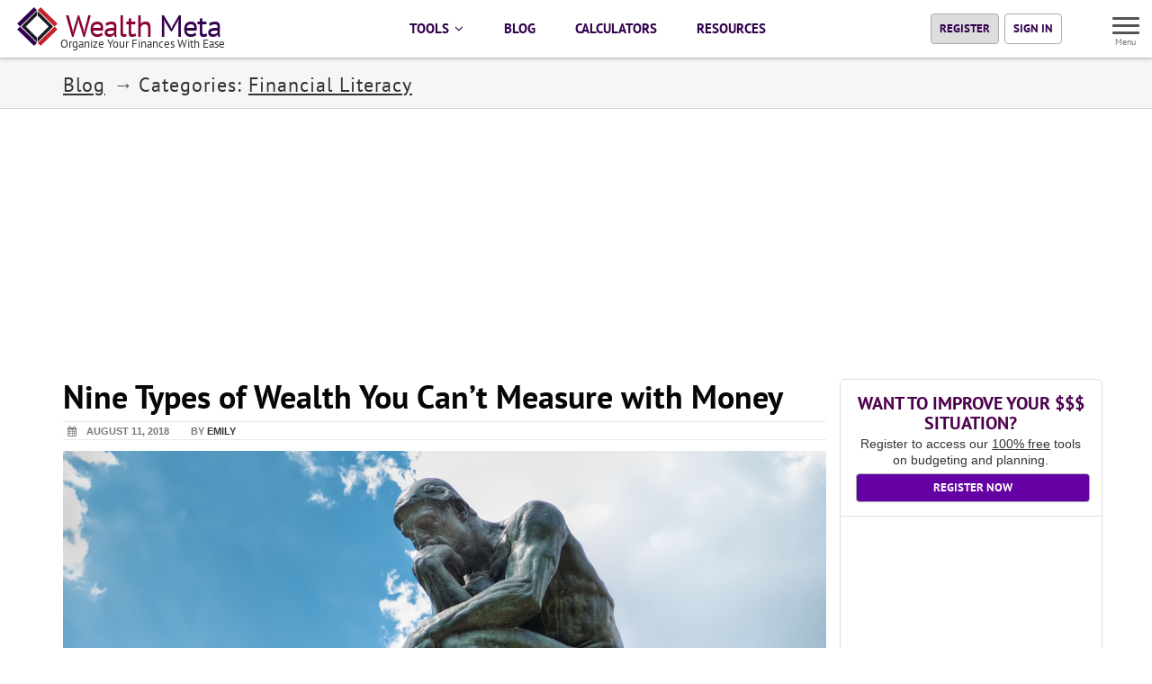

--- FILE ---
content_type: text/html; charset=utf-8
request_url: https://www.wealthmeta.com/blog/nine-types-of-wealth-you-cant-measure-with-money
body_size: 11743
content:
<!DOCTYPE html>
<html lang="en">
<head>
    <meta charset="utf-8" />
    <title>Nine Types of Wealth You Can’t Measure with Money | Wealth Meta</title>
    <link rel="canonical" href="https://www.wealthmeta.com/blog/nine-types-of-wealth-you-cant-measure-with-money" />
    <link rel="apple-touch-icon" sizes="180x180" href="https://d3bxp9sx65hgh1.cloudfront.net/25.12.01/apple-touch-icon.png">
    <link rel="icon" type="image/png" href="https://d3bxp9sx65hgh1.cloudfront.net/25.12.01/favicon-32x32.png" sizes="32x32">
    <link rel="icon" type="image/png" href="https://d3bxp9sx65hgh1.cloudfront.net/25.12.01/favicon-16x16.png" sizes="16x16">
    <link rel="manifest" href="https://d3bxp9sx65hgh1.cloudfront.net/25.12.01/manifest.json">
    <link rel="mask-icon" href="https://d3bxp9sx65hgh1.cloudfront.net/25.12.01/safari-pinned-tab.svg" color="#5bbad5">
    <meta name="google-site-verification" content="IiGnAreyrY5YTAeQ3PPfCBSTILYW_iVxlPnnQvmTEoI" />
    <meta http-equiv="X-UA-Compatible" content="IE=edge" />
    <meta name="viewport" content="width=device-width, initial-scale=1" />
    <meta name="description" content="What does it mean to be wealthy? Most financial advisors will give you a narrow definition - it’s all about how much money you have. Wealth equates to &quot;an abundance&quot;, but if money is prioritized above all else so many other important things are sacrificed." />
    <meta property="fb:app_id" content="1852614288322681" />
    <meta property="og:site_name" content="Wealth Meta" />
    <meta property="og:title" content="Nine Types of Wealth You Can’t Measure with Money" />
    <meta property="og:description" content="What does it mean to be wealthy? Most financial advisors will give you a narrow definition - it’s all about how much money you have. Wealth equates to &quot;an abundance&quot;, but if money is prioritized above all else so many other important things are sacrificed." />
    <meta property="og:url" content="https://www.wealthmeta.com/blog/nine-types-of-wealth-you-cant-measure-with-money" />
    <meta property="og:image" content="https://d100i36hiycpc5.cloudfront.net/blog/2018_08_featured_image/what_is_wealth.jpg" />
    <meta property="og:image:width" content="1280" />
    <meta property="og:image:height" content="701" />
    <meta property="og:type" content="website" />
    <meta name="twitter:card" content="summary_large_image" />
    <meta name="twitter:site" content="@wealthmeta" />
    <meta name="twitter:title" content="Nine Types of Wealth You Can’t Measure with Money" />
    <meta name="twitter:description" content="What does it mean to be wealthy? Most financial advisors will give you a narrow definition - it’s all about how much money you have. Wealth equates to &quot;an abundance&quot;, but if money is prioritized above all else so many other important things are sacrificed." />
    <meta name="twitter:image" content="https://d100i36hiycpc5.cloudfront.net/blog/2018_08_featured_image/what_is_wealth.jpg" />
    <meta name="p:domain_verify" content="403e16b610dc3ae3a712b7a640ec47e5"/>
    <link href="https://d3bxp9sx65hgh1.cloudfront.net/25.12.01/css/site.min.css" rel="stylesheet">
    
</head>

<body>
  <div id="page-container">
    <div class="navbar navbar-default navbar-static-top noselect" role="navigation">
        <div class="container-fluid">

            <a class="skip-nav-shortcut" href="#content">Skip To Content</a>

            <div class="navbar-header">
                <a href="/" class="logolink" aria-label="Home Page">
                    <img class="lg hidden-xs" src="https://d3bxp9sx65hgh1.cloudfront.net/25.12.01/images/logo_45.png" alt="Wealth Meta">
                    <img class="sm hidden-sm hidden-md hidden-lg" src="https://d3bxp9sx65hgh1.cloudfront.net/25.12.01/images/logo_35.png" alt="Wealth Meta">
                    <div class="title_name">
                        <span class="red-dark" aria-hidden="true">Wealth</span> <span class="purple-dark" aria-hidden="true">Meta</span>
                        <div class="tagline">Organize Your Finances With Ease</div>
                    </div>
                </a>
            </div>

            <ul class="nav navbar-nav navbar-right">

                
                
                    <li class="dropdown">
                        <a class="dropdown-toggle" tabindex="0" data-toggle="dropdown" role="button" aria-haspopup="true" aria-expanded="false">
                            TOOLS <i class="fa fa-angle-down"></i></a>
                        <ul class="dropdown-menu dropdown-menu-plain">
                            <li><a href="/budget-tracker/about">Home Budget Tracker</a></li>
                            <li class="dropdown-submenu">
                                <a href="/incomespending/new" class="dropdown-submenu-toggle">Income Spending Simulator</a>
                                <ul class="dropdown-menu">
                                    <li><a href="/incomespending/new">New Income/Spending Simulation</a></li>
                                    <li><a href="/myincomespendingsims/list">My Income/Spending Simulations</a></li>
                                    <li><a href="/incomespending/about#documentation">Documentation</a></li>
                                    <li><a href="/incomespending/about#screenshots">Screen Shots</a></li>
                                    <li><a href="/incomespending/about#help">Help</a></li>
                                </ul>
                            </li>
                        </ul>
                    </li>
                    <li><a href="/blog">BLOG</a></li>
                    <li><a href="/calculators">CALCULATORS</a></li>
                    <li><a href="/resources">RESOURCES</a></li>
                
                

                
                
                

                

                
                <li class="hidden-xs nav-right">
                    <a href="/signup" class="btn account-button register">Register</a>
                    <a href="#" class="btn account-button dropdown-toggle nav-dropdown-toggle" data-toggle="dropdown">Sign In</a>
                    
<div id="signin_dialog" class="dropdown-menu dropdown-menu-right dropdown-login-box">
    <form id="signin_dialog_form" method="POST" action="/signin_dialog">
        <input type="hidden" name="csrfmiddlewaretoken" value="rCmi9O1XTfbsZHB1TypKtheqtR3Cd5aRWWTVVNBIQIalgpkoO6htz52pYMIxDi5G">

        <h4>Sign In</h4>
        <div class="clearfix"></div>

        <div class="form-group">
            <div class="input-group">
                <span class="input-group-addon"><i class="fa fa-user"></i></span>
                <input id="signin_dialog_username" type="text" class="form-control" placeholder="Username or Email" value="" title="Username or Email" maxlength="150"  required />
            </div>
            <br>
            <div class="input-group">
                <span class="input-group-addon"><i class="fa fa-lock"></i></span>
                <input id="signin_dialog_password" type="password" class="form-control" placeholder="Password" value="" title="Password" maxlength="100" required />
            </div>
            <div class="checkbox pull-left">
                <label>
                    <input id="signin_dialog_remember_me" type="checkbox" value="1" checked> Keep Me Signed In
                </label>
            </div>

            <input type="submit" class="btn btn-theme-bg pull-right" value="Sign In" />
            <div class="clearfix"></div>

            <div id="signin_dialog_loading" class="signin_dialog_message">
                <img src="https://d3bxp9sx65hgh1.cloudfront.net/25.12.01/images/loader-med-grey.gif" alt="Please Wait..." /> Signing In...
            </div>
            <div id="signin_dialog_success" class="signin_dialog_message alert-success alert">Login successful, forwarding to your profile page.</div>
            <div id="signin_dialog_mfa" class="signin_dialog_message alert-success alert">Forwarding to next step.</div>
            <div id="signin_dialog_fail" class="signin_dialog_message alert-danger alert"></div>

            <div class="clearfix"></div>
            <hr>

            <p>Don't have an account? <a href="/signup">Register Now</a></p>
            <p>Trouble signing in? <a href="/forgotpassword">Forgot Password</a></p>

            
        </div>

        <div class="pull-right nav-close signin-close" tabindex="0" aria-label="Close"><i class="fa fa-times"></i></div>
    </form>
</div>
                </li>
                <li class="hidden-sm hidden-md hidden-lg nav-right">
                    <a href="/signup" class="btn account-button register">Register</a>
                    <a href="/signin" class="btn account-button">Sign In</a>
                </li>
                

            </ul>
            <div class="hamburger-container">
                <button id="hamburger-icon" class="hamburger hamburger--arrow" type="button" aria-label="Menu">
                        <span class="hamburger-box">
                            <span class="hamburger-inner"></span>
                        </span>
                    <span class="hamburger-label">Menu</span>
                </button>
            </div>
        </div>
    </div>

    <a name="content"></a>
    

    <div class="breadcrumb-wrap">
        <div class="container">
            <div class="row">
                <div class="col-sm-12">
                    <ol class="breadcrumb">
                        <li><a href="/blog">Blog</a></li>
                        <li>Categories:
                            
                                <a href="/blog/category/financial-literacy/" title="Blog Category Financial Literacy">Financial Literacy</a>
                            
                        </li>
                    </ol>
                </div>
            </div>
        </div>
    </div>

    
    <div class="wrapper-centered-top">
        <script async src="https://pagead2.googlesyndication.com/pagead/js/adsbygoogle.js"></script>
        <ins class="adsbygoogle"
             style="display:block"
             data-ad-client="ca-pub-4697076088588024"
             data-ad-slot="6764681689"
             data-ad-format="auto"
             data-full-width-responsive="true"></ins>
        <script>
            (adsbygoogle = window.adsbygoogle || []).push({});
        </script>
    </div>
    <div class="divide20"></div>
    

  <div class="container">
    <div class="row">
      <div class="col-md-9">
        <article class="blog-post" itemscope itemtype="https://schema.org/BlogPosting">

          <h2 itemprop="name headline">Nine Types of Wealth You Can’t Measure with Money</h2>

          <div class="hidden">
            <div itemprop="description" >What does it mean to be wealthy? Most financial advisors will give you a narrow definition - it’s all about how much money you have. Wealth equates to &quot;an abundance&quot;, but if money is prioritized above all else so many other important things are sacrificed.</div>
            
<div itemprop="publisher" itemscope itemtype="https://schema.org/Organization">
    <div itemprop="name">Wealth Meta</div>
    <div itemprop="url">https://www.wealthmeta.com/</div>
    <div itemprop="logo" itemscope itemtype="https://schema.org/ImageObject">
        <meta itemprop="url" content="https://d3bxp9sx65hgh1.cloudfront.net/25.12.01/images/logo_cover_1600x533.jpg">
        <meta itemprop="width" content="1600">
        <meta itemprop="height" content="533">
    </div>
</div>
            <div itemprop="author" itemscope itemtype="https://schema.org/Person">
              <div itemprop="name">Emily</div>
              <div itemprop="url">/users/a762179f6fcbaf0ffa4e60eeb0566d07/emily</div>
            </div>
            <div itemprop="dateModified">Oct. 25, 2018, 11:13 p.m.</div>
            <div itemprop="datePublished">Aug. 11, 2018, 10:21 p.m.</div>
            
              <div itemprop="image" itemscope itemtype="https://schema.org/ImageObject">
                <meta itemprop="url" content="https://d100i36hiycpc5.cloudfront.net/blog/2018_08_featured_image/what_is_wealth.jpg">
                <meta itemprop="width" content="1280">
                <meta itemprop="height" content="701">
              </div>
            
          </div>

          <ul class="list-inline post-detail">
            <li><i class="fa fa-calendar"></i> August 11, 2018</li>
            <li>by <a href="/users/a762179f6fcbaf0ffa4e60eeb0566d07/emily" title="Author">Emily</a></li>
            
          </ul>

          <div class="blog-content">
            
              <img src="https://d100i36hiycpc5.cloudfront.net/blog/2018_08_featured_image/what_is_wealth.jpg" class="img-responsive blog-featured-image" alt="Nine Types of Wealth You Can’t Measure with Money">
            
            <div itemprop="text articleBody">
              <p>What does it mean to be wealthy? Most financial advisors will give you a narrow definition - it’s all about how much money you have. Wealth equates to "an abundance", but if money is prioritized above all else so many other important things are sacrificed.</p>

<p>For example what’s the point of having money if you’re so busy you can’t do the things you want to? Why have a beachfront vacation home but no friends or family to share it with? Why worry so much about retirement if when the day finally comes you&#39;ll be too sick to do anything but lay in bed hooked up to tubes?<br />
 </p>

<p><strong>A Brief History on Wealth</strong></p>

<p>The word ‘wealth’ derives from an old English word that meant happiness or well-being. We know, intellectually, that monetary wealth isn’t the same as well-being—but many people in modern society act as if money really can buy happiness.</p>

<p>Philosophers have seen the dichotomy between the accumulation of material wealth and actual well-being for thousands of years. There’s remarkable agreement between such diverse thinkers as Confucius, Buddha, Jesus, Plato and Socrates—they all urged followers to avoid the pursuit of wealth simply for wealth’s sake and to be aware of the other factors that contribute to an exceptional life.</p>

<p><br />
<em>Here are the nine non-money aspects to having "an abundance of well being" as the staff at Wealth Meta sees it:</em><br />
 </p>

<p><strong>Time, Freedom, and Having Options</strong></p>

<p>In modern society, most people sell their time for money. There’s a Chinese proverb that says that while an inch of time is worth an inch of gold, you cannot buy an inch of time with an inch of gold. And Socrates also warned “beware the barrenness of a busy life.” So if you spend all of your time making money, can you be wealthy?</p>

<p>One hundred percent of the time you spend accumulating wealth is time you’ll never get back. If all you do is work, no matter what your <a href="https://www.wealthmeta.com/blog/is-it-better-to-be-hourly-or-salary">effective wage</a> is, in terms of time and freedom you are poor.</p>

<p>Having an abundance of time to spend doing things you enjoy, including spending time with family and friends, contributing to making the world a better place and cultivating your own interests is one of the oldest, and perhaps most accurate, ways to define true wealth.<br />
<br />
Options are a powerful thing in life. Having the ability to choose between two jobs, where to live, and the <a href="https://www.gilbertindex.com/posts/2017-06-21-master-negotiator/" target="_blank">confidence to say ‘No’ when negotiating</a> plays a major role in attaining your own version of happiness. </p>

<p> </p>

<p><strong>Family and Friends</strong></p>

<p>There’s ample evidence from scientific studies that the happiest people are those who have a strong network of connections with both family and friends. Yet aggressively pursuing material wealth often comes at the cost of relationships with both friends and family. Whether it’s because you spend every moment working in an effort to earn more or because you’re so frugal you never want to go out with friends, neglecting your relationships while building your net worth isn’t a good investment in overall well-being.</p>

<p> </p>

<p><strong>Health</strong></p>

<p>Sure, there are some health problems that money—or at least good health insurance—can solve. But both my husband and my mom died in the past three years from cancer that no amount of money would have cured. That’s extreme, but there are thousands of health problems, from recurrent migraines to chronic fatigue to inexplicable anxiety, that plague plenty of people in spite of unlimited financial resources. In fact, pushing yourself constantly to earn more can <em>cause </em>some of the health problems that then decrease overall well-being.<br />
 </p>

<p><strong>Safety</strong></p>

<p>On Maslow’s hierarchy of needs, safety is the second highest priority for people, just above food and water. Many people take personal safety for granted but not having to worry about it is a form of wealth.</p>

<p>There are some ways money can buy you safety. You can pay extra to live in a nice area. At the extremes you could even hire a private security guard or live in a gated community. Money also gives you the ability to move if you need to.</p>

<p>But there are types of security that money can’t buy. If the city you live in isn’t safe—and this is common where there is extreme income inequality—you can’t buy the ability to safely ride your bike along the lakeshore.</p>

<p>On the other hand, many people (including me) feel more secure with a substantial financial cushion. That’s what emergency funds are all about—the peace of mind that you can get over the bumps that life tends to through at you. So this is a tricky one: financial means can buy a certain amount of safety and security, but true security often comes not from amassing a huge personal wealth but from building and investing in community that gives you not just money but also people to fall back on in hard times as well as a safe environment for everyone, in which you can safely let your first-grader walk to school alone.<br />
 </p>

<p><strong>Virtue</strong></p>

<p>Having credibility, a solid track record, and a clean rap sheet translate into many good things in life. Once your reputation is tarnished you can’t easily get it back.</p>

<p>A farmer once said - “I want to live my life good and honest so when I’m old and sitting on my porch I can remember back and enjoy it all over again.”</p>

<p>Aristotle argued that wealth should only be pursued to further otherwise virtuous activities—for example, to support a family or to participate in political life. That’s a theme that comes up in many world religions as well—hard work and wealth should only be pursued by honest means and for virtuous ends. Simply accumulating wealth is universally rejected as a virtuous end.</p>

<p>Ironically, there is evidence that having material wealth makes people behave less morally. It’s not an illusion: people who drive expensive cars are in fact <a href="https://wheels.blogs.nytimes.com/2013/08/12/the-rich-drive-differently-a-study-suggests/" target="_blank">more likely to cut you off in traffic.</a> <a href="https://www.washingtonpost.com/outlook/being-rich-wrecks-your-soul-we-used-to-know-that/2017/07/28/7d3e2b90-5ab3-11e7-9fc6-c7ef4bc58d13_story.html" target="_blank">Rich people are more likely</a> to shoplift, cheat, commit adultery, drink excessively and even take candy from children.</p>

<p>So if living a virtuous life is the true goal—as both Confucius and Jesus would argue—having material wealth will act against you, even if you don’t neglect your health, family or free time in the process of becoming wealthy.</p>

<p>It may be that people who seek to accumulate money have a bigger “inner jerk” that makes them want to steal. Or just that having lots of money makes it harder to empathize with others and promotes a feeling of entitlement.<br />
 </p>

<p><strong>Youth and Beauty</strong></p>

<p>Just like time, you can’t buy youth. Whether or not you can buy beauty is debatable—but most people would agree that while money can buy some beauty, there are limits.</p>

<p>Youth, however, is something that can be wasted, or spent in the the blind pursuit of financial gain without a real appreciation for the joys of youth. And like the Chinese proverb says, time is something you can never buy back.</p>

<p>Being beautiful can actually lead to material wealth—there is evidence that especially for women, <a href="https://utexas.influuent.utsystem.edu/en/publications/dress-for-success-does-primping-pay" target="_blank">looking good will</a> increase your pay. Attractive people are more likely to be offered <a href="https://qz.com/work/1115220/are-attractive-people-more-likely-to-get-hired-not-always-says-new-london-school-of-business-study/" target="_blank">desirable jobs</a>. Conversely, conventionally unattractive people are more likely to be hired for low-pay, dead-end jobs.<br />
 </p>

<p><strong>Status</strong></p>

<p>Real status is another form of wealth that many people seek. Status is your rank in society, how important you are, how respected you are, and how closely you are associated with the best institutions and traditions. People with high status may have name recognition, belong to a network of other high status individuals, and own lots of really cool boats. Sometimes being rich and letting people know it is a form of status.</p>

<p>In any case, attaining status directly translates into opportunities to earn money and do interesting things that ordinarily would not be available.</p>

<p>Don’t confuse status with “social status symbols” which are just brand name products that have a shiny marketing mystique tied to them. For example, maxing out your credit to buy a fancy car to make your friends envious is not a form of status, that is just a form of spending money (which reduces wealth).</p>

<p>Status doesn’t have to be flashy. Nobel prize winners are generally not the richest people around nor the best dressed. But the status derived from winning such a prestigious award puts them way ahead of people with the same net worth.</p>

<p>You don’t need to win a Nobel prize or the lottery to generate status. You could have a degree from a prestigious university or have a poorly-paid but well-respected profession (many religious leaders would fall into this category). Either way, status has real value and it feeds back into broadening your options and your network.</p>

<p> </p>

<p><strong>Self Investment - Education, and Experience</strong></p>

<p>People who invest in themselves tend to do a lot better when it comes to attaining the other forms of wealth listed here. While people with advanced degrees and incredible resumes can still be broke on paper, they have wealth in the form of confidence, aptitude, credentials, and the ability to add value to the world.</p>

<p>Investing in yourself, specifically your ability to add value, is something to pursue throughout life. Getting the most value for your time (both in terms of wages and personal satisfaction) is a function of self-investment.</p>

<p>Formal education, like completing a degree is a great start but it doesn’t stop there. Adding value requires training and experience. It involves ongoing “lifelong” learning, sabbaticals, taking new and interesting jobs and generally seeking out new experiences that push you out of your comfort zone. And value isn’t just monetary. It might be learning to play the guitar so you can play for your friends at parties or building social connections that last a lifetime.</p>

<p>The key here is the investing in yourself should be about personal growth, not with the sole goal of increasing your earning potential. That might be a happy side effect of self-investment, but shouldn’t be the only reason to invest in yourself.<br />
 </p>

<p><strong>Wisdom</strong></p>

<p>According to Plato, “The greatest wealth is to live content with little.” Eastern philosophy has a similar message about having the wisdom to recognize and be content with what you have. In fact, you could say that <strong>wealth is a state of mind more than a number in your checking account</strong>.</p>

<p>Part of “feeling wealthy” is in comparisons. I’m not, by American standards, particularly rich—but living in Nicaragua surrounded by people who earned, in a month, less than I do in a day made me feel mindblowingly wealthy.</p>

<p>There are many ways to build traditional wealth—some of which can take away from your overall well-being, others of which don’t, like being <a href="https://www.wealthmeta.com/blog/smart-spenders-recognize-quality-and-pay-for-it-gladly">mindful of your expenses without being miserly</a>. Pursuing a high net worth at all costs isn’t a <a href="https://www.wealthmeta.com/blog/the-idea-of-utility-and-why-it-matters-for-budgeting">smart way to live your life</a>. It should be just one part of the equation in how you decide how to allocate your time. Because after all, time is the one asset you can never get back once it’s spent.</p>

<p>Want to see how your financial situation would look if you worked less, or gave more to charity? Wealth Meta’s <a href="https://www.wealthmeta.com/incomespending/about">Income/Spending Simulator</a> can give you an idea of the financial ramifications prioritizing the other types of wealth might have in your particular situation.</p>
            </div>
          </div>
          <div class="clearfix"></div>

          <div class="divide15"></div>
          
<hr/>
<div class="newsletter-signup text-center">
    <h4>Want to master your finances?
        Join our newsletter for free tips:
    </h4>
    <form id="newsletter-signup-form">
        <div>
            <input type="text" name="email" maxlength="255" placeholder="you_rock@site.com"/><br/>
            <label><input type="checkbox" title="Accept Privacy Policy" name="accept" value="1">&nbsp;By continuing, you accept our</label>
            <a target="_blank" href="/privacy">privacy policy</a><br/>
            <button type="submit" class="btn signup-button">Sign Me Up!</button>
        </div>


        <p>We hate spam just like you do. Unsubscribe easily at any time!</p>
        <div class="error-message alert-danger" style="display: none;"></div>
        <div class="success-message alert-success" style="display: none;"></div>
        <div class="waitmessage" style="display: none;">
            <img src="https://d3bxp9sx65hgh1.cloudfront.net/25.12.01/images/loader-med-grey.gif" alt="Sending..." /> Adding you to the list...
        </div>

    </form>
</div>
<hr/>
<div class="divide30"></div>

          <div>
            The post <a href="/blog/nine-types-of-wealth-you-cant-measure-with-money" itemprop="url mainEntityOfPage" title="Nine Types of Wealth You Can’t Measure with Money" class="underline">Nine Types of Wealth You Can’t Measure with Money</a>
            is part of a series on personal finances and financial literacy
            published at <a href="https://www.wealthmeta.com">Wealth Meta</a>.
              This entry was posted in <i class="fa fa-tag"></i>
              
                  <a href="/blog/category/financial-literacy/" title="Blog Category Financial Literacy" class="underline">Financial Literacy</a>
              
          </div>
        </article>
        <div class="divide20"></div>

        

        <div class="row blog-prev-next-links">
  <div class="col-xs-12 col-sm-6">
    
        Previous Post:<br/>
        <div class="popular-post">
            <div class="post-mini">
    <div class="popular-img">
        <a href="/blog/five-ways-to-live-rent-free" tabindex="-1"><img src="https://d100i36hiycpc5.cloudfront.net/resized/blog/2018_07_featured_image/living_rent_free-crop-c0-5__0-5-100x53-95.jpg" class="img-responsive" alt="Five Ways to Live Rent Free"/></a>
    </div>
    <div class="popular-desc" style="max-width: 200px;">
        <h5><a href="/blog/five-ways-to-live-rent-free">Five Ways to Live Rent Free</a></h5>
    </div>
    <div class="clearfix"></div>
</div>
        </div>
    
  </div>
  <div class="col-xs-12 col-sm-6">
    
        Next Post:<br/>
        <div class="popular-post">
            <div class="post-mini">
    <div class="popular-img">
        <a href="/blog/does-putting-money-down-on-a-house-make-sense" tabindex="-1"><img src="https://d100i36hiycpc5.cloudfront.net/resized/blog/2018_08_featured_image/how_much_to_put_down_on_house-crop-c0-5__0-5-100x53-95.jpg" class="img-responsive" alt="Does Putting Money Down on a House Make Sense?"/></a>
    </div>
    <div class="popular-desc" style="max-width: 200px;">
        <h5><a href="/blog/does-putting-money-down-on-a-house-make-sense">Does Putting Money Down on a House Make Sense?</a></h5>
    </div>
    <div class="clearfix"></div>
</div>
        </div>
    
  </div>
</div>

        

      </div>
      <div class="col-md-3 blog-right-bar">
        




<a class="skip-nav-shortcut-sidebar" href="#footer">Skip To Footer</a>


    <div class="sidebar-box register">
        <h4>Want to Improve Your $$$ Situation?</h4>
        <p>
            Register to access our <u>100% free</u> tools on budgeting and planning.
        </p>
        <a href="/signup" class="btn register-button" style="width: 100%;">Register Now</a>
    </div>




<div class="sidebar-box">

    
        <ins class="adsbygoogle"
             style="display:block"
             data-ad-client="ca-pub-4697076088588024"
             data-ad-slot="7820740390"
             data-ad-format="auto"></ins>
        <script>
            (adsbygoogle = window.adsbygoogle || []).push({});
        </script>
        <div class="clearfix"></div>
        <div class="divide20"></div>
    

    
    <h4><a href="/blog"><i class="fa fa-book"></i> Blog Categories</a></h4>
    <ul class="list-unstyled cat-list">
        
        
            <li><a href="/blog/category/financial-literacy/">Financial Literacy</a></li>
        
            <li><a href="/blog/category/personal-finance/">Personal Finance</a></li>
        
            <li><a href="/blog/category/family-and-finances/">Family and Finances</a></li>
        
            <li><a href="/blog/category/budgeting/">Budgeting</a></li>
        
            <li><a href="/blog/category/net-worth/">Net Worth</a></li>
        
            <li><a href="/blog/category/risk-reduction/">Risk Reduction</a></li>
        
            <li><a href="/blog/category/homes-and-real-estate/">Homes and Real Estate</a></li>
        
            <li><a href="/blog/category/announcements/">Announcements</a></li>
        
        <li><a href="/blog/archive">Archive</a></li>
        <li><a href="/blog_feed">Blog Feed <i class="fa fa-rss"></i></a></li>
    </ul>
    
</div>


    
    <div class="sidebar-box">
        <h4 style="margin-bottom: 10px;">Recent Posts</h4>
        <div class="popular-post">
            
            
                <div class="post-mini">
    <div class="popular-img">
        <a href="/blog/2024-results-for-cpi-stocks-bonds-calculators-updated" tabindex="-1"><img src="https://d100i36hiycpc5.cloudfront.net/resized/blog/2025_02_featured_image/2024_wealth_meta_update-crop-c0-5__0-5-100x53-95.jpg" class="img-responsive" alt="2024 Results for CPI, Stocks, Bonds - Calculators Updated"/></a>
    </div>
    <div class="popular-desc" style="max-width: 200px;">
        <h5><a href="/blog/2024-results-for-cpi-stocks-bonds-calculators-updated">2024 Results for CPI, Stocks, Bonds - Calculators Updated</a></h5>
    </div>
    <div class="clearfix"></div>
</div>
            
                <div class="post-mini">
    <div class="popular-img">
        <a href="/blog/5-financial-hacks-for-recent-college-graduates" tabindex="-1"><img src="https://d100i36hiycpc5.cloudfront.net/resized/blog/2024_12_featured_image/recent_graduate_financial_tips-crop-c0-5__0-5-100x53-95.jpg" class="img-responsive" alt="5 Financial Hacks for Recent College Graduates"/></a>
    </div>
    <div class="popular-desc" style="max-width: 200px;">
        <h5><a href="/blog/5-financial-hacks-for-recent-college-graduates">5 Financial Hacks for Recent College Graduates</a></h5>
    </div>
    <div class="clearfix"></div>
</div>
            
                <div class="post-mini">
    <div class="popular-img">
        <a href="/blog/love-money-4-steps-to-financial-compatibility" tabindex="-1"><img src="https://d100i36hiycpc5.cloudfront.net/resized/blog/2024_10_featured_image/budget_for_couple-crop-c0-5__0-5-100x53-95.jpg" class="img-responsive" alt="Love &amp; Money: 4 Steps to Financial Compatibility"/></a>
    </div>
    <div class="popular-desc" style="max-width: 200px;">
        <h5><a href="/blog/love-money-4-steps-to-financial-compatibility">Love &amp; Money: 4 Steps to Financial Compatibility</a></h5>
    </div>
    <div class="clearfix"></div>
</div>
            
                <div class="post-mini">
    <div class="popular-img">
        <a href="/blog/why-you-shouldnt-skip-out-on-wedding-insurance" tabindex="-1"><img src="https://d100i36hiycpc5.cloudfront.net/resized/blog/2024_08_featured_image/wedding_insurance-crop-c0-5__0-5-100x53-95.jpg" class="img-responsive" alt="Why You Shouldn’t Skip Out on Wedding Insurance"/></a>
    </div>
    <div class="popular-desc" style="max-width: 200px;">
        <h5><a href="/blog/why-you-shouldnt-skip-out-on-wedding-insurance">Why You Shouldn’t Skip Out on Wedding Insurance</a></h5>
    </div>
    <div class="clearfix"></div>
</div>
            
                <div class="post-mini">
    <div class="popular-img">
        <a href="/blog/top-10-tips-to-budget-your-wedding" tabindex="-1"><img src="https://d100i36hiycpc5.cloudfront.net/resized/blog/2024_06_featured_image/wedding_budget-crop-c0-5__0-5-100x53-95.jpg" class="img-responsive" alt="Top 10 Tips to Budget Your Wedding"/></a>
    </div>
    <div class="popular-desc" style="max-width: 200px;">
        <h5><a href="/blog/top-10-tips-to-budget-your-wedding">Top 10 Tips to Budget Your Wedding</a></h5>
    </div>
    <div class="clearfix"></div>
</div>
            
        </div>
    </div>
    


<div class="sidebar-box">
    <h4><i class="fa fa-line-chart"></i> Tools</h4>
    <ul class="list-unstyled cat-list">
        <li><a href="/budget-tracker/about">Household Budget Tracker</a></li>
        <li><a href="/incomespending/about">Income/Spending Simulator</a></li>
    </ul>
</div>


<div class="sidebar-box">
    <h4><a href="/calculators"><i class="fa fa-calculator"></i> Calculators</a></h4>
    <ul class="list-unstyled cat-list">
        
        
            
                <li><a href="/calculator/compound-interest-calculator">Compound Interest Calculator</a></li>
            
                <li><a href="/calculator/savings-goal-calculator">Savings Goal Calculator</a></li>
            
                <li><a href="/calculator/emergency-fund-calculator">Emergency Fund Calculator</a></li>
            
        
            
                <li><a href="/calculator/saving-for-retirement-calculator">Saving for Retirement Calculator</a></li>
            
                <li><a href="/calculator/retirement-withdrawal-calculator">Retirement Withdrawal Calculator</a></li>
            
                <li><a href="/calculator/portfolio-allocation-calculator">Portfolio Allocation Calculator</a></li>
            
        
            
                <li><a href="/calculator/mortgage-piti-calculator">Mortgage PITI Calculator</a></li>
            
                <li><a href="/calculator/mortgage-loan-calculator">Mortgage Loan Calculator</a></li>
            
        
            
                <li><a href="/calculator/loan-pay-ahead-calculator">Loan Pay Ahead Calculator</a></li>
            
                <li><a href="/calculator/loan-refinance-calculator">Loan Refinance Calculator</a></li>
            
                <li><a href="/calculator/loan-consolidation-calculator">Loan Consolidation Calculator</a></li>
            
                <li><a href="/calculator/auto-loan-calculator">Auto Loan Calculator</a></li>
            
                <li><a href="/calculator/student-loan-calculator">Student Loan Calculator</a></li>
            
        
            
                <li><a href="/calculator/rate-of-return-calculator">Rate of Return Calculator</a></li>
            
                <li><a href="/calculator/inflation-calculator">Inflation Calculator</a></li>
            
        
        <li><a href="/calculators">All Calculators</a></li>
    </ul>
</div>

<div class="sidebar-box">
    <h4><a href="/resources"><i class="fa fa-file-text-o"></i> Resources</a></h4>
    <ul class="list-unstyled cat-list">
        
        
            
                <li><a href="/resource/list-of-irs-income-level-triggers">List of IRS Income Level Triggers</a></li>
            
                <li><a href="/resource/household-monthly-spending">Household Monthly Spending</a></li>
            
                <li><a href="/resource/property-walkthrough-checklist">Property Walkthrough Checklist</a></li>
            
                <li><a href="/resource/in-case-of-death-template">In Case of Death Template</a></li>
            
                <li><a href="/resource/financial-bucket-list">Financial Bucket List</a></li>
            
                <li><a href="/resource/used-car-buying-checklist">Used Car Buying Checklist</a></li>
            
        
    </ul>
</div>



      </div>
    </div>
  </div>



    <a name="footer"></a>
    <footer id="footer" class="noselect">
        <div class="container">

            <div class="row">
                <div class="col-sm-3">
                    <div class="footer-col">
                        <h3>Wealth Meta</h3>
                        <p>
                            Content at this site is for informational and
                            educational purposes.
                            We are NOT financial advisors!
                            Nothing here should be taken as
                            tax, investment, or legal advice.
                        </p>
                    </div>
                </div>
                <div class="col-sm-3">
                    <div class="footer-col">
                        <a href="/about">About</a><br/>
                        <a href="/calculators">Calculators</a><br/>
                        <a href="/resources">Resources</a><br/>
                        <a href="/blog">Financial Literacy Blog</a><br/>
                        <a href="/security">Security Measures</a><br/>
                    </div>
                </div>
                <div class="col-sm-3">
                    <div class="footer-col">
                        <a href="/budget-tracker/about">Home Budget Tracker</a><br/>
                        <a href="/incomespending/about">Income/Spending Simulator</a><br/>
                    </div>
                </div>
                <div class="col-sm-3">
                    <div class="footer-col">
                        <a href="/contact">Contact Us</a><br/>
                        <a href="/blog_feed">Blog Feed</a><br/>
                        <a href="/terms">Terms</a> /
                        <a href="/privacy">Privacy Policy</a><br/><br/>
                        <ul class="list-inline social-1">
                            <li><a href="https://www.facebook.com/wealthmeta" aria-label="Wealth Meta on Facebook"><i class="fa fa-facebook"></i></a></li>
                            <li><a href="https://twitter.com/WealthMeta" aria-label="Wealth Meta on X / Twitter"><i class="fa fa-twitter"></i></a></li>
                            <li><a href="https://www.pinterest.com/wealthmeta/" aria-label="Wealth Meta on Pinterest"><i class="fa fa-pinterest"></i></a></li>
                        </ul>
                    </div>
                </div>
            </div>
            <div class="row">
                <div class="col-md-12 text-center">
                    <div class="footer-btm">
                        <span>Copyright &copy; 2026 Launch Gate LLC All Rights Reserved</span>
                    </div>
                </div>
            </div>
        </div>
    </footer>
  </div>

  
<nav id="mm-menu">
    <ul>
        <li class="onlyMobile"><a href="#page-container" aria-label="Close Menu"><i class="fa fa-arrow-left" aria-hidden="true"></i> Close Menu</a></li>

        
            <li class="mm-listitem mm-listitem_divider">Welcome Guest!</li>
            <li><a href="/signup"><b>Register</b></a></li>
            <li><a href="/signin">Sign In</a></li>
        

        <li class="mm-listitem mm-listitem_divider">TOOLS</li>
        

        
            <li><a href="/budget-tracker/about">Home Budget Tracker</a></li>
            <li><a href="/incomespending/about">Income/Spending Simulator</a></li>
        

        <li class="mm-listitem mm-listitem_divider">Topics of Interest</li>
        <li><a href="/blog">Blog</a></li>
        <li><a href="/calculators">Calculators</a></li>
        <li><a href="/resources">Resources</a></li>
        <li><a href="/about">About</a></li>
        
    </ul>
</nav>


    
    <script src="https://d3bxp9sx65hgh1.cloudfront.net/25.12.01/js/site.min.js"></script>

    
    
    <!-- Google tag (gtag.js) -->
    <script async src="https://www.googletagmanager.com/gtag/js?id=G-5H0QVWXHF0"></script>
    <script>
        window.dataLayer = window.dataLayer || [];
        function gtag(){dataLayer.push(arguments);}
        gtag('js', new Date());

        gtag('config', 'G-5H0QVWXHF0');
    </script>
    
    


    
        
    

    

</body>
</html>


--- FILE ---
content_type: text/html; charset=utf-8
request_url: https://www.google.com/recaptcha/api2/aframe
body_size: 268
content:
<!DOCTYPE HTML><html><head><meta http-equiv="content-type" content="text/html; charset=UTF-8"></head><body><script nonce="ouSAyW7XqpbrZQqvN1DKbA">/** Anti-fraud and anti-abuse applications only. See google.com/recaptcha */ try{var clients={'sodar':'https://pagead2.googlesyndication.com/pagead/sodar?'};window.addEventListener("message",function(a){try{if(a.source===window.parent){var b=JSON.parse(a.data);var c=clients[b['id']];if(c){var d=document.createElement('img');d.src=c+b['params']+'&rc='+(localStorage.getItem("rc::a")?sessionStorage.getItem("rc::b"):"");window.document.body.appendChild(d);sessionStorage.setItem("rc::e",parseInt(sessionStorage.getItem("rc::e")||0)+1);localStorage.setItem("rc::h",'1768948706952');}}}catch(b){}});window.parent.postMessage("_grecaptcha_ready", "*");}catch(b){}</script></body></html>

--- FILE ---
content_type: text/javascript
request_url: https://d3bxp9sx65hgh1.cloudfront.net/25.12.01/js/site.min.js
body_size: 65613
content:
/*! Copyright (C) 2024 Launch Gate LLC - All Rights Reserved.*/

if(function(e,t){"object"==typeof module&&"object"==typeof module.exports?module.exports=e.document?t(e,!0):function(e){if(!e.document)throw new Error("jQuery requires a window with a document");return t(e)}:t(e)}("undefined"!=typeof window?window:this,function(e,t){var n=[],i=e.document,s=n.slice,r=n.concat,o=n.push,a=n.indexOf,l={},c=l.toString,d=l.hasOwnProperty,u={},h=function(e,t){return new h.fn.init(e,t)},f=/^[\s\uFEFF\xA0]+|[\s\uFEFF\xA0]+$/g,p=/^-ms-/,m=/-([\da-z])/gi,v=function(e,t){return t.toUpperCase()};function g(e){var t=!!e&&"length"in e&&e.length,n=h.type(e);return"function"!==n&&!h.isWindow(e)&&("array"===n||0===t||"number"==typeof t&&t>0&&t-1 in e)}h.fn=h.prototype={jquery:"2.2.4",constructor:h,selector:"",length:0,toArray:function(){return s.call(this)},get:function(e){return null!=e?e<0?this[e+this.length]:this[e]:s.call(this)},pushStack:function(e){var t=h.merge(this.constructor(),e);return t.prevObject=this,t.context=this.context,t},each:function(e){return h.each(this,e)},map:function(e){return this.pushStack(h.map(this,function(t,n){return e.call(t,n,t)}))},slice:function(){return this.pushStack(s.apply(this,arguments))},first:function(){return this.eq(0)},last:function(){return this.eq(-1)},eq:function(e){var t=this.length,n=+e+(e<0?t:0);return this.pushStack(n>=0&&n<t?[this[n]]:[])},end:function(){return this.prevObject||this.constructor()},push:o,sort:n.sort,splice:n.splice},h.extend=h.fn.extend=function(){var e,t,n,i,s,r,o=arguments[0]||{},a=1,l=arguments.length,c=!1;for("boolean"==typeof o&&(c=o,o=arguments[a]||{},a++),"object"==typeof o||h.isFunction(o)||(o={}),a===l&&(o=this,a--);a<l;a++)if(null!=(e=arguments[a]))for(t in e)n=o[t],o!==(i=e[t])&&(c&&i&&(h.isPlainObject(i)||(s=h.isArray(i)))?(s?(s=!1,r=n&&h.isArray(n)?n:[]):r=n&&h.isPlainObject(n)?n:{},o[t]=h.extend(c,r,i)):void 0!==i&&(o[t]=i));return o},h.extend({expando:"jQuery"+("2.2.4"+Math.random()).replace(/\D/g,""),isReady:!0,error:function(e){throw new Error(e)},noop:function(){},isFunction:function(e){return"function"===h.type(e)},isArray:Array.isArray,isWindow:function(e){return null!=e&&e===e.window},isNumeric:function(e){var t=e&&e.toString();return!h.isArray(e)&&t-parseFloat(t)+1>=0},isPlainObject:function(e){var t;if("object"!==h.type(e)||e.nodeType||h.isWindow(e))return!1;if(e.constructor&&!d.call(e,"constructor")&&!d.call(e.constructor.prototype||{},"isPrototypeOf"))return!1;for(t in e);return void 0===t||d.call(e,t)},isEmptyObject:function(e){var t;for(t in e)return!1;return!0},type:function(e){return null==e?e+"":"object"==typeof e||"function"==typeof e?l[c.call(e)]||"object":typeof e},globalEval:function(e){var t,n=eval;(e=h.trim(e))&&(1===e.indexOf("use strict")?((t=i.createElement("script")).text=e,i.head.appendChild(t).parentNode.removeChild(t)):n(e))},camelCase:function(e){return e.replace(p,"ms-").replace(m,v)},nodeName:function(e,t){return e.nodeName&&e.nodeName.toLowerCase()===t.toLowerCase()},each:function(e,t){var n,i=0;if(g(e))for(n=e.length;i<n&&!1!==t.call(e[i],i,e[i]);i++);else for(i in e)if(!1===t.call(e[i],i,e[i]))break;return e},trim:function(e){return null==e?"":(e+"").replace(f,"")},makeArray:function(e,t){var n=t||[];return null!=e&&(g(Object(e))?h.merge(n,"string"==typeof e?[e]:e):o.call(n,e)),n},inArray:function(e,t,n){return null==t?-1:a.call(t,e,n)},merge:function(e,t){for(var n=+t.length,i=0,s=e.length;i<n;i++)e[s++]=t[i];return e.length=s,e},grep:function(e,t,n){for(var i=[],s=0,r=e.length,o=!n;s<r;s++)!t(e[s],s)!==o&&i.push(e[s]);return i},map:function(e,t,n){var i,s,o=0,a=[];if(g(e))for(i=e.length;o<i;o++)null!=(s=t(e[o],o,n))&&a.push(s);else for(o in e)null!=(s=t(e[o],o,n))&&a.push(s);return r.apply([],a)},guid:1,proxy:function(e,t){var n,i,r;if("string"==typeof t&&(n=e[t],t=e,e=n),h.isFunction(e))return i=s.call(arguments,2),(r=function(){return e.apply(t||this,i.concat(s.call(arguments)))}).guid=e.guid=e.guid||h.guid++,r},now:Date.now,support:u}),"function"==typeof Symbol&&(h.fn[Symbol.iterator]=n[Symbol.iterator]),h.each("Boolean Number String Function Array Date RegExp Object Error Symbol".split(" "),function(e,t){l["[object "+t+"]"]=t.toLowerCase()});var b=function(e){var t,n,i,s,r,o,a,l,c,d,u,h,f,p,m,v,g,b,y,x="sizzle"+1*new Date,w=e.document,_=0,C=0,$=re(),k=re(),T=re(),F=function(e,t){return e===t&&(u=!0),0},S=1<<31,D={}.hasOwnProperty,E=[],A=E.pop,N=E.push,P=E.push,j=E.slice,I=function(e,t){for(var n=0,i=e.length;n<i;n++)if(e[n]===t)return n;return-1},L="checked|selected|async|autofocus|autoplay|controls|defer|disabled|hidden|ismap|loop|multiple|open|readonly|required|scoped",O="[\\x20\\t\\r\\n\\f]",M="(?:\\\\.|[\\w-]|[^\\x00-\\xa0])+",R="\\["+O+"*("+M+")(?:"+O+"*([*^$|!~]?=)"+O+"*(?:'((?:\\\\.|[^\\\\'])*)'|\"((?:\\\\.|[^\\\\\"])*)\"|("+M+"))|)"+O+"*\\]",q=":("+M+")(?:\\((('((?:\\\\.|[^\\\\'])*)'|\"((?:\\\\.|[^\\\\\"])*)\")|((?:\\\\.|[^\\\\()[\\]]|"+R+")*)|.*)\\)|)",H=new RegExp(O+"+","g"),z=new RegExp("^"+O+"+|((?:^|[^\\\\])(?:\\\\.)*)"+O+"+$","g"),W=new RegExp("^"+O+"*,"+O+"*"),B=new RegExp("^"+O+"*([>+~]|"+O+")"+O+"*"),U=new RegExp("="+O+"*([^\\]'\"]*?)"+O+"*\\]","g"),V=new RegExp(q),X=new RegExp("^"+M+"$"),Q={ID:new RegExp("^#("+M+")"),CLASS:new RegExp("^\\.("+M+")"),TAG:new RegExp("^("+M+"|[*])"),ATTR:new RegExp("^"+R),PSEUDO:new RegExp("^"+q),CHILD:new RegExp("^:(only|first|last|nth|nth-last)-(child|of-type)(?:\\("+O+"*(even|odd|(([+-]|)(\\d*)n|)"+O+"*(?:([+-]|)"+O+"*(\\d+)|))"+O+"*\\)|)","i"),bool:new RegExp("^(?:"+L+")$","i"),needsContext:new RegExp("^"+O+"*[>+~]|:(even|odd|eq|gt|lt|nth|first|last)(?:\\("+O+"*((?:-\\d)?\\d*)"+O+"*\\)|)(?=[^-]|$)","i")},Y=/^(?:input|select|textarea|button)$/i,K=/^h\d$/i,G=/^[^{]+\{\s*\[native \w/,J=/^(?:#([\w-]+)|(\w+)|\.([\w-]+))$/,Z=/[+~]/,ee=/'|\\/g,te=new RegExp("\\\\([\\da-f]{1,6}"+O+"?|("+O+")|.)","ig"),ne=function(e,t,n){var i="0x"+t-65536;return i!=i||n?t:i<0?String.fromCharCode(i+65536):String.fromCharCode(i>>10|55296,1023&i|56320)},ie=function(){h()};try{P.apply(E=j.call(w.childNodes),w.childNodes),E[w.childNodes.length].nodeType}catch(e){P={apply:E.length?function(e,t){N.apply(e,j.call(t))}:function(e,t){for(var n=e.length,i=0;e[n++]=t[i++];);e.length=n-1}}}function se(e,t,i,s){var r,a,c,d,u,p,g,b,_=t&&t.ownerDocument,C=t?t.nodeType:9;if(i=i||[],"string"!=typeof e||!e||1!==C&&9!==C&&11!==C)return i;if(!s&&((t?t.ownerDocument||t:w)!==f&&h(t),t=t||f,m)){if(11!==C&&(p=J.exec(e)))if(r=p[1]){if(9===C){if(!(c=t.getElementById(r)))return i;if(c.id===r)return i.push(c),i}else if(_&&(c=_.getElementById(r))&&y(t,c)&&c.id===r)return i.push(c),i}else{if(p[2])return P.apply(i,t.getElementsByTagName(e)),i;if((r=p[3])&&n.getElementsByClassName&&t.getElementsByClassName)return P.apply(i,t.getElementsByClassName(r)),i}if(n.qsa&&!T[e+" "]&&(!v||!v.test(e))){if(1!==C)_=t,b=e;else if("object"!==t.nodeName.toLowerCase()){for((d=t.getAttribute("id"))?d=d.replace(ee,"\\$&"):t.setAttribute("id",d=x),a=(g=o(e)).length,u=X.test(d)?"#"+d:"[id='"+d+"']";a--;)g[a]=u+" "+me(g[a]);b=g.join(","),_=Z.test(e)&&fe(t.parentNode)||t}if(b)try{return P.apply(i,_.querySelectorAll(b)),i}catch(e){}finally{d===x&&t.removeAttribute("id")}}}return l(e.replace(z,"$1"),t,i,s)}function re(){var e=[];return function t(n,s){return e.push(n+" ")>i.cacheLength&&delete t[e.shift()],t[n+" "]=s}}function oe(e){return e[x]=!0,e}function ae(e){var t=f.createElement("div");try{return!!e(t)}catch(e){return!1}finally{t.parentNode&&t.parentNode.removeChild(t),t=null}}function le(e,t){for(var n=e.split("|"),s=n.length;s--;)i.attrHandle[n[s]]=t}function ce(e,t){var n=t&&e,i=n&&1===e.nodeType&&1===t.nodeType&&(~t.sourceIndex||S)-(~e.sourceIndex||S);if(i)return i;if(n)for(;n=n.nextSibling;)if(n===t)return-1;return e?1:-1}function de(e){return function(t){return"input"===t.nodeName.toLowerCase()&&t.type===e}}function ue(e){return function(t){var n=t.nodeName.toLowerCase();return("input"===n||"button"===n)&&t.type===e}}function he(e){return oe(function(t){return t=+t,oe(function(n,i){for(var s,r=e([],n.length,t),o=r.length;o--;)n[s=r[o]]&&(n[s]=!(i[s]=n[s]))})})}function fe(e){return e&&void 0!==e.getElementsByTagName&&e}for(t in n=se.support={},r=se.isXML=function(e){var t=e&&(e.ownerDocument||e).documentElement;return!!t&&"HTML"!==t.nodeName},h=se.setDocument=function(e){var t,s,o=e?e.ownerDocument||e:w;return o!==f&&9===o.nodeType&&o.documentElement?(p=(f=o).documentElement,m=!r(f),(s=f.defaultView)&&s.top!==s&&(s.addEventListener?s.addEventListener("unload",ie,!1):s.attachEvent&&s.attachEvent("onunload",ie)),n.attributes=ae(function(e){return e.className="i",!e.getAttribute("className")}),n.getElementsByTagName=ae(function(e){return e.appendChild(f.createComment("")),!e.getElementsByTagName("*").length}),n.getElementsByClassName=G.test(f.getElementsByClassName),n.getById=ae(function(e){return p.appendChild(e).id=x,!f.getElementsByName||!f.getElementsByName(x).length}),n.getById?(i.find.ID=function(e,t){if(void 0!==t.getElementById&&m){var n=t.getElementById(e);return n?[n]:[]}},i.filter.ID=function(e){var t=e.replace(te,ne);return function(e){return e.getAttribute("id")===t}}):(delete i.find.ID,i.filter.ID=function(e){var t=e.replace(te,ne);return function(e){var n=void 0!==e.getAttributeNode&&e.getAttributeNode("id");return n&&n.value===t}}),i.find.TAG=n.getElementsByTagName?function(e,t){return void 0!==t.getElementsByTagName?t.getElementsByTagName(e):n.qsa?t.querySelectorAll(e):void 0}:function(e,t){var n,i=[],s=0,r=t.getElementsByTagName(e);if("*"===e){for(;n=r[s++];)1===n.nodeType&&i.push(n);return i}return r},i.find.CLASS=n.getElementsByClassName&&function(e,t){if(void 0!==t.getElementsByClassName&&m)return t.getElementsByClassName(e)},g=[],v=[],(n.qsa=G.test(f.querySelectorAll))&&(ae(function(e){p.appendChild(e).innerHTML="<a id='"+x+"'></a><select id='"+x+"-\r\\' msallowcapture=''><option selected=''></option></select>",e.querySelectorAll("[msallowcapture^='']").length&&v.push("[*^$]="+O+"*(?:''|\"\")"),e.querySelectorAll("[selected]").length||v.push("\\["+O+"*(?:value|"+L+")"),e.querySelectorAll("[id~="+x+"-]").length||v.push("~="),e.querySelectorAll(":checked").length||v.push(":checked"),e.querySelectorAll("a#"+x+"+*").length||v.push(".#.+[+~]")}),ae(function(e){var t=f.createElement("input");t.setAttribute("type","hidden"),e.appendChild(t).setAttribute("name","D"),e.querySelectorAll("[name=d]").length&&v.push("name"+O+"*[*^$|!~]?="),e.querySelectorAll(":enabled").length||v.push(":enabled",":disabled"),e.querySelectorAll("*,:x"),v.push(",.*:")})),(n.matchesSelector=G.test(b=p.matches||p.webkitMatchesSelector||p.mozMatchesSelector||p.oMatchesSelector||p.msMatchesSelector))&&ae(function(e){n.disconnectedMatch=b.call(e,"div"),b.call(e,"[s!='']:x"),g.push("!=",q)}),v=v.length&&new RegExp(v.join("|")),g=g.length&&new RegExp(g.join("|")),t=G.test(p.compareDocumentPosition),y=t||G.test(p.contains)?function(e,t){var n=9===e.nodeType?e.documentElement:e,i=t&&t.parentNode;return e===i||!(!i||1!==i.nodeType||!(n.contains?n.contains(i):e.compareDocumentPosition&&16&e.compareDocumentPosition(i)))}:function(e,t){if(t)for(;t=t.parentNode;)if(t===e)return!0;return!1},F=t?function(e,t){if(e===t)return u=!0,0;var i=!e.compareDocumentPosition-!t.compareDocumentPosition;return i||(1&(i=(e.ownerDocument||e)===(t.ownerDocument||t)?e.compareDocumentPosition(t):1)||!n.sortDetached&&t.compareDocumentPosition(e)===i?e===f||e.ownerDocument===w&&y(w,e)?-1:t===f||t.ownerDocument===w&&y(w,t)?1:d?I(d,e)-I(d,t):0:4&i?-1:1)}:function(e,t){if(e===t)return u=!0,0;var n,i=0,s=e.parentNode,r=t.parentNode,o=[e],a=[t];if(!s||!r)return e===f?-1:t===f?1:s?-1:r?1:d?I(d,e)-I(d,t):0;if(s===r)return ce(e,t);for(n=e;n=n.parentNode;)o.unshift(n);for(n=t;n=n.parentNode;)a.unshift(n);for(;o[i]===a[i];)i++;return i?ce(o[i],a[i]):o[i]===w?-1:a[i]===w?1:0},f):f},se.matches=function(e,t){return se(e,null,null,t)},se.matchesSelector=function(e,t){if((e.ownerDocument||e)!==f&&h(e),t=t.replace(U,"='$1']"),n.matchesSelector&&m&&!T[t+" "]&&(!g||!g.test(t))&&(!v||!v.test(t)))try{var i=b.call(e,t);if(i||n.disconnectedMatch||e.document&&11!==e.document.nodeType)return i}catch(e){}return se(t,f,null,[e]).length>0},se.contains=function(e,t){return(e.ownerDocument||e)!==f&&h(e),y(e,t)},se.attr=function(e,t){(e.ownerDocument||e)!==f&&h(e);var s=i.attrHandle[t.toLowerCase()],r=s&&D.call(i.attrHandle,t.toLowerCase())?s(e,t,!m):void 0;return void 0!==r?r:n.attributes||!m?e.getAttribute(t):(r=e.getAttributeNode(t))&&r.specified?r.value:null},se.error=function(e){throw new Error("Syntax error, unrecognized expression: "+e)},se.uniqueSort=function(e){var t,i=[],s=0,r=0;if(u=!n.detectDuplicates,d=!n.sortStable&&e.slice(0),e.sort(F),u){for(;t=e[r++];)t===e[r]&&(s=i.push(r));for(;s--;)e.splice(i[s],1)}return d=null,e},s=se.getText=function(e){var t,n="",i=0,r=e.nodeType;if(r){if(1===r||9===r||11===r){if("string"==typeof e.textContent)return e.textContent;for(e=e.firstChild;e;e=e.nextSibling)n+=s(e)}else if(3===r||4===r)return e.nodeValue}else for(;t=e[i++];)n+=s(t);return n},(i=se.selectors={cacheLength:50,createPseudo:oe,match:Q,attrHandle:{},find:{},relative:{">":{dir:"parentNode",first:!0}," ":{dir:"parentNode"},"+":{dir:"previousSibling",first:!0},"~":{dir:"previousSibling"}},preFilter:{ATTR:function(e){return e[1]=e[1].replace(te,ne),e[3]=(e[3]||e[4]||e[5]||"").replace(te,ne),"~="===e[2]&&(e[3]=" "+e[3]+" "),e.slice(0,4)},CHILD:function(e){return e[1]=e[1].toLowerCase(),"nth"===e[1].slice(0,3)?(e[3]||se.error(e[0]),e[4]=+(e[4]?e[5]+(e[6]||1):2*("even"===e[3]||"odd"===e[3])),e[5]=+(e[7]+e[8]||"odd"===e[3])):e[3]&&se.error(e[0]),e},PSEUDO:function(e){var t,n=!e[6]&&e[2];return Q.CHILD.test(e[0])?null:(e[3]?e[2]=e[4]||e[5]||"":n&&V.test(n)&&(t=o(n,!0))&&(t=n.indexOf(")",n.length-t)-n.length)&&(e[0]=e[0].slice(0,t),e[2]=n.slice(0,t)),e.slice(0,3))}},filter:{TAG:function(e){var t=e.replace(te,ne).toLowerCase();return"*"===e?function(){return!0}:function(e){return e.nodeName&&e.nodeName.toLowerCase()===t}},CLASS:function(e){var t=$[e+" "];return t||(t=new RegExp("(^|"+O+")"+e+"("+O+"|$)"))&&$(e,function(e){return t.test("string"==typeof e.className&&e.className||void 0!==e.getAttribute&&e.getAttribute("class")||"")})},ATTR:function(e,t,n){return function(i){var s=se.attr(i,e);return null==s?"!="===t:!t||(s+="","="===t?s===n:"!="===t?s!==n:"^="===t?n&&0===s.indexOf(n):"*="===t?n&&s.indexOf(n)>-1:"$="===t?n&&s.slice(-n.length)===n:"~="===t?(" "+s.replace(H," ")+" ").indexOf(n)>-1:"|="===t&&(s===n||s.slice(0,n.length+1)===n+"-"))}},CHILD:function(e,t,n,i,s){var r="nth"!==e.slice(0,3),o="last"!==e.slice(-4),a="of-type"===t;return 1===i&&0===s?function(e){return!!e.parentNode}:function(t,n,l){var c,d,u,h,f,p,m=r!==o?"nextSibling":"previousSibling",v=t.parentNode,g=a&&t.nodeName.toLowerCase(),b=!l&&!a,y=!1;if(v){if(r){for(;m;){for(h=t;h=h[m];)if(a?h.nodeName.toLowerCase()===g:1===h.nodeType)return!1;p=m="only"===e&&!p&&"nextSibling"}return!0}if(p=[o?v.firstChild:v.lastChild],o&&b){for(y=(f=(c=(d=(u=(h=v)[x]||(h[x]={}))[h.uniqueID]||(u[h.uniqueID]={}))[e]||[])[0]===_&&c[1])&&c[2],h=f&&v.childNodes[f];h=++f&&h&&h[m]||(y=f=0)||p.pop();)if(1===h.nodeType&&++y&&h===t){d[e]=[_,f,y];break}}else if(b&&(y=f=(c=(d=(u=(h=t)[x]||(h[x]={}))[h.uniqueID]||(u[h.uniqueID]={}))[e]||[])[0]===_&&c[1]),!1===y)for(;(h=++f&&h&&h[m]||(y=f=0)||p.pop())&&((a?h.nodeName.toLowerCase()!==g:1!==h.nodeType)||!++y||(b&&((d=(u=h[x]||(h[x]={}))[h.uniqueID]||(u[h.uniqueID]={}))[e]=[_,y]),h!==t)););return(y-=s)===i||y%i==0&&y/i>=0}}},PSEUDO:function(e,t){var n,s=i.pseudos[e]||i.setFilters[e.toLowerCase()]||se.error("unsupported pseudo: "+e);return s[x]?s(t):s.length>1?(n=[e,e,"",t],i.setFilters.hasOwnProperty(e.toLowerCase())?oe(function(e,n){for(var i,r=s(e,t),o=r.length;o--;)e[i=I(e,r[o])]=!(n[i]=r[o])}):function(e){return s(e,0,n)}):s}},pseudos:{not:oe(function(e){var t=[],n=[],i=a(e.replace(z,"$1"));return i[x]?oe(function(e,t,n,s){for(var r,o=i(e,null,s,[]),a=e.length;a--;)(r=o[a])&&(e[a]=!(t[a]=r))}):function(e,s,r){return t[0]=e,i(t,null,r,n),t[0]=null,!n.pop()}}),has:oe(function(e){return function(t){return se(e,t).length>0}}),contains:oe(function(e){return e=e.replace(te,ne),function(t){return(t.textContent||t.innerText||s(t)).indexOf(e)>-1}}),lang:oe(function(e){return X.test(e||"")||se.error("unsupported lang: "+e),e=e.replace(te,ne).toLowerCase(),function(t){var n;do{if(n=m?t.lang:t.getAttribute("xml:lang")||t.getAttribute("lang"))return(n=n.toLowerCase())===e||0===n.indexOf(e+"-")}while((t=t.parentNode)&&1===t.nodeType);return!1}}),target:function(t){var n=e.location&&e.location.hash;return n&&n.slice(1)===t.id},root:function(e){return e===p},focus:function(e){return e===f.activeElement&&(!f.hasFocus||f.hasFocus())&&!!(e.type||e.href||~e.tabIndex)},enabled:function(e){return!1===e.disabled},disabled:function(e){return!0===e.disabled},checked:function(e){var t=e.nodeName.toLowerCase();return"input"===t&&!!e.checked||"option"===t&&!!e.selected},selected:function(e){return e.parentNode&&e.parentNode.selectedIndex,!0===e.selected},empty:function(e){for(e=e.firstChild;e;e=e.nextSibling)if(e.nodeType<6)return!1;return!0},parent:function(e){return!i.pseudos.empty(e)},header:function(e){return K.test(e.nodeName)},input:function(e){return Y.test(e.nodeName)},button:function(e){var t=e.nodeName.toLowerCase();return"input"===t&&"button"===e.type||"button"===t},text:function(e){var t;return"input"===e.nodeName.toLowerCase()&&"text"===e.type&&(null==(t=e.getAttribute("type"))||"text"===t.toLowerCase())},first:he(function(){return[0]}),last:he(function(e,t){return[t-1]}),eq:he(function(e,t,n){return[n<0?n+t:n]}),even:he(function(e,t){for(var n=0;n<t;n+=2)e.push(n);return e}),odd:he(function(e,t){for(var n=1;n<t;n+=2)e.push(n);return e}),lt:he(function(e,t,n){for(var i=n<0?n+t:n;--i>=0;)e.push(i);return e}),gt:he(function(e,t,n){for(var i=n<0?n+t:n;++i<t;)e.push(i);return e})}}).pseudos.nth=i.pseudos.eq,{radio:!0,checkbox:!0,file:!0,password:!0,image:!0})i.pseudos[t]=de(t);for(t in{submit:!0,reset:!0})i.pseudos[t]=ue(t);function pe(){}function me(e){for(var t=0,n=e.length,i="";t<n;t++)i+=e[t].value;return i}function ve(e,t,n){var i=t.dir,s=n&&"parentNode"===i,r=C++;return t.first?function(t,n,r){for(;t=t[i];)if(1===t.nodeType||s)return e(t,n,r)}:function(t,n,o){var a,l,c,d=[_,r];if(o){for(;t=t[i];)if((1===t.nodeType||s)&&e(t,n,o))return!0}else for(;t=t[i];)if(1===t.nodeType||s){if((a=(l=(c=t[x]||(t[x]={}))[t.uniqueID]||(c[t.uniqueID]={}))[i])&&a[0]===_&&a[1]===r)return d[2]=a[2];if(l[i]=d,d[2]=e(t,n,o))return!0}}}function ge(e){return e.length>1?function(t,n,i){for(var s=e.length;s--;)if(!e[s](t,n,i))return!1;return!0}:e[0]}function be(e,t,n,i,s){for(var r,o=[],a=0,l=e.length,c=null!=t;a<l;a++)(r=e[a])&&(n&&!n(r,i,s)||(o.push(r),c&&t.push(a)));return o}function ye(e,t,n,i,s,r){return i&&!i[x]&&(i=ye(i)),s&&!s[x]&&(s=ye(s,r)),oe(function(r,o,a,l){var c,d,u,h=[],f=[],p=o.length,m=r||function(e,t,n){for(var i=0,s=t.length;i<s;i++)se(e,t[i],n);return n}(t||"*",a.nodeType?[a]:a,[]),v=!e||!r&&t?m:be(m,h,e,a,l),g=n?s||(r?e:p||i)?[]:o:v;if(n&&n(v,g,a,l),i)for(c=be(g,f),i(c,[],a,l),d=c.length;d--;)(u=c[d])&&(g[f[d]]=!(v[f[d]]=u));if(r){if(s||e){if(s){for(c=[],d=g.length;d--;)(u=g[d])&&c.push(v[d]=u);s(null,g=[],c,l)}for(d=g.length;d--;)(u=g[d])&&(c=s?I(r,u):h[d])>-1&&(r[c]=!(o[c]=u))}}else g=be(g===o?g.splice(p,g.length):g),s?s(null,o,g,l):P.apply(o,g)})}function xe(e){for(var t,n,s,r=e.length,o=i.relative[e[0].type],a=o||i.relative[" "],l=o?1:0,d=ve(function(e){return e===t},a,!0),u=ve(function(e){return I(t,e)>-1},a,!0),h=[function(e,n,i){var s=!o&&(i||n!==c)||((t=n).nodeType?d(e,n,i):u(e,n,i));return t=null,s}];l<r;l++)if(n=i.relative[e[l].type])h=[ve(ge(h),n)];else{if((n=i.filter[e[l].type].apply(null,e[l].matches))[x]){for(s=++l;s<r&&!i.relative[e[s].type];s++);return ye(l>1&&ge(h),l>1&&me(e.slice(0,l-1).concat({value:" "===e[l-2].type?"*":""})).replace(z,"$1"),n,l<s&&xe(e.slice(l,s)),s<r&&xe(e=e.slice(s)),s<r&&me(e))}h.push(n)}return ge(h)}return pe.prototype=i.filters=i.pseudos,i.setFilters=new pe,o=se.tokenize=function(e,t){var n,s,r,o,a,l,c,d=k[e+" "];if(d)return t?0:d.slice(0);for(a=e,l=[],c=i.preFilter;a;){for(o in n&&!(s=W.exec(a))||(s&&(a=a.slice(s[0].length)||a),l.push(r=[])),n=!1,(s=B.exec(a))&&(n=s.shift(),r.push({value:n,type:s[0].replace(z," ")}),a=a.slice(n.length)),i.filter)!(s=Q[o].exec(a))||c[o]&&!(s=c[o](s))||(n=s.shift(),r.push({value:n,type:o,matches:s}),a=a.slice(n.length));if(!n)break}return t?a.length:a?se.error(e):k(e,l).slice(0)},a=se.compile=function(e,t){var n,s=[],r=[],a=T[e+" "];if(!a){for(t||(t=o(e)),n=t.length;n--;)(a=xe(t[n]))[x]?s.push(a):r.push(a);(a=T(e,function(e,t){var n=t.length>0,s=e.length>0,r=function(r,o,a,l,d){var u,p,v,g=0,b="0",y=r&&[],x=[],w=c,C=r||s&&i.find.TAG("*",d),$=_+=null==w?1:Math.random()||.1,k=C.length;for(d&&(c=o===f||o||d);b!==k&&null!=(u=C[b]);b++){if(s&&u){for(p=0,o||u.ownerDocument===f||(h(u),a=!m);v=e[p++];)if(v(u,o||f,a)){l.push(u);break}d&&(_=$)}n&&((u=!v&&u)&&g--,r&&y.push(u))}if(g+=b,n&&b!==g){for(p=0;v=t[p++];)v(y,x,o,a);if(r){if(g>0)for(;b--;)y[b]||x[b]||(x[b]=A.call(l));x=be(x)}P.apply(l,x),d&&!r&&x.length>0&&g+t.length>1&&se.uniqueSort(l)}return d&&(_=$,c=w),y};return n?oe(r):r}(r,s))).selector=e}return a},l=se.select=function(e,t,s,r){var l,c,d,u,h,f="function"==typeof e&&e,p=!r&&o(e=f.selector||e);if(s=s||[],1===p.length){if((c=p[0]=p[0].slice(0)).length>2&&"ID"===(d=c[0]).type&&n.getById&&9===t.nodeType&&m&&i.relative[c[1].type]){if(!(t=(i.find.ID(d.matches[0].replace(te,ne),t)||[])[0]))return s;f&&(t=t.parentNode),e=e.slice(c.shift().value.length)}for(l=Q.needsContext.test(e)?0:c.length;l--&&(d=c[l],!i.relative[u=d.type]);)if((h=i.find[u])&&(r=h(d.matches[0].replace(te,ne),Z.test(c[0].type)&&fe(t.parentNode)||t))){if(c.splice(l,1),!(e=r.length&&me(c)))return P.apply(s,r),s;break}}return(f||a(e,p))(r,t,!m,s,!t||Z.test(e)&&fe(t.parentNode)||t),s},n.sortStable=x.split("").sort(F).join("")===x,n.detectDuplicates=!!u,h(),n.sortDetached=ae(function(e){return 1&e.compareDocumentPosition(f.createElement("div"))}),ae(function(e){return e.innerHTML="<a href='#'></a>","#"===e.firstChild.getAttribute("href")})||le("type|href|height|width",function(e,t,n){if(!n)return e.getAttribute(t,"type"===t.toLowerCase()?1:2)}),n.attributes&&ae(function(e){return e.innerHTML="<input/>",e.firstChild.setAttribute("value",""),""===e.firstChild.getAttribute("value")})||le("value",function(e,t,n){if(!n&&"input"===e.nodeName.toLowerCase())return e.defaultValue}),ae(function(e){return null==e.getAttribute("disabled")})||le(L,function(e,t,n){var i;if(!n)return!0===e[t]?t.toLowerCase():(i=e.getAttributeNode(t))&&i.specified?i.value:null}),se}(e);h.find=b,h.expr=b.selectors,h.expr[":"]=h.expr.pseudos,h.uniqueSort=h.unique=b.uniqueSort,h.text=b.getText,h.isXMLDoc=b.isXML,h.contains=b.contains;var y=function(e,t,n){for(var i=[],s=void 0!==n;(e=e[t])&&9!==e.nodeType;)if(1===e.nodeType){if(s&&h(e).is(n))break;i.push(e)}return i},x=function(e,t){for(var n=[];e;e=e.nextSibling)1===e.nodeType&&e!==t&&n.push(e);return n},w=h.expr.match.needsContext,_=/^<([\w-]+)\s*\/?>(?:<\/\1>|)$/,C=/^.[^:#\[\.,]*$/;function $(e,t,n){if(h.isFunction(t))return h.grep(e,function(e,i){return!!t.call(e,i,e)!==n});if(t.nodeType)return h.grep(e,function(e){return e===t!==n});if("string"==typeof t){if(C.test(t))return h.filter(t,e,n);t=h.filter(t,e)}return h.grep(e,function(e){return a.call(t,e)>-1!==n})}h.filter=function(e,t,n){var i=t[0];return n&&(e=":not("+e+")"),1===t.length&&1===i.nodeType?h.find.matchesSelector(i,e)?[i]:[]:h.find.matches(e,h.grep(t,function(e){return 1===e.nodeType}))},h.fn.extend({find:function(e){var t,n=this.length,i=[],s=this;if("string"!=typeof e)return this.pushStack(h(e).filter(function(){for(t=0;t<n;t++)if(h.contains(s[t],this))return!0}));for(t=0;t<n;t++)h.find(e,s[t],i);return(i=this.pushStack(n>1?h.unique(i):i)).selector=this.selector?this.selector+" "+e:e,i},filter:function(e){return this.pushStack($(this,e||[],!1))},not:function(e){return this.pushStack($(this,e||[],!0))},is:function(e){return!!$(this,"string"==typeof e&&w.test(e)?h(e):e||[],!1).length}});var k,T=/^(?:\s*(<[\w\W]+>)[^>]*|#([\w-]*))$/;(h.fn.init=function(e,t,n){var s,r;if(!e)return this;if(n=n||k,"string"==typeof e){if(!(s="<"===e[0]&&">"===e[e.length-1]&&e.length>=3?[null,e,null]:T.exec(e))||!s[1]&&t)return!t||t.jquery?(t||n).find(e):this.constructor(t).find(e);if(s[1]){if(t=t instanceof h?t[0]:t,h.merge(this,h.parseHTML(s[1],t&&t.nodeType?t.ownerDocument||t:i,!0)),_.test(s[1])&&h.isPlainObject(t))for(s in t)h.isFunction(this[s])?this[s](t[s]):this.attr(s,t[s]);return this}return(r=i.getElementById(s[2]))&&r.parentNode&&(this.length=1,this[0]=r),this.context=i,this.selector=e,this}return e.nodeType?(this.context=this[0]=e,this.length=1,this):h.isFunction(e)?void 0!==n.ready?n.ready(e):e(h):(void 0!==e.selector&&(this.selector=e.selector,this.context=e.context),h.makeArray(e,this))}).prototype=h.fn,k=h(i);var F=/^(?:parents|prev(?:Until|All))/,S={children:!0,contents:!0,next:!0,prev:!0};function D(e,t){for(;(e=e[t])&&1!==e.nodeType;);return e}h.fn.extend({has:function(e){var t=h(e,this),n=t.length;return this.filter(function(){for(var e=0;e<n;e++)if(h.contains(this,t[e]))return!0})},closest:function(e,t){for(var n,i=0,s=this.length,r=[],o=w.test(e)||"string"!=typeof e?h(e,t||this.context):0;i<s;i++)for(n=this[i];n&&n!==t;n=n.parentNode)if(n.nodeType<11&&(o?o.index(n)>-1:1===n.nodeType&&h.find.matchesSelector(n,e))){r.push(n);break}return this.pushStack(r.length>1?h.uniqueSort(r):r)},index:function(e){return e?"string"==typeof e?a.call(h(e),this[0]):a.call(this,e.jquery?e[0]:e):this[0]&&this[0].parentNode?this.first().prevAll().length:-1},add:function(e,t){return this.pushStack(h.uniqueSort(h.merge(this.get(),h(e,t))))},addBack:function(e){return this.add(null==e?this.prevObject:this.prevObject.filter(e))}}),h.each({parent:function(e){var t=e.parentNode;return t&&11!==t.nodeType?t:null},parents:function(e){return y(e,"parentNode")},parentsUntil:function(e,t,n){return y(e,"parentNode",n)},next:function(e){return D(e,"nextSibling")},prev:function(e){return D(e,"previousSibling")},nextAll:function(e){return y(e,"nextSibling")},prevAll:function(e){return y(e,"previousSibling")},nextUntil:function(e,t,n){return y(e,"nextSibling",n)},prevUntil:function(e,t,n){return y(e,"previousSibling",n)},siblings:function(e){return x((e.parentNode||{}).firstChild,e)},children:function(e){return x(e.firstChild)},contents:function(e){return e.contentDocument||h.merge([],e.childNodes)}},function(e,t){h.fn[e]=function(n,i){var s=h.map(this,t,n);return"Until"!==e.slice(-5)&&(i=n),i&&"string"==typeof i&&(s=h.filter(i,s)),this.length>1&&(S[e]||h.uniqueSort(s),F.test(e)&&s.reverse()),this.pushStack(s)}});var E,A=/\S+/g;function N(){i.removeEventListener("DOMContentLoaded",N),e.removeEventListener("load",N),h.ready()}h.Callbacks=function(e){e="string"==typeof e?function(e){var t={};return h.each(e.match(A)||[],function(e,n){t[n]=!0}),t}(e):h.extend({},e);var t,n,i,s,r=[],o=[],a=-1,l=function(){for(s=e.once,i=t=!0;o.length;a=-1)for(n=o.shift();++a<r.length;)!1===r[a].apply(n[0],n[1])&&e.stopOnFalse&&(a=r.length,n=!1);e.memory||(n=!1),t=!1,s&&(r=n?[]:"")},c={add:function(){return r&&(n&&!t&&(a=r.length-1,o.push(n)),function t(n){h.each(n,function(n,i){h.isFunction(i)?e.unique&&c.has(i)||r.push(i):i&&i.length&&"string"!==h.type(i)&&t(i)})}(arguments),n&&!t&&l()),this},remove:function(){return h.each(arguments,function(e,t){for(var n;(n=h.inArray(t,r,n))>-1;)r.splice(n,1),n<=a&&a--}),this},has:function(e){return e?h.inArray(e,r)>-1:r.length>0},empty:function(){return r&&(r=[]),this},disable:function(){return s=o=[],r=n="",this},disabled:function(){return!r},lock:function(){return s=o=[],n||(r=n=""),this},locked:function(){return!!s},fireWith:function(e,n){return s||(n=[e,(n=n||[]).slice?n.slice():n],o.push(n),t||l()),this},fire:function(){return c.fireWith(this,arguments),this},fired:function(){return!!i}};return c},h.extend({Deferred:function(e){var t=[["resolve","done",h.Callbacks("once memory"),"resolved"],["reject","fail",h.Callbacks("once memory"),"rejected"],["notify","progress",h.Callbacks("memory")]],n="pending",i={state:function(){return n},always:function(){return s.done(arguments).fail(arguments),this},then:function(){var e=arguments;return h.Deferred(function(n){h.each(t,function(t,r){var o=h.isFunction(e[t])&&e[t];s[r[1]](function(){var e=o&&o.apply(this,arguments);e&&h.isFunction(e.promise)?e.promise().progress(n.notify).done(n.resolve).fail(n.reject):n[r[0]+"With"](this===i?n.promise():this,o?[e]:arguments)})}),e=null}).promise()},promise:function(e){return null!=e?h.extend(e,i):i}},s={};return i.pipe=i.then,h.each(t,function(e,r){var o=r[2],a=r[3];i[r[1]]=o.add,a&&o.add(function(){n=a},t[1^e][2].disable,t[2][2].lock),s[r[0]]=function(){return s[r[0]+"With"](this===s?i:this,arguments),this},s[r[0]+"With"]=o.fireWith}),i.promise(s),e&&e.call(s,s),s},when:function(e){var t,n,i,r=0,o=s.call(arguments),a=o.length,l=1!==a||e&&h.isFunction(e.promise)?a:0,c=1===l?e:h.Deferred(),d=function(e,n,i){return function(r){n[e]=this,i[e]=arguments.length>1?s.call(arguments):r,i===t?c.notifyWith(n,i):--l||c.resolveWith(n,i)}};if(a>1)for(t=new Array(a),n=new Array(a),i=new Array(a);r<a;r++)o[r]&&h.isFunction(o[r].promise)?o[r].promise().progress(d(r,n,t)).done(d(r,i,o)).fail(c.reject):--l;return l||c.resolveWith(i,o),c.promise()}}),h.fn.ready=function(e){return h.ready.promise().done(e),this},h.extend({isReady:!1,readyWait:1,holdReady:function(e){e?h.readyWait++:h.ready(!0)},ready:function(e){(!0===e?--h.readyWait:h.isReady)||(h.isReady=!0,!0!==e&&--h.readyWait>0||(E.resolveWith(i,[h]),h.fn.triggerHandler&&(h(i).triggerHandler("ready"),h(i).off("ready"))))}}),h.ready.promise=function(t){return E||(E=h.Deferred(),"complete"===i.readyState||"loading"!==i.readyState&&!i.documentElement.doScroll?e.setTimeout(h.ready):(i.addEventListener("DOMContentLoaded",N),e.addEventListener("load",N))),E.promise(t)},h.ready.promise();var P=function(e,t,n,i,s,r,o){var a=0,l=e.length,c=null==n;if("object"===h.type(n))for(a in s=!0,n)P(e,t,a,n[a],!0,r,o);else if(void 0!==i&&(s=!0,h.isFunction(i)||(o=!0),c&&(o?(t.call(e,i),t=null):(c=t,t=function(e,t,n){return c.call(h(e),n)})),t))for(;a<l;a++)t(e[a],n,o?i:i.call(e[a],a,t(e[a],n)));return s?e:c?t.call(e):l?t(e[0],n):r},j=function(e){return 1===e.nodeType||9===e.nodeType||!+e.nodeType};function I(){this.expando=h.expando+I.uid++}I.uid=1,I.prototype={register:function(e,t){var n=t||{};return e.nodeType?e[this.expando]=n:Object.defineProperty(e,this.expando,{value:n,writable:!0,configurable:!0}),e[this.expando]},cache:function(e){if(!j(e))return{};var t=e[this.expando];return t||(t={},j(e)&&(e.nodeType?e[this.expando]=t:Object.defineProperty(e,this.expando,{value:t,configurable:!0}))),t},set:function(e,t,n){var i,s=this.cache(e);if("string"==typeof t)s[t]=n;else for(i in t)s[i]=t[i];return s},get:function(e,t){return void 0===t?this.cache(e):e[this.expando]&&e[this.expando][t]},access:function(e,t,n){var i;return void 0===t||t&&"string"==typeof t&&void 0===n?void 0!==(i=this.get(e,t))?i:this.get(e,h.camelCase(t)):(this.set(e,t,n),void 0!==n?n:t)},remove:function(e,t){var n,i,s,r=e[this.expando];if(void 0!==r){if(void 0===t)this.register(e);else{h.isArray(t)?i=t.concat(t.map(h.camelCase)):(s=h.camelCase(t),i=t in r?[t,s]:(i=s)in r?[i]:i.match(A)||[]),n=i.length;for(;n--;)delete r[i[n]]}(void 0===t||h.isEmptyObject(r))&&(e.nodeType?e[this.expando]=void 0:delete e[this.expando])}},hasData:function(e){var t=e[this.expando];return void 0!==t&&!h.isEmptyObject(t)}};var L=new I,O=new I,M=/^(?:\{[\w\W]*\}|\[[\w\W]*\])$/,R=/[A-Z]/g;function q(e,t,n){var i;if(void 0===n&&1===e.nodeType)if(i="data-"+t.replace(R,"-$&").toLowerCase(),"string"==typeof(n=e.getAttribute(i))){try{n="true"===n||"false"!==n&&("null"===n?null:+n+""===n?+n:M.test(n)?h.parseJSON(n):n)}catch(e){}O.set(e,t,n)}else n=void 0;return n}h.extend({hasData:function(e){return O.hasData(e)||L.hasData(e)},data:function(e,t,n){return O.access(e,t,n)},removeData:function(e,t){O.remove(e,t)},_data:function(e,t,n){return L.access(e,t,n)},_removeData:function(e,t){L.remove(e,t)}}),h.fn.extend({data:function(e,t){var n,i,s,r=this[0],o=r&&r.attributes;if(void 0===e){if(this.length&&(s=O.get(r),1===r.nodeType&&!L.get(r,"hasDataAttrs"))){for(n=o.length;n--;)o[n]&&0===(i=o[n].name).indexOf("data-")&&(i=h.camelCase(i.slice(5)),q(r,i,s[i]));L.set(r,"hasDataAttrs",!0)}return s}return"object"==typeof e?this.each(function(){O.set(this,e)}):P(this,function(t){var n,i;if(r&&void 0===t)return void 0!==(n=O.get(r,e)||O.get(r,e.replace(R,"-$&").toLowerCase()))?n:(i=h.camelCase(e),void 0!==(n=O.get(r,i))?n:void 0!==(n=q(r,i,void 0))?n:void 0);i=h.camelCase(e),this.each(function(){var n=O.get(this,i);O.set(this,i,t),e.indexOf("-")>-1&&void 0!==n&&O.set(this,e,t)})},null,t,arguments.length>1,null,!0)},removeData:function(e){return this.each(function(){O.remove(this,e)})}}),h.extend({queue:function(e,t,n){var i;if(e)return t=(t||"fx")+"queue",i=L.get(e,t),n&&(!i||h.isArray(n)?i=L.access(e,t,h.makeArray(n)):i.push(n)),i||[]},dequeue:function(e,t){t=t||"fx";var n=h.queue(e,t),i=n.length,s=n.shift(),r=h._queueHooks(e,t);"inprogress"===s&&(s=n.shift(),i--),s&&("fx"===t&&n.unshift("inprogress"),delete r.stop,s.call(e,function(){h.dequeue(e,t)},r)),!i&&r&&r.empty.fire()},_queueHooks:function(e,t){var n=t+"queueHooks";return L.get(e,n)||L.access(e,n,{empty:h.Callbacks("once memory").add(function(){L.remove(e,[t+"queue",n])})})}}),h.fn.extend({queue:function(e,t){var n=2;return"string"!=typeof e&&(t=e,e="fx",n--),arguments.length<n?h.queue(this[0],e):void 0===t?this:this.each(function(){var n=h.queue(this,e,t);h._queueHooks(this,e),"fx"===e&&"inprogress"!==n[0]&&h.dequeue(this,e)})},dequeue:function(e){return this.each(function(){h.dequeue(this,e)})},clearQueue:function(e){return this.queue(e||"fx",[])},promise:function(e,t){var n,i=1,s=h.Deferred(),r=this,o=this.length,a=function(){--i||s.resolveWith(r,[r])};for("string"!=typeof e&&(t=e,e=void 0),e=e||"fx";o--;)(n=L.get(r[o],e+"queueHooks"))&&n.empty&&(i++,n.empty.add(a));return a(),s.promise(t)}});var H=/[+-]?(?:\d*\.|)\d+(?:[eE][+-]?\d+|)/.source,z=new RegExp("^(?:([+-])=|)("+H+")([a-z%]*)$","i"),W=["Top","Right","Bottom","Left"],B=function(e,t){return e=t||e,"none"===h.css(e,"display")||!h.contains(e.ownerDocument,e)};function U(e,t,n,i){var s,r=1,o=20,a=i?function(){return i.cur()}:function(){return h.css(e,t,"")},l=a(),c=n&&n[3]||(h.cssNumber[t]?"":"px"),d=(h.cssNumber[t]||"px"!==c&&+l)&&z.exec(h.css(e,t));if(d&&d[3]!==c){c=c||d[3],n=n||[],d=+l||1;do{d/=r=r||".5",h.style(e,t,d+c)}while(r!==(r=a()/l)&&1!==r&&--o)}return n&&(d=+d||+l||0,s=n[1]?d+(n[1]+1)*n[2]:+n[2],i&&(i.unit=c,i.start=d,i.end=s)),s}var V=/^(?:checkbox|radio)$/i,X=/<([\w:-]+)/,Q=/^$|\/(?:java|ecma)script/i,Y={option:[1,"<select multiple='multiple'>","</select>"],thead:[1,"<table>","</table>"],col:[2,"<table><colgroup>","</colgroup></table>"],tr:[2,"<table><tbody>","</tbody></table>"],td:[3,"<table><tbody><tr>","</tr></tbody></table>"],_default:[0,"",""]};function K(e,t){var n=void 0!==e.getElementsByTagName?e.getElementsByTagName(t||"*"):void 0!==e.querySelectorAll?e.querySelectorAll(t||"*"):[];return void 0===t||t&&h.nodeName(e,t)?h.merge([e],n):n}function G(e,t){for(var n=0,i=e.length;n<i;n++)L.set(e[n],"globalEval",!t||L.get(t[n],"globalEval"))}Y.optgroup=Y.option,Y.tbody=Y.tfoot=Y.colgroup=Y.caption=Y.thead,Y.th=Y.td;var J,Z,ee=/<|&#?\w+;/;function te(e,t,n,i,s){for(var r,o,a,l,c,d,u=t.createDocumentFragment(),f=[],p=0,m=e.length;p<m;p++)if((r=e[p])||0===r)if("object"===h.type(r))h.merge(f,r.nodeType?[r]:r);else if(ee.test(r)){for(o=o||u.appendChild(t.createElement("div")),a=(X.exec(r)||["",""])[1].toLowerCase(),l=Y[a]||Y._default,o.innerHTML=l[1]+h.htmlPrefilter(r)+l[2],d=l[0];d--;)o=o.lastChild;h.merge(f,o.childNodes),(o=u.firstChild).textContent=""}else f.push(t.createTextNode(r));for(u.textContent="",p=0;r=f[p++];)if(i&&h.inArray(r,i)>-1)s&&s.push(r);else if(c=h.contains(r.ownerDocument,r),o=K(u.appendChild(r),"script"),c&&G(o),n)for(d=0;r=o[d++];)Q.test(r.type||"")&&n.push(r);return u}J=i.createDocumentFragment().appendChild(i.createElement("div")),(Z=i.createElement("input")).setAttribute("type","radio"),Z.setAttribute("checked","checked"),Z.setAttribute("name","t"),J.appendChild(Z),u.checkClone=J.cloneNode(!0).cloneNode(!0).lastChild.checked,J.innerHTML="<textarea>x</textarea>",u.noCloneChecked=!!J.cloneNode(!0).lastChild.defaultValue;var ne=/^key/,ie=/^(?:mouse|pointer|contextmenu|drag|drop)|click/,se=/^([^.]*)(?:\.(.+)|)/;function re(){return!0}function oe(){return!1}function ae(){try{return i.activeElement}catch(e){}}function le(e,t,n,i,s,r){var o,a;if("object"==typeof t){for(a in"string"!=typeof n&&(i=i||n,n=void 0),t)le(e,a,n,i,t[a],r);return e}if(null==i&&null==s?(s=n,i=n=void 0):null==s&&("string"==typeof n?(s=i,i=void 0):(s=i,i=n,n=void 0)),!1===s)s=oe;else if(!s)return e;return 1===r&&(o=s,(s=function(e){return h().off(e),o.apply(this,arguments)}).guid=o.guid||(o.guid=h.guid++)),e.each(function(){h.event.add(this,t,s,i,n)})}h.event={global:{},add:function(e,t,n,i,s){var r,o,a,l,c,d,u,f,p,m,v,g=L.get(e);if(g)for(n.handler&&(n=(r=n).handler,s=r.selector),n.guid||(n.guid=h.guid++),(l=g.events)||(l=g.events={}),(o=g.handle)||(o=g.handle=function(t){return void 0!==h&&h.event.triggered!==t.type?h.event.dispatch.apply(e,arguments):void 0}),c=(t=(t||"").match(A)||[""]).length;c--;)p=v=(a=se.exec(t[c])||[])[1],m=(a[2]||"").split(".").sort(),p&&(u=h.event.special[p]||{},p=(s?u.delegateType:u.bindType)||p,u=h.event.special[p]||{},d=h.extend({type:p,origType:v,data:i,handler:n,guid:n.guid,selector:s,needsContext:s&&h.expr.match.needsContext.test(s),namespace:m.join(".")},r),(f=l[p])||((f=l[p]=[]).delegateCount=0,u.setup&&!1!==u.setup.call(e,i,m,o)||e.addEventListener&&e.addEventListener(p,o)),u.add&&(u.add.call(e,d),d.handler.guid||(d.handler.guid=n.guid)),s?f.splice(f.delegateCount++,0,d):f.push(d),h.event.global[p]=!0)},remove:function(e,t,n,i,s){var r,o,a,l,c,d,u,f,p,m,v,g=L.hasData(e)&&L.get(e);if(g&&(l=g.events)){for(c=(t=(t||"").match(A)||[""]).length;c--;)if(p=v=(a=se.exec(t[c])||[])[1],m=(a[2]||"").split(".").sort(),p){for(u=h.event.special[p]||{},f=l[p=(i?u.delegateType:u.bindType)||p]||[],a=a[2]&&new RegExp("(^|\\.)"+m.join("\\.(?:.*\\.|)")+"(\\.|$)"),o=r=f.length;r--;)d=f[r],!s&&v!==d.origType||n&&n.guid!==d.guid||a&&!a.test(d.namespace)||i&&i!==d.selector&&("**"!==i||!d.selector)||(f.splice(r,1),d.selector&&f.delegateCount--,u.remove&&u.remove.call(e,d));o&&!f.length&&(u.teardown&&!1!==u.teardown.call(e,m,g.handle)||h.removeEvent(e,p,g.handle),delete l[p])}else for(p in l)h.event.remove(e,p+t[c],n,i,!0);h.isEmptyObject(l)&&L.remove(e,"handle events")}},dispatch:function(e){e=h.event.fix(e);var t,n,i,r,o,a,l=s.call(arguments),c=(L.get(this,"events")||{})[e.type]||[],d=h.event.special[e.type]||{};if(l[0]=e,e.delegateTarget=this,!d.preDispatch||!1!==d.preDispatch.call(this,e)){for(a=h.event.handlers.call(this,e,c),t=0;(r=a[t++])&&!e.isPropagationStopped();)for(e.currentTarget=r.elem,n=0;(o=r.handlers[n++])&&!e.isImmediatePropagationStopped();)e.rnamespace&&!e.rnamespace.test(o.namespace)||(e.handleObj=o,e.data=o.data,void 0!==(i=((h.event.special[o.origType]||{}).handle||o.handler).apply(r.elem,l))&&!1===(e.result=i)&&(e.preventDefault(),e.stopPropagation()));return d.postDispatch&&d.postDispatch.call(this,e),e.result}},handlers:function(e,t){var n,i,s,r,o=[],a=t.delegateCount,l=e.target;if(a&&l.nodeType&&("click"!==e.type||isNaN(e.button)||e.button<1))for(;l!==this;l=l.parentNode||this)if(1===l.nodeType&&(!0!==l.disabled||"click"!==e.type)){for(i=[],n=0;n<a;n++)void 0===i[s=(r=t[n]).selector+" "]&&(i[s]=r.needsContext?h(s,this).index(l)>-1:h.find(s,this,null,[l]).length),i[s]&&i.push(r);i.length&&o.push({elem:l,handlers:i})}return a<t.length&&o.push({elem:this,handlers:t.slice(a)}),o},props:"altKey bubbles cancelable ctrlKey currentTarget detail eventPhase metaKey relatedTarget shiftKey target timeStamp view which".split(" "),fixHooks:{},keyHooks:{props:"char charCode key keyCode".split(" "),filter:function(e,t){return null==e.which&&(e.which=null!=t.charCode?t.charCode:t.keyCode),e}},mouseHooks:{props:"button buttons clientX clientY offsetX offsetY pageX pageY screenX screenY toElement".split(" "),filter:function(e,t){var n,s,r,o=t.button;return null==e.pageX&&null!=t.clientX&&(s=(n=e.target.ownerDocument||i).documentElement,r=n.body,e.pageX=t.clientX+(s&&s.scrollLeft||r&&r.scrollLeft||0)-(s&&s.clientLeft||r&&r.clientLeft||0),e.pageY=t.clientY+(s&&s.scrollTop||r&&r.scrollTop||0)-(s&&s.clientTop||r&&r.clientTop||0)),e.which||void 0===o||(e.which=1&o?1:2&o?3:4&o?2:0),e}},fix:function(e){if(e[h.expando])return e;var t,n,s,r=e.type,o=e,a=this.fixHooks[r];for(a||(this.fixHooks[r]=a=ie.test(r)?this.mouseHooks:ne.test(r)?this.keyHooks:{}),s=a.props?this.props.concat(a.props):this.props,e=new h.Event(o),t=s.length;t--;)e[n=s[t]]=o[n];return e.target||(e.target=i),3===e.target.nodeType&&(e.target=e.target.parentNode),a.filter?a.filter(e,o):e},special:{load:{noBubble:!0},focus:{trigger:function(){if(this!==ae()&&this.focus)return this.focus(),!1},delegateType:"focusin"},blur:{trigger:function(){if(this===ae()&&this.blur)return this.blur(),!1},delegateType:"focusout"},click:{trigger:function(){if("checkbox"===this.type&&this.click&&h.nodeName(this,"input"))return this.click(),!1},_default:function(e){return h.nodeName(e.target,"a")}},beforeunload:{postDispatch:function(e){void 0!==e.result&&e.originalEvent&&(e.originalEvent.returnValue=e.result)}}}},h.removeEvent=function(e,t,n){e.removeEventListener&&e.removeEventListener(t,n)},h.Event=function(e,t){if(!(this instanceof h.Event))return new h.Event(e,t);e&&e.type?(this.originalEvent=e,this.type=e.type,this.isDefaultPrevented=e.defaultPrevented||void 0===e.defaultPrevented&&!1===e.returnValue?re:oe):this.type=e,t&&h.extend(this,t),this.timeStamp=e&&e.timeStamp||h.now(),this[h.expando]=!0},h.Event.prototype={constructor:h.Event,isDefaultPrevented:oe,isPropagationStopped:oe,isImmediatePropagationStopped:oe,isSimulated:!1,preventDefault:function(){var e=this.originalEvent;this.isDefaultPrevented=re,e&&!this.isSimulated&&e.preventDefault()},stopPropagation:function(){var e=this.originalEvent;this.isPropagationStopped=re,e&&!this.isSimulated&&e.stopPropagation()},stopImmediatePropagation:function(){var e=this.originalEvent;this.isImmediatePropagationStopped=re,e&&!this.isSimulated&&e.stopImmediatePropagation(),this.stopPropagation()}},h.each({mouseenter:"mouseover",mouseleave:"mouseout",pointerenter:"pointerover",pointerleave:"pointerout"},function(e,t){h.event.special[e]={delegateType:t,bindType:t,handle:function(e){var n,i=e.relatedTarget,s=e.handleObj;return i&&(i===this||h.contains(this,i))||(e.type=s.origType,n=s.handler.apply(this,arguments),e.type=t),n}}}),h.fn.extend({on:function(e,t,n,i){return le(this,e,t,n,i)},one:function(e,t,n,i){return le(this,e,t,n,i,1)},off:function(e,t,n){var i,s;if(e&&e.preventDefault&&e.handleObj)return i=e.handleObj,h(e.delegateTarget).off(i.namespace?i.origType+"."+i.namespace:i.origType,i.selector,i.handler),this;if("object"==typeof e){for(s in e)this.off(s,t,e[s]);return this}return!1!==t&&"function"!=typeof t||(n=t,t=void 0),!1===n&&(n=oe),this.each(function(){h.event.remove(this,e,n,t)})}});var ce=/<(?!area|br|col|embed|hr|img|input|link|meta|param)(([\w:-]+)[^>]*)\/>/gi,de=/<script|<style|<link/i,ue=/checked\s*(?:[^=]|=\s*.checked.)/i,he=/^true\/(.*)/,fe=/^\s*<!(?:\[CDATA\[|--)|(?:\]\]|--)>\s*$/g;function pe(e,t){return h.nodeName(e,"table")&&h.nodeName(11!==t.nodeType?t:t.firstChild,"tr")?e.getElementsByTagName("tbody")[0]||e.appendChild(e.ownerDocument.createElement("tbody")):e}function me(e){return e.type=(null!==e.getAttribute("type"))+"/"+e.type,e}function ve(e){var t=he.exec(e.type);return t?e.type=t[1]:e.removeAttribute("type"),e}function ge(e,t){var n,i,s,r,o,a,l,c;if(1===t.nodeType){if(L.hasData(e)&&(r=L.access(e),o=L.set(t,r),c=r.events))for(s in delete o.handle,o.events={},c)for(n=0,i=c[s].length;n<i;n++)h.event.add(t,s,c[s][n]);O.hasData(e)&&(a=O.access(e),l=h.extend({},a),O.set(t,l))}}function be(e,t,n,i){t=r.apply([],t);var s,o,a,l,c,d,f=0,p=e.length,m=p-1,v=t[0],g=h.isFunction(v);if(g||p>1&&"string"==typeof v&&!u.checkClone&&ue.test(v))return e.each(function(s){var r=e.eq(s);g&&(t[0]=v.call(this,s,r.html())),be(r,t,n,i)});if(p&&(o=(s=te(t,e[0].ownerDocument,!1,e,i)).firstChild,1===s.childNodes.length&&(s=o),o||i)){for(l=(a=h.map(K(s,"script"),me)).length;f<p;f++)c=s,f!==m&&(c=h.clone(c,!0,!0),l&&h.merge(a,K(c,"script"))),n.call(e[f],c,f);if(l)for(d=a[a.length-1].ownerDocument,h.map(a,ve),f=0;f<l;f++)c=a[f],Q.test(c.type||"")&&!L.access(c,"globalEval")&&h.contains(d,c)&&(c.src?h._evalUrl&&h._evalUrl(c.src):h.globalEval(c.textContent.replace(fe,"")))}return e}function ye(e,t,n){for(var i,s=t?h.filter(t,e):e,r=0;null!=(i=s[r]);r++)n||1!==i.nodeType||h.cleanData(K(i)),i.parentNode&&(n&&h.contains(i.ownerDocument,i)&&G(K(i,"script")),i.parentNode.removeChild(i));return e}h.extend({htmlPrefilter:function(e){return e.replace(ce,"<$1></$2>")},clone:function(e,t,n){var i,s,r,o,a,l,c,d=e.cloneNode(!0),f=h.contains(e.ownerDocument,e);if(!(u.noCloneChecked||1!==e.nodeType&&11!==e.nodeType||h.isXMLDoc(e)))for(o=K(d),i=0,s=(r=K(e)).length;i<s;i++)a=r[i],l=o[i],void 0,"input"===(c=l.nodeName.toLowerCase())&&V.test(a.type)?l.checked=a.checked:"input"!==c&&"textarea"!==c||(l.defaultValue=a.defaultValue);if(t)if(n)for(r=r||K(e),o=o||K(d),i=0,s=r.length;i<s;i++)ge(r[i],o[i]);else ge(e,d);return(o=K(d,"script")).length>0&&G(o,!f&&K(e,"script")),d},cleanData:function(e){for(var t,n,i,s=h.event.special,r=0;void 0!==(n=e[r]);r++)if(j(n)){if(t=n[L.expando]){if(t.events)for(i in t.events)s[i]?h.event.remove(n,i):h.removeEvent(n,i,t.handle);n[L.expando]=void 0}n[O.expando]&&(n[O.expando]=void 0)}}}),h.fn.extend({domManip:be,detach:function(e){return ye(this,e,!0)},remove:function(e){return ye(this,e)},text:function(e){return P(this,function(e){return void 0===e?h.text(this):this.empty().each(function(){1!==this.nodeType&&11!==this.nodeType&&9!==this.nodeType||(this.textContent=e)})},null,e,arguments.length)},append:function(){return be(this,arguments,function(e){1!==this.nodeType&&11!==this.nodeType&&9!==this.nodeType||pe(this,e).appendChild(e)})},prepend:function(){return be(this,arguments,function(e){if(1===this.nodeType||11===this.nodeType||9===this.nodeType){var t=pe(this,e);t.insertBefore(e,t.firstChild)}})},before:function(){return be(this,arguments,function(e){this.parentNode&&this.parentNode.insertBefore(e,this)})},after:function(){return be(this,arguments,function(e){this.parentNode&&this.parentNode.insertBefore(e,this.nextSibling)})},empty:function(){for(var e,t=0;null!=(e=this[t]);t++)1===e.nodeType&&(h.cleanData(K(e,!1)),e.textContent="");return this},clone:function(e,t){return e=null!=e&&e,t=null==t?e:t,this.map(function(){return h.clone(this,e,t)})},html:function(e){return P(this,function(e){var t=this[0]||{},n=0,i=this.length;if(void 0===e&&1===t.nodeType)return t.innerHTML;if("string"==typeof e&&!de.test(e)&&!Y[(X.exec(e)||["",""])[1].toLowerCase()]){e=h.htmlPrefilter(e);try{for(;n<i;n++)1===(t=this[n]||{}).nodeType&&(h.cleanData(K(t,!1)),t.innerHTML=e);t=0}catch(e){}}t&&this.empty().append(e)},null,e,arguments.length)},replaceWith:function(){var e=[];return be(this,arguments,function(t){var n=this.parentNode;h.inArray(this,e)<0&&(h.cleanData(K(this)),n&&n.replaceChild(t,this))},e)}}),h.each({appendTo:"append",prependTo:"prepend",insertBefore:"before",insertAfter:"after",replaceAll:"replaceWith"},function(e,t){h.fn[e]=function(e){for(var n,i=[],s=h(e),r=s.length-1,a=0;a<=r;a++)n=a===r?this:this.clone(!0),h(s[a])[t](n),o.apply(i,n.get());return this.pushStack(i)}});var xe,we={HTML:"block",BODY:"block"};function _e(e,t){var n=h(t.createElement(e)).appendTo(t.body),i=h.css(n[0],"display");return n.detach(),i}function Ce(e){var t=i,n=we[e];return n||("none"!==(n=_e(e,t))&&n||((t=(xe=(xe||h("<iframe frameborder='0' width='0' height='0'/>")).appendTo(t.documentElement))[0].contentDocument).write(),t.close(),n=_e(e,t),xe.detach()),we[e]=n),n}var $e=/^margin/,ke=new RegExp("^("+H+")(?!px)[a-z%]+$","i"),Te=function(t){var n=t.ownerDocument.defaultView;return n&&n.opener||(n=e),n.getComputedStyle(t)},Fe=function(e,t,n,i){var s,r,o={};for(r in t)o[r]=e.style[r],e.style[r]=t[r];for(r in s=n.apply(e,i||[]),t)e.style[r]=o[r];return s},Se=i.documentElement;function De(e,t,n){var i,s,r,o,a=e.style;return""!==(o=(n=n||Te(e))?n.getPropertyValue(t)||n[t]:void 0)&&void 0!==o||h.contains(e.ownerDocument,e)||(o=h.style(e,t)),n&&!u.pixelMarginRight()&&ke.test(o)&&$e.test(t)&&(i=a.width,s=a.minWidth,r=a.maxWidth,a.minWidth=a.maxWidth=a.width=o,o=n.width,a.width=i,a.minWidth=s,a.maxWidth=r),void 0!==o?o+"":o}function Ee(e,t){return{get:function(){if(!e())return(this.get=t).apply(this,arguments);delete this.get}}}!function(){var t,n,s,r,o=i.createElement("div"),a=i.createElement("div");function l(){a.style.cssText="-webkit-box-sizing:border-box;-moz-box-sizing:border-box;box-sizing:border-box;position:relative;display:block;margin:auto;border:1px;padding:1px;top:1%;width:50%",a.innerHTML="",Se.appendChild(o);var i=e.getComputedStyle(a);t="1%"!==i.top,r="2px"===i.marginLeft,n="4px"===i.width,a.style.marginRight="50%",s="4px"===i.marginRight,Se.removeChild(o)}a.style&&(a.style.backgroundClip="content-box",a.cloneNode(!0).style.backgroundClip="",u.clearCloneStyle="content-box"===a.style.backgroundClip,o.style.cssText="border:0;width:8px;height:0;top:0;left:-9999px;padding:0;margin-top:1px;position:absolute",o.appendChild(a),h.extend(u,{pixelPosition:function(){return l(),t},boxSizingReliable:function(){return null==n&&l(),n},pixelMarginRight:function(){return null==n&&l(),s},reliableMarginLeft:function(){return null==n&&l(),r},reliableMarginRight:function(){var t,n=a.appendChild(i.createElement("div"));return n.style.cssText=a.style.cssText="-webkit-box-sizing:content-box;box-sizing:content-box;display:block;margin:0;border:0;padding:0",n.style.marginRight=n.style.width="0",a.style.width="1px",Se.appendChild(o),t=!parseFloat(e.getComputedStyle(n).marginRight),Se.removeChild(o),a.removeChild(n),t}}))}();var Ae=/^(none|table(?!-c[ea]).+)/,Ne={position:"absolute",visibility:"hidden",display:"block"},Pe={letterSpacing:"0",fontWeight:"400"},je=["Webkit","O","Moz","ms"],Ie=i.createElement("div").style;function Le(e){if(e in Ie)return e;for(var t=e[0].toUpperCase()+e.slice(1),n=je.length;n--;)if((e=je[n]+t)in Ie)return e}function Oe(e,t,n){var i=z.exec(t);return i?Math.max(0,i[2]-(n||0))+(i[3]||"px"):t}function Me(e,t,n,i,s){for(var r=n===(i?"border":"content")?4:"width"===t?1:0,o=0;r<4;r+=2)"margin"===n&&(o+=h.css(e,n+W[r],!0,s)),i?("content"===n&&(o-=h.css(e,"padding"+W[r],!0,s)),"margin"!==n&&(o-=h.css(e,"border"+W[r]+"Width",!0,s))):(o+=h.css(e,"padding"+W[r],!0,s),"padding"!==n&&(o+=h.css(e,"border"+W[r]+"Width",!0,s)));return o}function Re(e,t,n){var i=!0,s="width"===t?e.offsetWidth:e.offsetHeight,r=Te(e),o="border-box"===h.css(e,"boxSizing",!1,r);if(s<=0||null==s){if(((s=De(e,t,r))<0||null==s)&&(s=e.style[t]),ke.test(s))return s;i=o&&(u.boxSizingReliable()||s===e.style[t]),s=parseFloat(s)||0}return s+Me(e,t,n||(o?"border":"content"),i,r)+"px"}function qe(e,t){for(var n,i,s,r=[],o=0,a=e.length;o<a;o++)(i=e[o]).style&&(r[o]=L.get(i,"olddisplay"),n=i.style.display,t?(r[o]||"none"!==n||(i.style.display=""),""===i.style.display&&B(i)&&(r[o]=L.access(i,"olddisplay",Ce(i.nodeName)))):(s=B(i),"none"===n&&s||L.set(i,"olddisplay",s?n:h.css(i,"display"))));for(o=0;o<a;o++)(i=e[o]).style&&(t&&"none"!==i.style.display&&""!==i.style.display||(i.style.display=t?r[o]||"":"none"));return e}function He(e,t,n,i,s){return new He.prototype.init(e,t,n,i,s)}h.extend({cssHooks:{opacity:{get:function(e,t){if(t){var n=De(e,"opacity");return""===n?"1":n}}}},cssNumber:{animationIterationCount:!0,columnCount:!0,fillOpacity:!0,flexGrow:!0,flexShrink:!0,fontWeight:!0,lineHeight:!0,opacity:!0,order:!0,orphans:!0,widows:!0,zIndex:!0,zoom:!0},cssProps:{float:"cssFloat"},style:function(e,t,n,i){if(e&&3!==e.nodeType&&8!==e.nodeType&&e.style){var s,r,o,a=h.camelCase(t),l=e.style;if(t=h.cssProps[a]||(h.cssProps[a]=Le(a)||a),o=h.cssHooks[t]||h.cssHooks[a],void 0===n)return o&&"get"in o&&void 0!==(s=o.get(e,!1,i))?s:l[t];"string"===(r=typeof n)&&(s=z.exec(n))&&s[1]&&(n=U(e,t,s),r="number"),null!=n&&n==n&&("number"===r&&(n+=s&&s[3]||(h.cssNumber[a]?"":"px")),u.clearCloneStyle||""!==n||0!==t.indexOf("background")||(l[t]="inherit"),o&&"set"in o&&void 0===(n=o.set(e,n,i))||(l[t]=n))}},css:function(e,t,n,i){var s,r,o,a=h.camelCase(t);return t=h.cssProps[a]||(h.cssProps[a]=Le(a)||a),(o=h.cssHooks[t]||h.cssHooks[a])&&"get"in o&&(s=o.get(e,!0,n)),void 0===s&&(s=De(e,t,i)),"normal"===s&&t in Pe&&(s=Pe[t]),""===n||n?(r=parseFloat(s),!0===n||isFinite(r)?r||0:s):s}}),h.each(["height","width"],function(e,t){h.cssHooks[t]={get:function(e,n,i){if(n)return Ae.test(h.css(e,"display"))&&0===e.offsetWidth?Fe(e,Ne,function(){return Re(e,t,i)}):Re(e,t,i)},set:function(e,n,i){var s,r=i&&Te(e),o=i&&Me(e,t,i,"border-box"===h.css(e,"boxSizing",!1,r),r);return o&&(s=z.exec(n))&&"px"!==(s[3]||"px")&&(e.style[t]=n,n=h.css(e,t)),Oe(0,n,o)}}}),h.cssHooks.marginLeft=Ee(u.reliableMarginLeft,function(e,t){if(t)return(parseFloat(De(e,"marginLeft"))||e.getBoundingClientRect().left-Fe(e,{marginLeft:0},function(){return e.getBoundingClientRect().left}))+"px"}),h.cssHooks.marginRight=Ee(u.reliableMarginRight,function(e,t){if(t)return Fe(e,{display:"inline-block"},De,[e,"marginRight"])}),h.each({margin:"",padding:"",border:"Width"},function(e,t){h.cssHooks[e+t]={expand:function(n){for(var i=0,s={},r="string"==typeof n?n.split(" "):[n];i<4;i++)s[e+W[i]+t]=r[i]||r[i-2]||r[0];return s}},$e.test(e)||(h.cssHooks[e+t].set=Oe)}),h.fn.extend({css:function(e,t){return P(this,function(e,t,n){var i,s,r={},o=0;if(h.isArray(t)){for(i=Te(e),s=t.length;o<s;o++)r[t[o]]=h.css(e,t[o],!1,i);return r}return void 0!==n?h.style(e,t,n):h.css(e,t)},e,t,arguments.length>1)},show:function(){return qe(this,!0)},hide:function(){return qe(this)},toggle:function(e){return"boolean"==typeof e?e?this.show():this.hide():this.each(function(){B(this)?h(this).show():h(this).hide()})}}),h.Tween=He,He.prototype={constructor:He,init:function(e,t,n,i,s,r){this.elem=e,this.prop=n,this.easing=s||h.easing._default,this.options=t,this.start=this.now=this.cur(),this.end=i,this.unit=r||(h.cssNumber[n]?"":"px")},cur:function(){var e=He.propHooks[this.prop];return e&&e.get?e.get(this):He.propHooks._default.get(this)},run:function(e){var t,n=He.propHooks[this.prop];return this.options.duration?this.pos=t=h.easing[this.easing](e,this.options.duration*e,0,1,this.options.duration):this.pos=t=e,this.now=(this.end-this.start)*t+this.start,this.options.step&&this.options.step.call(this.elem,this.now,this),n&&n.set?n.set(this):He.propHooks._default.set(this),this}},He.prototype.init.prototype=He.prototype,He.propHooks={_default:{get:function(e){var t;return 1!==e.elem.nodeType||null!=e.elem[e.prop]&&null==e.elem.style[e.prop]?e.elem[e.prop]:(t=h.css(e.elem,e.prop,""))&&"auto"!==t?t:0},set:function(e){h.fx.step[e.prop]?h.fx.step[e.prop](e):1!==e.elem.nodeType||null==e.elem.style[h.cssProps[e.prop]]&&!h.cssHooks[e.prop]?e.elem[e.prop]=e.now:h.style(e.elem,e.prop,e.now+e.unit)}}},He.propHooks.scrollTop=He.propHooks.scrollLeft={set:function(e){e.elem.nodeType&&e.elem.parentNode&&(e.elem[e.prop]=e.now)}},h.easing={linear:function(e){return e},swing:function(e){return.5-Math.cos(e*Math.PI)/2},_default:"swing"},h.fx=He.prototype.init,h.fx.step={};var ze,We,Be=/^(?:toggle|show|hide)$/,Ue=/queueHooks$/;function Ve(){return e.setTimeout(function(){ze=void 0}),ze=h.now()}function Xe(e,t){var n,i=0,s={height:e};for(t=t?1:0;i<4;i+=2-t)s["margin"+(n=W[i])]=s["padding"+n]=e;return t&&(s.opacity=s.width=e),s}function Qe(e,t,n){for(var i,s=(Ye.tweeners[t]||[]).concat(Ye.tweeners["*"]),r=0,o=s.length;r<o;r++)if(i=s[r].call(n,t,e))return i}function Ye(e,t,n){var i,s,r=0,o=Ye.prefilters.length,a=h.Deferred().always(function(){delete l.elem}),l=function(){if(s)return!1;for(var t=ze||Ve(),n=Math.max(0,c.startTime+c.duration-t),i=1-(n/c.duration||0),r=0,o=c.tweens.length;r<o;r++)c.tweens[r].run(i);return a.notifyWith(e,[c,i,n]),i<1&&o?n:(a.resolveWith(e,[c]),!1)},c=a.promise({elem:e,props:h.extend({},t),opts:h.extend(!0,{specialEasing:{},easing:h.easing._default},n),originalProperties:t,originalOptions:n,startTime:ze||Ve(),duration:n.duration,tweens:[],createTween:function(t,n){var i=h.Tween(e,c.opts,t,n,c.opts.specialEasing[t]||c.opts.easing);return c.tweens.push(i),i},stop:function(t){var n=0,i=t?c.tweens.length:0;if(s)return this;for(s=!0;n<i;n++)c.tweens[n].run(1);return t?(a.notifyWith(e,[c,1,0]),a.resolveWith(e,[c,t])):a.rejectWith(e,[c,t]),this}}),d=c.props;for(!function(e,t){var n,i,s,r,o;for(n in e)if(s=t[i=h.camelCase(n)],r=e[n],h.isArray(r)&&(s=r[1],r=e[n]=r[0]),n!==i&&(e[i]=r,delete e[n]),(o=h.cssHooks[i])&&"expand"in o)for(n in r=o.expand(r),delete e[i],r)n in e||(e[n]=r[n],t[n]=s);else t[i]=s}(d,c.opts.specialEasing);r<o;r++)if(i=Ye.prefilters[r].call(c,e,d,c.opts))return h.isFunction(i.stop)&&(h._queueHooks(c.elem,c.opts.queue).stop=h.proxy(i.stop,i)),i;return h.map(d,Qe,c),h.isFunction(c.opts.start)&&c.opts.start.call(e,c),h.fx.timer(h.extend(l,{elem:e,anim:c,queue:c.opts.queue})),c.progress(c.opts.progress).done(c.opts.done,c.opts.complete).fail(c.opts.fail).always(c.opts.always)}h.Animation=h.extend(Ye,{tweeners:{"*":[function(e,t){var n=this.createTween(e,t);return U(n.elem,e,z.exec(t),n),n}]},tweener:function(e,t){h.isFunction(e)?(t=e,e=["*"]):e=e.match(A);for(var n,i=0,s=e.length;i<s;i++)n=e[i],Ye.tweeners[n]=Ye.tweeners[n]||[],Ye.tweeners[n].unshift(t)},prefilters:[function(e,t,n){var i,s,r,o,a,l,c,d=this,u={},f=e.style,p=e.nodeType&&B(e),m=L.get(e,"fxshow");for(i in n.queue||(null==(a=h._queueHooks(e,"fx")).unqueued&&(a.unqueued=0,l=a.empty.fire,a.empty.fire=function(){a.unqueued||l()}),a.unqueued++,d.always(function(){d.always(function(){a.unqueued--,h.queue(e,"fx").length||a.empty.fire()})})),1===e.nodeType&&("height"in t||"width"in t)&&(n.overflow=[f.overflow,f.overflowX,f.overflowY],"inline"===("none"===(c=h.css(e,"display"))?L.get(e,"olddisplay")||Ce(e.nodeName):c)&&"none"===h.css(e,"float")&&(f.display="inline-block")),n.overflow&&(f.overflow="hidden",d.always(function(){f.overflow=n.overflow[0],f.overflowX=n.overflow[1],f.overflowY=n.overflow[2]})),t)if(s=t[i],Be.exec(s)){if(delete t[i],r=r||"toggle"===s,s===(p?"hide":"show")){if("show"!==s||!m||void 0===m[i])continue;p=!0}u[i]=m&&m[i]||h.style(e,i)}else c=void 0;if(h.isEmptyObject(u))"inline"===("none"===c?Ce(e.nodeName):c)&&(f.display=c);else for(i in m?"hidden"in m&&(p=m.hidden):m=L.access(e,"fxshow",{}),r&&(m.hidden=!p),p?h(e).show():d.done(function(){h(e).hide()}),d.done(function(){var t;for(t in L.remove(e,"fxshow"),u)h.style(e,t,u[t])}),u)o=Qe(p?m[i]:0,i,d),i in m||(m[i]=o.start,p&&(o.end=o.start,o.start="width"===i||"height"===i?1:0))}],prefilter:function(e,t){t?Ye.prefilters.unshift(e):Ye.prefilters.push(e)}}),h.speed=function(e,t,n){var i=e&&"object"==typeof e?h.extend({},e):{complete:n||!n&&t||h.isFunction(e)&&e,duration:e,easing:n&&t||t&&!h.isFunction(t)&&t};return i.duration=h.fx.off?0:"number"==typeof i.duration?i.duration:i.duration in h.fx.speeds?h.fx.speeds[i.duration]:h.fx.speeds._default,null!=i.queue&&!0!==i.queue||(i.queue="fx"),i.old=i.complete,i.complete=function(){h.isFunction(i.old)&&i.old.call(this),i.queue&&h.dequeue(this,i.queue)},i},h.fn.extend({fadeTo:function(e,t,n,i){return this.filter(B).css("opacity",0).show().end().animate({opacity:t},e,n,i)},animate:function(e,t,n,i){var s=h.isEmptyObject(e),r=h.speed(t,n,i),o=function(){var t=Ye(this,h.extend({},e),r);(s||L.get(this,"finish"))&&t.stop(!0)};return o.finish=o,s||!1===r.queue?this.each(o):this.queue(r.queue,o)},stop:function(e,t,n){var i=function(e){var t=e.stop;delete e.stop,t(n)};return"string"!=typeof e&&(n=t,t=e,e=void 0),t&&!1!==e&&this.queue(e||"fx",[]),this.each(function(){var t=!0,s=null!=e&&e+"queueHooks",r=h.timers,o=L.get(this);if(s)o[s]&&o[s].stop&&i(o[s]);else for(s in o)o[s]&&o[s].stop&&Ue.test(s)&&i(o[s]);for(s=r.length;s--;)r[s].elem!==this||null!=e&&r[s].queue!==e||(r[s].anim.stop(n),t=!1,r.splice(s,1));!t&&n||h.dequeue(this,e)})},finish:function(e){return!1!==e&&(e=e||"fx"),this.each(function(){var t,n=L.get(this),i=n[e+"queue"],s=n[e+"queueHooks"],r=h.timers,o=i?i.length:0;for(n.finish=!0,h.queue(this,e,[]),s&&s.stop&&s.stop.call(this,!0),t=r.length;t--;)r[t].elem===this&&r[t].queue===e&&(r[t].anim.stop(!0),r.splice(t,1));for(t=0;t<o;t++)i[t]&&i[t].finish&&i[t].finish.call(this);delete n.finish})}}),h.each(["toggle","show","hide"],function(e,t){var n=h.fn[t];h.fn[t]=function(e,i,s){return null==e||"boolean"==typeof e?n.apply(this,arguments):this.animate(Xe(t,!0),e,i,s)}}),h.each({slideDown:Xe("show"),slideUp:Xe("hide"),slideToggle:Xe("toggle"),fadeIn:{opacity:"show"},fadeOut:{opacity:"hide"},fadeToggle:{opacity:"toggle"}},function(e,t){h.fn[e]=function(e,n,i){return this.animate(t,e,n,i)}}),h.timers=[],h.fx.tick=function(){var e,t=0,n=h.timers;for(ze=h.now();t<n.length;t++)(e=n[t])()||n[t]!==e||n.splice(t--,1);n.length||h.fx.stop(),ze=void 0},h.fx.timer=function(e){h.timers.push(e),e()?h.fx.start():h.timers.pop()},h.fx.interval=13,h.fx.start=function(){We||(We=e.setInterval(h.fx.tick,h.fx.interval))},h.fx.stop=function(){e.clearInterval(We),We=null},h.fx.speeds={slow:600,fast:200,_default:400},h.fn.delay=function(t,n){return t=h.fx&&h.fx.speeds[t]||t,n=n||"fx",this.queue(n,function(n,i){var s=e.setTimeout(n,t);i.stop=function(){e.clearTimeout(s)}})},function(){var e=i.createElement("input"),t=i.createElement("select"),n=t.appendChild(i.createElement("option"));e.type="checkbox",u.checkOn=""!==e.value,u.optSelected=n.selected,t.disabled=!0,u.optDisabled=!n.disabled,(e=i.createElement("input")).value="t",e.type="radio",u.radioValue="t"===e.value}();var Ke,Ge=h.expr.attrHandle;h.fn.extend({attr:function(e,t){return P(this,h.attr,e,t,arguments.length>1)},removeAttr:function(e){return this.each(function(){h.removeAttr(this,e)})}}),h.extend({attr:function(e,t,n){var i,s,r=e.nodeType;if(3!==r&&8!==r&&2!==r)return void 0===e.getAttribute?h.prop(e,t,n):(1===r&&h.isXMLDoc(e)||(t=t.toLowerCase(),s=h.attrHooks[t]||(h.expr.match.bool.test(t)?Ke:void 0)),void 0!==n?null===n?void h.removeAttr(e,t):s&&"set"in s&&void 0!==(i=s.set(e,n,t))?i:(e.setAttribute(t,n+""),n):s&&"get"in s&&null!==(i=s.get(e,t))?i:null==(i=h.find.attr(e,t))?void 0:i)},attrHooks:{type:{set:function(e,t){if(!u.radioValue&&"radio"===t&&h.nodeName(e,"input")){var n=e.value;return e.setAttribute("type",t),n&&(e.value=n),t}}}},removeAttr:function(e,t){var n,i,s=0,r=t&&t.match(A);if(r&&1===e.nodeType)for(;n=r[s++];)i=h.propFix[n]||n,h.expr.match.bool.test(n)&&(e[i]=!1),e.removeAttribute(n)}}),Ke={set:function(e,t,n){return!1===t?h.removeAttr(e,n):e.setAttribute(n,n),n}},h.each(h.expr.match.bool.source.match(/\w+/g),function(e,t){var n=Ge[t]||h.find.attr;Ge[t]=function(e,t,i){var s,r;return i||(r=Ge[t],Ge[t]=s,s=null!=n(e,t,i)?t.toLowerCase():null,Ge[t]=r),s}});var Je=/^(?:input|select|textarea|button)$/i,Ze=/^(?:a|area)$/i;h.fn.extend({prop:function(e,t){return P(this,h.prop,e,t,arguments.length>1)},removeProp:function(e){return this.each(function(){delete this[h.propFix[e]||e]})}}),h.extend({prop:function(e,t,n){var i,s,r=e.nodeType;if(3!==r&&8!==r&&2!==r)return 1===r&&h.isXMLDoc(e)||(t=h.propFix[t]||t,s=h.propHooks[t]),void 0!==n?s&&"set"in s&&void 0!==(i=s.set(e,n,t))?i:e[t]=n:s&&"get"in s&&null!==(i=s.get(e,t))?i:e[t]},propHooks:{tabIndex:{get:function(e){var t=h.find.attr(e,"tabindex");return t?parseInt(t,10):Je.test(e.nodeName)||Ze.test(e.nodeName)&&e.href?0:-1}}},propFix:{for:"htmlFor",class:"className"}}),u.optSelected||(h.propHooks.selected={get:function(e){var t=e.parentNode;return t&&t.parentNode&&t.parentNode.selectedIndex,null},set:function(e){var t=e.parentNode;t&&(t.selectedIndex,t.parentNode&&t.parentNode.selectedIndex)}}),h.each(["tabIndex","readOnly","maxLength","cellSpacing","cellPadding","rowSpan","colSpan","useMap","frameBorder","contentEditable"],function(){h.propFix[this.toLowerCase()]=this});var et=/[\t\r\n\f]/g;function tt(e){return e.getAttribute&&e.getAttribute("class")||""}h.fn.extend({addClass:function(e){var t,n,i,s,r,o,a,l=0;if(h.isFunction(e))return this.each(function(t){h(this).addClass(e.call(this,t,tt(this)))});if("string"==typeof e&&e)for(t=e.match(A)||[];n=this[l++];)if(s=tt(n),i=1===n.nodeType&&(" "+s+" ").replace(et," ")){for(o=0;r=t[o++];)i.indexOf(" "+r+" ")<0&&(i+=r+" ");s!==(a=h.trim(i))&&n.setAttribute("class",a)}return this},removeClass:function(e){var t,n,i,s,r,o,a,l=0;if(h.isFunction(e))return this.each(function(t){h(this).removeClass(e.call(this,t,tt(this)))});if(!arguments.length)return this.attr("class","");if("string"==typeof e&&e)for(t=e.match(A)||[];n=this[l++];)if(s=tt(n),i=1===n.nodeType&&(" "+s+" ").replace(et," ")){for(o=0;r=t[o++];)for(;i.indexOf(" "+r+" ")>-1;)i=i.replace(" "+r+" "," ");s!==(a=h.trim(i))&&n.setAttribute("class",a)}return this},toggleClass:function(e,t){var n=typeof e;return"boolean"==typeof t&&"string"===n?t?this.addClass(e):this.removeClass(e):h.isFunction(e)?this.each(function(n){h(this).toggleClass(e.call(this,n,tt(this),t),t)}):this.each(function(){var t,i,s,r;if("string"===n)for(i=0,s=h(this),r=e.match(A)||[];t=r[i++];)s.hasClass(t)?s.removeClass(t):s.addClass(t);else void 0!==e&&"boolean"!==n||((t=tt(this))&&L.set(this,"__className__",t),this.setAttribute&&this.setAttribute("class",t||!1===e?"":L.get(this,"__className__")||""))})},hasClass:function(e){var t,n,i=0;for(t=" "+e+" ";n=this[i++];)if(1===n.nodeType&&(" "+tt(n)+" ").replace(et," ").indexOf(t)>-1)return!0;return!1}});var nt=/\r/g,it=/[\x20\t\r\n\f]+/g;h.fn.extend({val:function(e){var t,n,i,s=this[0];return arguments.length?(i=h.isFunction(e),this.each(function(n){var s;1===this.nodeType&&(null==(s=i?e.call(this,n,h(this).val()):e)?s="":"number"==typeof s?s+="":h.isArray(s)&&(s=h.map(s,function(e){return null==e?"":e+""})),(t=h.valHooks[this.type]||h.valHooks[this.nodeName.toLowerCase()])&&"set"in t&&void 0!==t.set(this,s,"value")||(this.value=s))})):s?(t=h.valHooks[s.type]||h.valHooks[s.nodeName.toLowerCase()])&&"get"in t&&void 0!==(n=t.get(s,"value"))?n:"string"==typeof(n=s.value)?n.replace(nt,""):null==n?"":n:void 0}}),h.extend({valHooks:{option:{get:function(e){var t=h.find.attr(e,"value");return null!=t?t:h.trim(h.text(e)).replace(it," ")}},select:{get:function(e){for(var t,n,i=e.options,s=e.selectedIndex,r="select-one"===e.type||s<0,o=r?null:[],a=r?s+1:i.length,l=s<0?a:r?s:0;l<a;l++)if(((n=i[l]).selected||l===s)&&(u.optDisabled?!n.disabled:null===n.getAttribute("disabled"))&&(!n.parentNode.disabled||!h.nodeName(n.parentNode,"optgroup"))){if(t=h(n).val(),r)return t;o.push(t)}return o},set:function(e,t){for(var n,i,s=e.options,r=h.makeArray(t),o=s.length;o--;)((i=s[o]).selected=h.inArray(h.valHooks.option.get(i),r)>-1)&&(n=!0);return n||(e.selectedIndex=-1),r}}}}),h.each(["radio","checkbox"],function(){h.valHooks[this]={set:function(e,t){if(h.isArray(t))return e.checked=h.inArray(h(e).val(),t)>-1}},u.checkOn||(h.valHooks[this].get=function(e){return null===e.getAttribute("value")?"on":e.value})});var st=/^(?:focusinfocus|focusoutblur)$/;h.extend(h.event,{trigger:function(t,n,s,r){var o,a,l,c,u,f,p,m=[s||i],v=d.call(t,"type")?t.type:t,g=d.call(t,"namespace")?t.namespace.split("."):[];if(a=l=s=s||i,3!==s.nodeType&&8!==s.nodeType&&!st.test(v+h.event.triggered)&&(v.indexOf(".")>-1&&(v=(g=v.split(".")).shift(),g.sort()),u=v.indexOf(":")<0&&"on"+v,(t=t[h.expando]?t:new h.Event(v,"object"==typeof t&&t)).isTrigger=r?2:3,t.namespace=g.join("."),t.rnamespace=t.namespace?new RegExp("(^|\\.)"+g.join("\\.(?:.*\\.|)")+"(\\.|$)"):null,t.result=void 0,t.target||(t.target=s),n=null==n?[t]:h.makeArray(n,[t]),p=h.event.special[v]||{},r||!p.trigger||!1!==p.trigger.apply(s,n))){if(!r&&!p.noBubble&&!h.isWindow(s)){for(c=p.delegateType||v,st.test(c+v)||(a=a.parentNode);a;a=a.parentNode)m.push(a),l=a;l===(s.ownerDocument||i)&&m.push(l.defaultView||l.parentWindow||e)}for(o=0;(a=m[o++])&&!t.isPropagationStopped();)t.type=o>1?c:p.bindType||v,(f=(L.get(a,"events")||{})[t.type]&&L.get(a,"handle"))&&f.apply(a,n),(f=u&&a[u])&&f.apply&&j(a)&&(t.result=f.apply(a,n),!1===t.result&&t.preventDefault());return t.type=v,r||t.isDefaultPrevented()||p._default&&!1!==p._default.apply(m.pop(),n)||!j(s)||u&&h.isFunction(s[v])&&!h.isWindow(s)&&((l=s[u])&&(s[u]=null),h.event.triggered=v,s[v](),h.event.triggered=void 0,l&&(s[u]=l)),t.result}},simulate:function(e,t,n){var i=h.extend(new h.Event,n,{type:e,isSimulated:!0});h.event.trigger(i,null,t)}}),h.fn.extend({trigger:function(e,t){return this.each(function(){h.event.trigger(e,t,this)})},triggerHandler:function(e,t){var n=this[0];if(n)return h.event.trigger(e,t,n,!0)}}),h.each("blur focus focusin focusout load resize scroll unload click dblclick mousedown mouseup mousemove mouseover mouseout mouseenter mouseleave change select submit keydown keypress keyup error contextmenu".split(" "),function(e,t){h.fn[t]=function(e,n){return arguments.length>0?this.on(t,null,e,n):this.trigger(t)}}),h.fn.extend({hover:function(e,t){return this.mouseenter(e).mouseleave(t||e)}}),u.focusin="onfocusin"in e,u.focusin||h.each({focus:"focusin",blur:"focusout"},function(e,t){var n=function(e){h.event.simulate(t,e.target,h.event.fix(e))};h.event.special[t]={setup:function(){var i=this.ownerDocument||this,s=L.access(i,t);s||i.addEventListener(e,n,!0),L.access(i,t,(s||0)+1)},teardown:function(){var i=this.ownerDocument||this,s=L.access(i,t)-1;s?L.access(i,t,s):(i.removeEventListener(e,n,!0),L.remove(i,t))}}});var rt=e.location,ot=h.now(),at=/\?/;h.parseJSON=function(e){return JSON.parse(e+"")},h.parseXML=function(t){var n;if(!t||"string"!=typeof t)return null;try{n=(new e.DOMParser).parseFromString(t,"text/xml")}catch(e){n=void 0}return n&&!n.getElementsByTagName("parsererror").length||h.error("Invalid XML: "+t),n};var lt=/#.*$/,ct=/([?&])_=[^&]*/,dt=/^(.*?):[ \t]*([^\r\n]*)$/gm,ut=/^(?:GET|HEAD)$/,ht=/^\/\//,ft={},pt={},mt="*/".concat("*"),vt=i.createElement("a");function gt(e){return function(t,n){"string"!=typeof t&&(n=t,t="*");var i,s=0,r=t.toLowerCase().match(A)||[];if(h.isFunction(n))for(;i=r[s++];)"+"===i[0]?(i=i.slice(1)||"*",(e[i]=e[i]||[]).unshift(n)):(e[i]=e[i]||[]).push(n)}}function bt(e,t,n,i){var s={},r=e===pt;function o(a){var l;return s[a]=!0,h.each(e[a]||[],function(e,a){var c=a(t,n,i);return"string"!=typeof c||r||s[c]?r?!(l=c):void 0:(t.dataTypes.unshift(c),o(c),!1)}),l}return o(t.dataTypes[0])||!s["*"]&&o("*")}function yt(e,t){var n,i,s=h.ajaxSettings.flatOptions||{};for(n in t)void 0!==t[n]&&((s[n]?e:i||(i={}))[n]=t[n]);return i&&h.extend(!0,e,i),e}vt.href=rt.href,h.extend({active:0,lastModified:{},etag:{},ajaxSettings:{url:rt.href,type:"GET",isLocal:/^(?:about|app|app-storage|.+-extension|file|res|widget):$/.test(rt.protocol),global:!0,processData:!0,async:!0,contentType:"application/x-www-form-urlencoded; charset=UTF-8",accepts:{"*":mt,text:"text/plain",html:"text/html",xml:"application/xml, text/xml",json:"application/json, text/javascript"},contents:{xml:/\bxml\b/,html:/\bhtml/,json:/\bjson\b/},responseFields:{xml:"responseXML",text:"responseText",json:"responseJSON"},converters:{"* text":String,"text html":!0,"text json":h.parseJSON,"text xml":h.parseXML},flatOptions:{url:!0,context:!0}},ajaxSetup:function(e,t){return t?yt(yt(e,h.ajaxSettings),t):yt(h.ajaxSettings,e)},ajaxPrefilter:gt(ft),ajaxTransport:gt(pt),ajax:function(t,n){"object"==typeof t&&(n=t,t=void 0),n=n||{};var s,r,o,a,l,c,d,u,f=h.ajaxSetup({},n),p=f.context||f,m=f.context&&(p.nodeType||p.jquery)?h(p):h.event,v=h.Deferred(),g=h.Callbacks("once memory"),b=f.statusCode||{},y={},x={},w=0,_="canceled",C={readyState:0,getResponseHeader:function(e){var t;if(2===w){if(!a)for(a={};t=dt.exec(o);)a[t[1].toLowerCase()]=t[2];t=a[e.toLowerCase()]}return null==t?null:t},getAllResponseHeaders:function(){return 2===w?o:null},setRequestHeader:function(e,t){var n=e.toLowerCase();return w||(e=x[n]=x[n]||e,y[e]=t),this},overrideMimeType:function(e){return w||(f.mimeType=e),this},statusCode:function(e){var t;if(e)if(w<2)for(t in e)b[t]=[b[t],e[t]];else C.always(e[C.status]);return this},abort:function(e){var t=e||_;return s&&s.abort(t),$(0,t),this}};if(v.promise(C).complete=g.add,C.success=C.done,C.error=C.fail,f.url=((t||f.url||rt.href)+"").replace(lt,"").replace(ht,rt.protocol+"//"),f.type=n.method||n.type||f.method||f.type,f.dataTypes=h.trim(f.dataType||"*").toLowerCase().match(A)||[""],null==f.crossDomain){c=i.createElement("a");try{c.href=f.url,c.href=c.href,f.crossDomain=vt.protocol+"//"+vt.host!=c.protocol+"//"+c.host}catch(e){f.crossDomain=!0}}if(f.data&&f.processData&&"string"!=typeof f.data&&(f.data=h.param(f.data,f.traditional)),bt(ft,f,n,C),2===w)return C;for(u in(d=h.event&&f.global)&&0==h.active++&&h.event.trigger("ajaxStart"),f.type=f.type.toUpperCase(),f.hasContent=!ut.test(f.type),r=f.url,f.hasContent||(f.data&&(r=f.url+=(at.test(r)?"&":"?")+f.data,delete f.data),!1===f.cache&&(f.url=ct.test(r)?r.replace(ct,"$1_="+ot++):r+(at.test(r)?"&":"?")+"_="+ot++)),f.ifModified&&(h.lastModified[r]&&C.setRequestHeader("If-Modified-Since",h.lastModified[r]),h.etag[r]&&C.setRequestHeader("If-None-Match",h.etag[r])),(f.data&&f.hasContent&&!1!==f.contentType||n.contentType)&&C.setRequestHeader("Content-Type",f.contentType),C.setRequestHeader("Accept",f.dataTypes[0]&&f.accepts[f.dataTypes[0]]?f.accepts[f.dataTypes[0]]+("*"!==f.dataTypes[0]?", "+mt+"; q=0.01":""):f.accepts["*"]),f.headers)C.setRequestHeader(u,f.headers[u]);if(f.beforeSend&&(!1===f.beforeSend.call(p,C,f)||2===w))return C.abort();for(u in _="abort",{success:1,error:1,complete:1})C[u](f[u]);if(s=bt(pt,f,n,C)){if(C.readyState=1,d&&m.trigger("ajaxSend",[C,f]),2===w)return C;f.async&&f.timeout>0&&(l=e.setTimeout(function(){C.abort("timeout")},f.timeout));try{w=1,s.send(y,$)}catch(e){if(!(w<2))throw e;$(-1,e)}}else $(-1,"No Transport");function $(t,n,i,a){var c,u,y,x,_,$=n;2!==w&&(w=2,l&&e.clearTimeout(l),s=void 0,o=a||"",C.readyState=t>0?4:0,c=t>=200&&t<300||304===t,i&&(x=function(e,t,n){for(var i,s,r,o,a=e.contents,l=e.dataTypes;"*"===l[0];)l.shift(),void 0===i&&(i=e.mimeType||t.getResponseHeader("Content-Type"));if(i)for(s in a)if(a[s]&&a[s].test(i)){l.unshift(s);break}if(l[0]in n)r=l[0];else{for(s in n){if(!l[0]||e.converters[s+" "+l[0]]){r=s;break}o||(o=s)}r=r||o}if(r)return r!==l[0]&&l.unshift(r),n[r]}(f,C,i)),x=function(e,t,n,i){var s,r,o,a,l,c={},d=e.dataTypes.slice();if(d[1])for(o in e.converters)c[o.toLowerCase()]=e.converters[o];for(r=d.shift();r;)if(e.responseFields[r]&&(n[e.responseFields[r]]=t),!l&&i&&e.dataFilter&&(t=e.dataFilter(t,e.dataType)),l=r,r=d.shift())if("*"===r)r=l;else if("*"!==l&&l!==r){if(!(o=c[l+" "+r]||c["* "+r]))for(s in c)if((a=s.split(" "))[1]===r&&(o=c[l+" "+a[0]]||c["* "+a[0]])){!0===o?o=c[s]:!0!==c[s]&&(r=a[0],d.unshift(a[1]));break}if(!0!==o)if(o&&e.throws)t=o(t);else try{t=o(t)}catch(e){return{state:"parsererror",error:o?e:"No conversion from "+l+" to "+r}}}return{state:"success",data:t}}(f,x,C,c),c?(f.ifModified&&((_=C.getResponseHeader("Last-Modified"))&&(h.lastModified[r]=_),(_=C.getResponseHeader("etag"))&&(h.etag[r]=_)),204===t||"HEAD"===f.type?$="nocontent":304===t?$="notmodified":($=x.state,u=x.data,c=!(y=x.error))):(y=$,!t&&$||($="error",t<0&&(t=0))),C.status=t,C.statusText=(n||$)+"",c?v.resolveWith(p,[u,$,C]):v.rejectWith(p,[C,$,y]),C.statusCode(b),b=void 0,d&&m.trigger(c?"ajaxSuccess":"ajaxError",[C,f,c?u:y]),g.fireWith(p,[C,$]),d&&(m.trigger("ajaxComplete",[C,f]),--h.active||h.event.trigger("ajaxStop")))}return C},getJSON:function(e,t,n){return h.get(e,t,n,"json")},getScript:function(e,t){return h.get(e,void 0,t,"script")}}),h.each(["get","post"],function(e,t){h[t]=function(e,n,i,s){return h.isFunction(n)&&(s=s||i,i=n,n=void 0),h.ajax(h.extend({url:e,type:t,dataType:s,data:n,success:i},h.isPlainObject(e)&&e))}}),h._evalUrl=function(e){return h.ajax({url:e,type:"GET",dataType:"script",async:!1,global:!1,throws:!0})},h.fn.extend({wrapAll:function(e){var t;return h.isFunction(e)?this.each(function(t){h(this).wrapAll(e.call(this,t))}):(this[0]&&(t=h(e,this[0].ownerDocument).eq(0).clone(!0),this[0].parentNode&&t.insertBefore(this[0]),t.map(function(){for(var e=this;e.firstElementChild;)e=e.firstElementChild;return e}).append(this)),this)},wrapInner:function(e){return h.isFunction(e)?this.each(function(t){h(this).wrapInner(e.call(this,t))}):this.each(function(){var t=h(this),n=t.contents();n.length?n.wrapAll(e):t.append(e)})},wrap:function(e){var t=h.isFunction(e);return this.each(function(n){h(this).wrapAll(t?e.call(this,n):e)})},unwrap:function(){return this.parent().each(function(){h.nodeName(this,"body")||h(this).replaceWith(this.childNodes)}).end()}}),h.expr.filters.hidden=function(e){return!h.expr.filters.visible(e)},h.expr.filters.visible=function(e){return e.offsetWidth>0||e.offsetHeight>0||e.getClientRects().length>0};var xt=/%20/g,wt=/\[\]$/,_t=/\r?\n/g,Ct=/^(?:submit|button|image|reset|file)$/i,$t=/^(?:input|select|textarea|keygen)/i;function kt(e,t,n,i){var s;if(h.isArray(t))h.each(t,function(t,s){n||wt.test(e)?i(e,s):kt(e+"["+("object"==typeof s&&null!=s?t:"")+"]",s,n,i)});else if(n||"object"!==h.type(t))i(e,t);else for(s in t)kt(e+"["+s+"]",t[s],n,i)}h.param=function(e,t){var n,i=[],s=function(e,t){t=h.isFunction(t)?t():null==t?"":t,i[i.length]=encodeURIComponent(e)+"="+encodeURIComponent(t)};if(void 0===t&&(t=h.ajaxSettings&&h.ajaxSettings.traditional),h.isArray(e)||e.jquery&&!h.isPlainObject(e))h.each(e,function(){s(this.name,this.value)});else for(n in e)kt(n,e[n],t,s);return i.join("&").replace(xt,"+")},h.fn.extend({serialize:function(){return h.param(this.serializeArray())},serializeArray:function(){return this.map(function(){var e=h.prop(this,"elements");return e?h.makeArray(e):this}).filter(function(){var e=this.type;return this.name&&!h(this).is(":disabled")&&$t.test(this.nodeName)&&!Ct.test(e)&&(this.checked||!V.test(e))}).map(function(e,t){var n=h(this).val();return null==n?null:h.isArray(n)?h.map(n,function(e){return{name:t.name,value:e.replace(_t,"\r\n")}}):{name:t.name,value:n.replace(_t,"\r\n")}}).get()}}),h.ajaxSettings.xhr=function(){try{return new e.XMLHttpRequest}catch(e){}};var Tt={0:200,1223:204},Ft=h.ajaxSettings.xhr();u.cors=!!Ft&&"withCredentials"in Ft,u.ajax=Ft=!!Ft,h.ajaxTransport(function(t){var n,i;if(u.cors||Ft&&!t.crossDomain)return{send:function(s,r){var o,a=t.xhr();if(a.open(t.type,t.url,t.async,t.username,t.password),t.xhrFields)for(o in t.xhrFields)a[o]=t.xhrFields[o];for(o in t.mimeType&&a.overrideMimeType&&a.overrideMimeType(t.mimeType),t.crossDomain||s["X-Requested-With"]||(s["X-Requested-With"]="XMLHttpRequest"),s)a.setRequestHeader(o,s[o]);n=function(e){return function(){n&&(n=i=a.onload=a.onerror=a.onabort=a.onreadystatechange=null,"abort"===e?a.abort():"error"===e?"number"!=typeof a.status?r(0,"error"):r(a.status,a.statusText):r(Tt[a.status]||a.status,a.statusText,"text"!==(a.responseType||"text")||"string"!=typeof a.responseText?{binary:a.response}:{text:a.responseText},a.getAllResponseHeaders()))}},a.onload=n(),i=a.onerror=n("error"),void 0!==a.onabort?a.onabort=i:a.onreadystatechange=function(){4===a.readyState&&e.setTimeout(function(){n&&i()})},n=n("abort");try{a.send(t.hasContent&&t.data||null)}catch(e){if(n)throw e}},abort:function(){n&&n()}}}),h.ajaxSetup({accepts:{script:"text/javascript, application/javascript, application/ecmascript, application/x-ecmascript"},contents:{script:/\b(?:java|ecma)script\b/},converters:{"text script":function(e){return h.globalEval(e),e}}}),h.ajaxPrefilter("script",function(e){void 0===e.cache&&(e.cache=!1),e.crossDomain&&(e.type="GET")}),h.ajaxTransport("script",function(e){var t,n;if(e.crossDomain)return{send:function(s,r){t=h("<script>").prop({charset:e.scriptCharset,src:e.url}).on("load error",n=function(e){t.remove(),n=null,e&&r("error"===e.type?404:200,e.type)}),i.head.appendChild(t[0])},abort:function(){n&&n()}}});var St=[],Dt=/(=)\?(?=&|$)|\?\?/;h.ajaxSetup({jsonp:"callback",jsonpCallback:function(){var e=St.pop()||h.expando+"_"+ot++;return this[e]=!0,e}}),h.ajaxPrefilter("json jsonp",function(t,n,i){var s,r,o,a=!1!==t.jsonp&&(Dt.test(t.url)?"url":"string"==typeof t.data&&0===(t.contentType||"").indexOf("application/x-www-form-urlencoded")&&Dt.test(t.data)&&"data");if(a||"jsonp"===t.dataTypes[0])return s=t.jsonpCallback=h.isFunction(t.jsonpCallback)?t.jsonpCallback():t.jsonpCallback,a?t[a]=t[a].replace(Dt,"$1"+s):!1!==t.jsonp&&(t.url+=(at.test(t.url)?"&":"?")+t.jsonp+"="+s),t.converters["script json"]=function(){return o||h.error(s+" was not called"),o[0]},t.dataTypes[0]="json",r=e[s],e[s]=function(){o=arguments},i.always(function(){void 0===r?h(e).removeProp(s):e[s]=r,t[s]&&(t.jsonpCallback=n.jsonpCallback,St.push(s)),o&&h.isFunction(r)&&r(o[0]),o=r=void 0}),"script"}),h.parseHTML=function(e,t,n){if(!e||"string"!=typeof e)return null;"boolean"==typeof t&&(n=t,t=!1),t=t||i;var s=_.exec(e),r=!n&&[];return s?[t.createElement(s[1])]:(s=te([e],t,r),r&&r.length&&h(r).remove(),h.merge([],s.childNodes))};var Et=h.fn.load;function At(e){return h.isWindow(e)?e:9===e.nodeType&&e.defaultView}h.fn.load=function(e,t,n){if("string"!=typeof e&&Et)return Et.apply(this,arguments);var i,s,r,o=this,a=e.indexOf(" ");return a>-1&&(i=h.trim(e.slice(a)),e=e.slice(0,a)),h.isFunction(t)?(n=t,t=void 0):t&&"object"==typeof t&&(s="POST"),o.length>0&&h.ajax({url:e,type:s||"GET",dataType:"html",data:t}).done(function(e){r=arguments,o.html(i?h("<div>").append(h.parseHTML(e)).find(i):e)}).always(n&&function(e,t){o.each(function(){n.apply(this,r||[e.responseText,t,e])})}),this},h.each(["ajaxStart","ajaxStop","ajaxComplete","ajaxError","ajaxSuccess","ajaxSend"],function(e,t){h.fn[t]=function(e){return this.on(t,e)}}),h.expr.filters.animated=function(e){return h.grep(h.timers,function(t){return e===t.elem}).length},h.offset={setOffset:function(e,t,n){var i,s,r,o,a,l,c=h.css(e,"position"),d=h(e),u={};"static"===c&&(e.style.position="relative"),a=d.offset(),r=h.css(e,"top"),l=h.css(e,"left"),("absolute"===c||"fixed"===c)&&(r+l).indexOf("auto")>-1?(o=(i=d.position()).top,s=i.left):(o=parseFloat(r)||0,s=parseFloat(l)||0),h.isFunction(t)&&(t=t.call(e,n,h.extend({},a))),null!=t.top&&(u.top=t.top-a.top+o),null!=t.left&&(u.left=t.left-a.left+s),"using"in t?t.using.call(e,u):d.css(u)}},h.fn.extend({offset:function(e){if(arguments.length)return void 0===e?this:this.each(function(t){h.offset.setOffset(this,e,t)});var t,n,i=this[0],s={top:0,left:0},r=i&&i.ownerDocument;return r?(t=r.documentElement,h.contains(t,i)?(s=i.getBoundingClientRect(),n=At(r),{top:s.top+n.pageYOffset-t.clientTop,left:s.left+n.pageXOffset-t.clientLeft}):s):void 0},position:function(){if(this[0]){var e,t,n=this[0],i={top:0,left:0};return"fixed"===h.css(n,"position")?t=n.getBoundingClientRect():(e=this.offsetParent(),t=this.offset(),h.nodeName(e[0],"html")||(i=e.offset()),i.top+=h.css(e[0],"borderTopWidth",!0),i.left+=h.css(e[0],"borderLeftWidth",!0)),{top:t.top-i.top-h.css(n,"marginTop",!0),left:t.left-i.left-h.css(n,"marginLeft",!0)}}},offsetParent:function(){return this.map(function(){for(var e=this.offsetParent;e&&"static"===h.css(e,"position");)e=e.offsetParent;return e||Se})}}),h.each({scrollLeft:"pageXOffset",scrollTop:"pageYOffset"},function(e,t){var n="pageYOffset"===t;h.fn[e]=function(i){return P(this,function(e,i,s){var r=At(e);if(void 0===s)return r?r[t]:e[i];r?r.scrollTo(n?r.pageXOffset:s,n?s:r.pageYOffset):e[i]=s},e,i,arguments.length)}}),h.each(["top","left"],function(e,t){h.cssHooks[t]=Ee(u.pixelPosition,function(e,n){if(n)return n=De(e,t),ke.test(n)?h(e).position()[t]+"px":n})}),h.each({Height:"height",Width:"width"},function(e,t){h.each({padding:"inner"+e,content:t,"":"outer"+e},function(n,i){h.fn[i]=function(i,s){var r=arguments.length&&(n||"boolean"!=typeof i),o=n||(!0===i||!0===s?"margin":"border");return P(this,function(t,n,i){var s;return h.isWindow(t)?t.document.documentElement["client"+e]:9===t.nodeType?(s=t.documentElement,Math.max(t.body["scroll"+e],s["scroll"+e],t.body["offset"+e],s["offset"+e],s["client"+e])):void 0===i?h.css(t,n,o):h.style(t,n,i,o)},t,r?i:void 0,r,null)}})}),h.fn.extend({bind:function(e,t,n){return this.on(e,null,t,n)},unbind:function(e,t){return this.off(e,null,t)},delegate:function(e,t,n,i){return this.on(t,e,n,i)},undelegate:function(e,t,n){return 1===arguments.length?this.off(e,"**"):this.off(t,e||"**",n)},size:function(){return this.length}}),h.fn.andSelf=h.fn.addBack,"function"==typeof define&&define.amd&&define("jquery",[],function(){return h});var Nt=e.jQuery,Pt=e.$;return h.noConflict=function(t){return e.$===h&&(e.$=Pt),t&&e.jQuery===h&&(e.jQuery=Nt),h},t||(e.jQuery=e.$=h),h}),function(e){e.extend(e.fn,{validate:function(t){if(this.length){var n=e.data(this[0],"validator");return n||(this.attr("novalidate","novalidate"),n=new e.validator(t,this[0]),e.data(this[0],"validator",n),n.settings.onsubmit&&(this.validateDelegate(":submit","click",function(t){n.settings.submitHandler&&(n.submitButton=t.target),e(t.target).hasClass("cancel")&&(n.cancelSubmit=!0)}),this.submit(function(t){function i(){var i;return!n.settings.submitHandler||(n.submitButton&&(i=e("<input type='hidden'/>").attr("name",n.submitButton.name).val(n.submitButton.value).appendTo(n.currentForm)),n.settings.submitHandler.call(n,n.currentForm,t),n.submitButton&&i.remove(),!1)}return n.settings.debug&&t.preventDefault(),n.cancelSubmit?(n.cancelSubmit=!1,i()):n.form()?n.pendingRequest?(n.formSubmitted=!0,!1):i():(n.focusInvalid(),!1)})),n)}t&&t.debug&&window.console&&console.warn("Nothing selected, can't validate, returning nothing.")},valid:function(){if(e(this[0]).is("form"))return this.validate().form();var t=!0,n=e(this[0].form).validate();return this.each(function(){t&=n.element(this)}),t},removeAttrs:function(t){var n={},i=this;return e.each(t.split(/\s/),function(e,t){n[t]=i.attr(t),i.removeAttr(t)}),n},rules:function(t,n){var i=this[0];if(t){var s=e.data(i.form,"validator").settings,r=s.rules,o=e.validator.staticRules(i);switch(t){case"add":e.extend(o,e.validator.normalizeRule(n)),r[i.name]=o,n.messages&&(s.messages[i.name]=e.extend(s.messages[i.name],n.messages));break;case"remove":if(!n)return delete r[i.name],o;var a={};return e.each(n.split(/\s/),function(e,t){a[t]=o[t],delete o[t]}),a}}var l=e.validator.normalizeRules(e.extend({},e.validator.classRules(i),e.validator.attributeRules(i),e.validator.dataRules(i),e.validator.staticRules(i)),i);if(l.required){var c=l.required;delete l.required,l=e.extend({required:c},l)}return l}}),e.extend(e.expr[":"],{blank:function(t){return!e.trim(""+t.value)},filled:function(t){return!!e.trim(""+t.value)},unchecked:function(e){return!e.checked}}),e.validator=function(t,n){this.settings=e.extend(!0,{},e.validator.defaults,t),this.currentForm=n,this.init()},e.validator.format=function(t,n){return 1===arguments.length?function(){var n=e.makeArray(arguments);return n.unshift(t),e.validator.format.apply(this,n)}:(arguments.length>2&&n.constructor!==Array&&(n=e.makeArray(arguments).slice(1)),n.constructor!==Array&&(n=[n]),e.each(n,function(e,n){t=t.replace(new RegExp("\\{"+e+"\\}","g"),function(){return n})}),t)},e.extend(e.validator,{defaults:{messages:{},groups:{},rules:{},errorClass:"invalid",validClass:"valid",errorElement:"em",focusInvalid:!0,errorContainer:e([]),errorLabelContainer:e([]),onsubmit:!0,ignore:":hidden",ignoreTitle:!1,onfocusin:function(e,t){this.lastActive=e,this.settings.focusCleanup&&!this.blockFocusCleanup&&(this.settings.unhighlight&&this.settings.unhighlight.call(this,e,this.settings.errorClass,this.settings.validClass),this.addWrapper(this.errorsFor(e)).hide())},onfocusout:function(e,t){this.checkable(e)||!(e.name in this.submitted)&&this.optional(e)||this.element(e)},onkeyup:function(e,t){9===t.which&&""===this.elementValue(e)||(e.name in this.submitted||e===this.lastElement)&&this.element(e)},onclick:function(e,t){e.name in this.submitted?this.element(e):e.parentNode.name in this.submitted&&this.element(e.parentNode)},highlight:function(t,n,i){"radio"===t.type?this.findByName(t.name).addClass(n).removeClass(i).parent().addClass("state-error").removeClass("state-success"):e(t).addClass(n).removeClass(i).parent().addClass("state-error").removeClass("state-success")},unhighlight:function(t,n,i){"radio"===t.type?this.findByName(t.name).removeClass(n).addClass(i).parent().addClass("state-success").removeClass("state-error"):e(t).removeClass(n).addClass(i).parent().addClass("state-success").removeClass("state-error")}},setDefaults:function(t){e.extend(e.validator.defaults,t)},messages:{required:"This field is required",remote:"Please fix this field",email:"Please enter a valid email address",url:"Please enter a valid URL",date:"Please enter a valid date",dateISO:"Please enter a valid date (ISO)",number:"Please enter a valid number",digits:"Please enter only digits",creditcard:"Please enter a valid credit card number",equalTo:"Please enter the same value again",maxlength:e.validator.format("Please enter no more than {0} characters"),minlength:e.validator.format("Please enter at least {0} characters"),rangelength:e.validator.format("Please enter a value between {0} and {1} characters long"),range:e.validator.format("Please enter a value between {0} and {1}"),max:e.validator.format("Please enter a value less than or equal to {0}"),min:e.validator.format("Please enter a value greater than or equal to {0}")},autoCreateRanges:!1,prototype:{init:function(){this.labelContainer=e(this.settings.errorLabelContainer),this.errorContext=this.labelContainer.length&&this.labelContainer||e(this.currentForm),this.containers=e(this.settings.errorContainer).add(this.settings.errorLabelContainer),this.submitted={},this.valueCache={},this.pendingRequest=0,this.pending={},this.invalid={},this.reset();var t=this.groups={};e.each(this.settings.groups,function(n,i){"string"==typeof i&&(i=i.split(/\s/)),e.each(i,function(e,i){t[i]=n})});var n=this.settings.rules;function i(t){var n=e.data(this[0].form,"validator"),i="on"+t.type.replace(/^validate/,"");n.settings[i]&&n.settings[i].call(n,this[0],t)}e.each(n,function(t,i){n[t]=e.validator.normalizeRule(i)}),e(this.currentForm).validateDelegate(":text, [type='password'], [type='file'], select, textarea, [type='number'], [type='search'] ,[type='tel'], [type='url'], [type='email'], [type='datetime'], [type='date'], [type='month'], [type='week'], [type='time'], [type='datetime-local'], [type='range'], [type='color'] ","focusin focusout keyup",i).validateDelegate("[type='radio'], [type='checkbox'], select, option","click",i),this.settings.invalidHandler&&e(this.currentForm).bind("invalid-form.validate",this.settings.invalidHandler)},form:function(){return this.checkForm(),e.extend(this.submitted,this.errorMap),this.invalid=e.extend({},this.errorMap),this.valid()||e(this.currentForm).triggerHandler("invalid-form",[this]),this.showErrors(),this.valid()},checkForm:function(){this.prepareForm();for(var e=0,t=this.currentElements=this.elements();t[e];e++)this.check(t[e]);return this.valid()},element:function(t){t=this.validationTargetFor(this.clean(t)),this.lastElement=t,this.prepareElement(t),this.currentElements=e(t);var n=!1!==this.check(t);return n?delete this.invalid[t.name]:this.invalid[t.name]=!0,this.numberOfInvalids()||(this.toHide=this.toHide.add(this.containers)),this.showErrors(),n},showErrors:function(t){if(t){for(var n in e.extend(this.errorMap,t),this.errorList=[],t)this.errorList.push({message:t[n],element:this.findByName(n)[0]});this.successList=e.grep(this.successList,function(e){return!(e.name in t)})}this.settings.showErrors?this.settings.showErrors.call(this,this.errorMap,this.errorList):this.defaultShowErrors()},resetForm:function(){e.fn.resetForm&&e(this.currentForm).resetForm(),this.submitted={},this.lastElement=null,this.prepareForm(),this.hideErrors(),this.elements().removeClass(this.settings.errorClass).removeData("previousValue")},numberOfInvalids:function(){return this.objectLength(this.invalid)},objectLength:function(e){var t=0;for(var n in e)t++;return t},hideErrors:function(){this.addWrapper(this.toHide).hide()},valid:function(){return 0===this.size()},size:function(){return this.errorList.length},focusInvalid:function(){if(this.settings.focusInvalid)try{e(this.findLastActive()||this.errorList.length&&this.errorList[0].element||[]).filter(":visible").focus().trigger("focusin")}catch(e){}},findLastActive:function(){var t=this.lastActive;return t&&1===e.grep(this.errorList,function(e){return e.element.name===t.name}).length&&t},elements:function(){var t=this,n={};return e(this.currentForm).find("input, select, textarea").not(":submit, :reset, :image, [disabled]").not(this.settings.ignore).filter(function(){return!this.name&&t.settings.debug&&window.console&&console.error("%o has no name assigned",this),!(this.name in n||!t.objectLength(e(this).rules()))&&(n[this.name]=!0,!0)})},clean:function(t){return e(t)[0]},errors:function(){var t=this.settings.errorClass.replace(" ",".");return e(this.settings.errorElement+"."+t,this.errorContext)},reset:function(){this.successList=[],this.errorList=[],this.errorMap={},this.toShow=e([]),this.toHide=e([]),this.currentElements=e([])},prepareForm:function(){this.reset(),this.toHide=this.errors().add(this.containers)},prepareElement:function(e){this.reset(),this.toHide=this.errorsFor(e)},elementValue:function(t){var n=e(t).attr("type"),i=e(t).val();return"radio"===n||"checkbox"===n?e("input[name='"+e(t).attr("name")+"']:checked").val():"string"==typeof i?i.replace(/\r/g,""):i},check:function(t){t=this.validationTargetFor(this.clean(t));var n,i=e(t).rules(),s=!1,r=this.elementValue(t);for(var o in i){var a={method:o,parameters:i[o]};try{if("dependency-mismatch"===(n=e.validator.methods[o].call(this,r,t,a.parameters))){s=!0;continue}if(s=!1,"pending"===n)return void(this.toHide=this.toHide.not(this.errorsFor(t)));if(!n)return this.formatAndAdd(t,a),!1}catch(e){throw this.settings.debug&&window.console&&console.log("Exception occured when checking element "+t.id+", check the '"+a.method+"' method.",e),e}}if(!s)return this.objectLength(i)&&this.successList.push(t),!0},customDataMessage:function(t,n){return e(t).data("msg-"+n.toLowerCase())||t.attributes&&e(t).attr("data-msg-"+n.toLowerCase())},customMessage:function(e,t){var n=this.settings.messages[e];return n&&(n.constructor===String?n:n[t])},findDefined:function(){for(var e=0;e<arguments.length;e++)if(void 0!==arguments[e])return arguments[e]},defaultMessage:function(t,n){return this.findDefined(this.customMessage(t.name,n),this.customDataMessage(t,n),!this.settings.ignoreTitle&&t.title||void 0,e.validator.messages[n],"<strong>Warning: No message defined for "+t.name+"</strong>")},formatAndAdd:function(t,n){var i=this.defaultMessage(t,n.method),s=/\$?\{(\d+)\}/g;"function"==typeof i?i=i.call(this,n.parameters,t):s.test(i)&&(i=e.validator.format(i.replace(s,"{$1}"),n.parameters)),this.errorList.push({message:i,element:t}),this.errorMap[t.name]=i,this.submitted[t.name]=i},addWrapper:function(e){return this.settings.wrapper&&(e=e.add(e.parent(this.settings.wrapper))),e},defaultShowErrors:function(){var e,t;for(e=0;this.errorList[e];e++){var n=this.errorList[e];this.settings.highlight&&this.settings.highlight.call(this,n.element,this.settings.errorClass,this.settings.validClass),this.showLabel(n.element,n.message)}if(this.errorList.length&&(this.toShow=this.toShow.add(this.containers)),this.settings.success)for(e=0;this.successList[e];e++)this.showLabel(this.successList[e]);if(this.settings.unhighlight)for(e=0,t=this.validElements();t[e];e++)this.settings.unhighlight.call(this,t[e],this.settings.errorClass,this.settings.validClass);this.toHide=this.toHide.not(this.toShow),this.hideErrors(),this.addWrapper(this.toShow).show()},validElements:function(){return this.currentElements.not(this.invalidElements())},invalidElements:function(){return e(this.errorList).map(function(){return this.element})},showLabel:function(t,n){var i=this.errorsFor(t);i.length?(i.removeClass(this.settings.validClass).addClass(this.settings.errorClass),i.html(n)):(i=e("<"+this.settings.errorElement+">").attr("for",this.idOrName(t)).addClass(this.settings.errorClass).html(n||""),this.settings.wrapper&&(i=i.hide().show().wrap("<"+this.settings.wrapper+"/>").parent()),this.labelContainer.append(i).length||(this.settings.errorPlacement?this.settings.errorPlacement(i,e(t)):i.insertAfter(t))),!n&&this.settings.success&&(i.text(""),"string"==typeof this.settings.success?i.addClass(this.settings.success):this.settings.success(i,t)),this.toShow=this.toShow.add(i)},errorsFor:function(t){var n=this.idOrName(t);return this.errors().filter(function(){return e(this).attr("for")===n})},idOrName:function(e){return this.groups[e.name]||(this.checkable(e)?e.name:e.id||e.name)},validationTargetFor:function(e){return this.checkable(e)&&(e=this.findByName(e.name).not(this.settings.ignore)[0]),e},checkable:function(e){return/radio|checkbox/i.test(e.type)},findByName:function(t){return e(this.currentForm).find("[name='"+t+"']")},getLength:function(t,n){switch(n.nodeName.toLowerCase()){case"select":return e("option:selected",n).length;case"input":if(this.checkable(n))return this.findByName(n.name).filter(":checked").length}return t.length},depend:function(e,t){return!this.dependTypes[typeof e]||this.dependTypes[typeof e](e,t)},dependTypes:{boolean:function(e,t){return e},string:function(t,n){return!!e(t,n.form).length},function:function(e,t){return e(t)}},optional:function(t){var n=this.elementValue(t);return!e.validator.methods.required.call(this,n,t)&&"dependency-mismatch"},startRequest:function(e){this.pending[e.name]||(this.pendingRequest++,this.pending[e.name]=!0)},stopRequest:function(t,n){this.pendingRequest--,this.pendingRequest<0&&(this.pendingRequest=0),delete this.pending[t.name],n&&0===this.pendingRequest&&this.formSubmitted&&this.form()?(e(this.currentForm).submit(),this.formSubmitted=!1):!n&&0===this.pendingRequest&&this.formSubmitted&&(e(this.currentForm).triggerHandler("invalid-form",[this]),this.formSubmitted=!1)},previousValue:function(t){return e.data(t,"previousValue")||e.data(t,"previousValue",{old:null,valid:!0,message:this.defaultMessage(t,"remote")})}},classRuleSettings:{required:{required:!0},email:{email:!0},url:{url:!0},date:{date:!0},dateISO:{dateISO:!0},number:{number:!0},digits:{digits:!0},creditcard:{creditcard:!0}},addClassRules:function(t,n){t.constructor===String?this.classRuleSettings[t]=n:e.extend(this.classRuleSettings,t)},classRules:function(t){var n={},i=e(t).attr("class");return i&&e.each(i.split(" "),function(){this in e.validator.classRuleSettings&&e.extend(n,e.validator.classRuleSettings[this])}),n},attributeRules:function(t){var n={},i=e(t);for(var s in e.validator.methods){var r;"required"===s?(""===(r=i.get(0).getAttribute(s))&&(r=!0),r=!!r):r=i.attr(s),r?n[s]=r:i[0].getAttribute("type")===s&&(n[s]=!0)}return n.maxlength&&/-1|2147483647|524288/.test(n.maxlength)&&delete n.maxlength,n},dataRules:function(t){var n,i,s={},r=e(t);for(n in e.validator.methods)void 0!==(i=r.data("rule-"+n.toLowerCase()))&&(s[n]=i);return s},staticRules:function(t){var n={},i=e.data(t.form,"validator");return i.settings.rules&&(n=e.validator.normalizeRule(i.settings.rules[t.name])||{}),n},normalizeRules:function(t,n){return e.each(t,function(i,s){if(!1!==s){if(s.param||s.depends){var r=!0;switch(typeof s.depends){case"string":r=!!e(s.depends,n.form).length;break;case"function":r=s.depends.call(n,n)}r?t[i]=void 0===s.param||s.param:delete t[i]}}else delete t[i]}),e.each(t,function(i,s){t[i]=e.isFunction(s)?s(n):s}),e.each(["minlength","maxlength"],function(){t[this]&&(t[this]=Number(t[this]))}),e.each(["rangelength"],function(){var n;t[this]&&(e.isArray(t[this])?t[this]=[Number(t[this][0]),Number(t[this][1])]:"string"==typeof t[this]&&(n=t[this].split(/[\s,]+/),t[this]=[Number(n[0]),Number(n[1])]))}),e.validator.autoCreateRanges&&(t.min&&t.max&&(t.range=[t.min,t.max],delete t.min,delete t.max),t.minlength&&t.maxlength&&(t.rangelength=[t.minlength,t.maxlength],delete t.minlength,delete t.maxlength)),t},normalizeRule:function(t){if("string"==typeof t){var n={};e.each(t.split(/\s/),function(){n[this]=!0}),t=n}return t},addMethod:function(t,n,i){e.validator.methods[t]=n,e.validator.messages[t]=void 0!==i?i:e.validator.messages[t],n.length<3&&e.validator.addClassRules(t,e.validator.normalizeRule(t))},methods:{required:function(t,n,i){if(!this.depend(i,n))return"dependency-mismatch";if("select"===n.nodeName.toLowerCase()){var s=e(n).val();return s&&s.length>0}return this.checkable(n)?this.getLength(t,n)>0:e.trim(t).length>0},remote:function(t,n,i){if(this.optional(n))return"dependency-mismatch";var s=this.previousValue(n);if(this.settings.messages[n.name]||(this.settings.messages[n.name]={}),s.originalMessage=this.settings.messages[n.name].remote,this.settings.messages[n.name].remote=s.message,i="string"==typeof i&&{url:i}||i,s.old===t)return s.valid;s.old=t;var r=this;this.startRequest(n);var o={};return o[n.name]=t,e.ajax(e.extend(!0,{url:i,mode:"abort",port:"validate"+n.name,dataType:"json",data:o,success:function(i){r.settings.messages[n.name].remote=s.originalMessage;var o=!0===i||"true"===i;if(o){var a=r.formSubmitted;r.prepareElement(n),r.formSubmitted=a,r.successList.push(n),delete r.invalid[n.name],r.showErrors()}else{var l={},c=i||r.defaultMessage(n,"remote");l[n.name]=s.message=e.isFunction(c)?c(t):c,r.invalid[n.name]=!0,r.showErrors(l)}s.valid=o,r.stopRequest(n,o)}},i)),"pending"},minlength:function(t,n,i){var s=e.isArray(t)?t.length:this.getLength(e.trim(t),n);return this.optional(n)||s>=i},maxlength:function(t,n,i){var s=e.isArray(t)?t.length:this.getLength(e.trim(t),n);return this.optional(n)||s<=i},rangelength:function(t,n,i){var s=e.isArray(t)?t.length:this.getLength(e.trim(t),n);return this.optional(n)||s>=i[0]&&s<=i[1]},min:function(e,t,n){return this.optional(t)||e>=n},max:function(e,t,n){return this.optional(t)||e<=n},range:function(e,t,n){return this.optional(t)||e>=n[0]&&e<=n[1]},email:function(e,t){return this.optional(t)||/^((([a-z]|\d|[!#\$%&'\*\+\-\/=\?\^_`{\|}~]|[\u00A0-\uD7FF\uF900-\uFDCF\uFDF0-\uFFEF])+(\.([a-z]|\d|[!#\$%&'\*\+\-\/=\?\^_`{\|}~]|[\u00A0-\uD7FF\uF900-\uFDCF\uFDF0-\uFFEF])+)*)|((\x22)((((\x20|\x09)*(\x0d\x0a))?(\x20|\x09)+)?(([\x01-\x08\x0b\x0c\x0e-\x1f\x7f]|\x21|[\x23-\x5b]|[\x5d-\x7e]|[\u00A0-\uD7FF\uF900-\uFDCF\uFDF0-\uFFEF])|(\\([\x01-\x09\x0b\x0c\x0d-\x7f]|[\u00A0-\uD7FF\uF900-\uFDCF\uFDF0-\uFFEF]))))*(((\x20|\x09)*(\x0d\x0a))?(\x20|\x09)+)?(\x22)))@((([a-z]|\d|[\u00A0-\uD7FF\uF900-\uFDCF\uFDF0-\uFFEF])|(([a-z]|\d|[\u00A0-\uD7FF\uF900-\uFDCF\uFDF0-\uFFEF])([a-z]|\d|-|\.|_|~|[\u00A0-\uD7FF\uF900-\uFDCF\uFDF0-\uFFEF])*([a-z]|\d|[\u00A0-\uD7FF\uF900-\uFDCF\uFDF0-\uFFEF])))\.)+(([a-z]|[\u00A0-\uD7FF\uF900-\uFDCF\uFDF0-\uFFEF])|(([a-z]|[\u00A0-\uD7FF\uF900-\uFDCF\uFDF0-\uFFEF])([a-z]|\d|-|\.|_|~|[\u00A0-\uD7FF\uF900-\uFDCF\uFDF0-\uFFEF])*([a-z]|[\u00A0-\uD7FF\uF900-\uFDCF\uFDF0-\uFFEF])))$/i.test(e)},url:function(e,t){return this.optional(t)||/^(https?|s?ftp):\/\/(((([a-z]|\d|-|\.|_|~|[\u00A0-\uD7FF\uF900-\uFDCF\uFDF0-\uFFEF])|(%[\da-f]{2})|[!\$&'\(\)\*\+,;=]|:)*@)?(((\d|[1-9]\d|1\d\d|2[0-4]\d|25[0-5])\.(\d|[1-9]\d|1\d\d|2[0-4]\d|25[0-5])\.(\d|[1-9]\d|1\d\d|2[0-4]\d|25[0-5])\.(\d|[1-9]\d|1\d\d|2[0-4]\d|25[0-5]))|((([a-z]|\d|[\u00A0-\uD7FF\uF900-\uFDCF\uFDF0-\uFFEF])|(([a-z]|\d|[\u00A0-\uD7FF\uF900-\uFDCF\uFDF0-\uFFEF])([a-z]|\d|-|\.|_|~|[\u00A0-\uD7FF\uF900-\uFDCF\uFDF0-\uFFEF])*([a-z]|\d|[\u00A0-\uD7FF\uF900-\uFDCF\uFDF0-\uFFEF])))\.)+(([a-z]|[\u00A0-\uD7FF\uF900-\uFDCF\uFDF0-\uFFEF])|(([a-z]|[\u00A0-\uD7FF\uF900-\uFDCF\uFDF0-\uFFEF])([a-z]|\d|-|\.|_|~|[\u00A0-\uD7FF\uF900-\uFDCF\uFDF0-\uFFEF])*([a-z]|[\u00A0-\uD7FF\uF900-\uFDCF\uFDF0-\uFFEF])))\.?)(:\d*)?)(\/((([a-z]|\d|-|\.|_|~|[\u00A0-\uD7FF\uF900-\uFDCF\uFDF0-\uFFEF])|(%[\da-f]{2})|[!\$&'\(\)\*\+,;=]|:|@)+(\/(([a-z]|\d|-|\.|_|~|[\u00A0-\uD7FF\uF900-\uFDCF\uFDF0-\uFFEF])|(%[\da-f]{2})|[!\$&'\(\)\*\+,;=]|:|@)*)*)?)?(\?((([a-z]|\d|-|\.|_|~|[\u00A0-\uD7FF\uF900-\uFDCF\uFDF0-\uFFEF])|(%[\da-f]{2})|[!\$&'\(\)\*\+,;=]|:|@)|[\uE000-\uF8FF]|\/|\?)*)?(#((([a-z]|\d|-|\.|_|~|[\u00A0-\uD7FF\uF900-\uFDCF\uFDF0-\uFFEF])|(%[\da-f]{2})|[!\$&'\(\)\*\+,;=]|:|@)|\/|\?)*)?$/i.test(e)},date:function(e,t){return this.optional(t)||!/Invalid|NaN/.test(new Date(e).toString())},dateISO:function(e,t){return this.optional(t)||/^\d{4}[\/\-]\d{1,2}[\/\-]\d{1,2}$/.test(e)},number:function(e,t){return this.optional(t)||/^-?(?:\d+|\d{1,3}(?:,\d{3})+)?(?:\.\d+)?$/.test(e)},digits:function(e,t){return this.optional(t)||/^\d+$/.test(e)},creditcard:function(e,t){if(this.optional(t))return"dependency-mismatch";if(/[^0-9 \-]+/.test(e))return!1;for(var n=0,i=0,s=!1,r=(e=e.replace(/\D/g,"")).length-1;r>=0;r--){var o=e.charAt(r);i=parseInt(o,10),s&&(i*=2)>9&&(i-=9),n+=i,s=!s}return n%10==0},equalTo:function(t,n,i){var s=e(i);return this.settings.onfocusout&&s.unbind(".validate-equalTo").bind("blur.validate-equalTo",function(){e(n).valid()}),t===s.val()}}}),e.format=e.validator.format}(jQuery),function(e){var t={};if(e.ajaxPrefilter)e.ajaxPrefilter(function(e,n,i){var s=e.port;"abort"===e.mode&&(t[s]&&t[s].abort(),t[s]=i)});else{var n=e.ajax;e.ajax=function(i){var s=("mode"in i?i:e.ajaxSettings).mode,r=("port"in i?i:e.ajaxSettings).port;return"abort"===s?(t[r]&&t[r].abort(),t[r]=n.apply(this,arguments)):n.apply(this,arguments)}}}(jQuery),function(e){e.extend(e.fn,{validateDelegate:function(t,n,i){return this.bind(n,function(n){var s=e(n.target);if(s.is(t))return i.apply(s,arguments)})}})}(jQuery),"undefined"==typeof jQuery)throw new Error("Bootstrap's JavaScript requires jQuery");function showRestAPIErrorMessage(e,t){if("invalid inputs"===t.result){var n=t.message;if(t.validation_errors)for(var i in n+="<br/><br/>",t.validation_errors)for(var s in t.validation_errors[i])n+="<p>"+i+": "+t.validation_errors[i][s]+"</p>";$(e).html(n)}else t.message?$(e).html(t.message):$(e).html("There was a problem completing the requested action, please refresh and try again.");$(e).show(),$("html,body").animate({scrollTop:$(e).offset().top},"slow")}!function(e){"use strict";var t=e.fn.jquery.split(" ")[0].split(".");if(t[0]<2&&t[1]<9||1==t[0]&&9==t[1]&&t[2]<1)throw new Error("Bootstrap's JavaScript requires jQuery version 1.9.1 or higher")}(jQuery),function(e){"use strict";e.fn.emulateTransitionEnd=function(t){var n=!1,i=this;e(this).one("bsTransitionEnd",function(){n=!0});return setTimeout(function(){n||e(i).trigger(e.support.transition.end)},t),this},e(function(){e.support.transition=function(){var e=document.createElement("bootstrap"),t={WebkitTransition:"webkitTransitionEnd",MozTransition:"transitionend",OTransition:"oTransitionEnd otransitionend",transition:"transitionend"};for(var n in t)if(void 0!==e.style[n])return{end:t[n]};return!1}(),e.support.transition&&(e.event.special.bsTransitionEnd={bindType:e.support.transition.end,delegateType:e.support.transition.end,handle:function(t){if(e(t.target).is(this))return t.handleObj.handler.apply(this,arguments)}})})}(jQuery),function(e){"use strict";var t='[data-dismiss="alert"]',n=function(n){e(n).on("click",t,this.close)};n.VERSION="3.3.5",n.TRANSITION_DURATION=150,n.prototype.close=function(t){var i=e(this),s=i.attr("data-target");s||(s=(s=i.attr("href"))&&s.replace(/.*(?=#[^\s]*$)/,""));var r=e(s);function o(){r.detach().trigger("closed.bs.alert").remove()}t&&t.preventDefault(),r.length||(r=i.closest(".alert")),r.trigger(t=e.Event("close.bs.alert")),t.isDefaultPrevented()||(r.removeClass("in"),e.support.transition&&r.hasClass("fade")?r.one("bsTransitionEnd",o).emulateTransitionEnd(n.TRANSITION_DURATION):o())};var i=e.fn.alert;e.fn.alert=function(t){return this.each(function(){var i=e(this),s=i.data("bs.alert");s||i.data("bs.alert",s=new n(this)),"string"==typeof t&&s[t].call(i)})},e.fn.alert.Constructor=n,e.fn.alert.noConflict=function(){return e.fn.alert=i,this},e(document).on("click.bs.alert.data-api",t,n.prototype.close)}(jQuery),function(e){"use strict";var t=function(n,i){this.$element=e(n),this.options=e.extend({},t.DEFAULTS,i),this.isLoading=!1};function n(n){return this.each(function(){var i=e(this),s=i.data("bs.button"),r="object"==typeof n&&n;s||i.data("bs.button",s=new t(this,r)),"toggle"==n?s.toggle():n&&s.setState(n)})}t.VERSION="3.3.5",t.DEFAULTS={loadingText:"loading..."},t.prototype.setState=function(t){var n="disabled",i=this.$element,s=i.is("input")?"val":"html",r=i.data();t+="Text",null==r.resetText&&i.data("resetText",i[s]()),setTimeout(e.proxy(function(){i[s](null==r[t]?this.options[t]:r[t]),"loadingText"==t?(this.isLoading=!0,i.addClass(n).attr(n,n)):this.isLoading&&(this.isLoading=!1,i.removeClass(n).removeAttr(n))},this),0)},t.prototype.toggle=function(){var e=!0,t=this.$element.closest('[data-toggle="buttons"]');if(t.length){var n=this.$element.find("input");"radio"==n.prop("type")?(n.prop("checked")&&(e=!1),t.find(".active").removeClass("active"),this.$element.addClass("active")):"checkbox"==n.prop("type")&&(n.prop("checked")!==this.$element.hasClass("active")&&(e=!1),this.$element.toggleClass("active")),n.prop("checked",this.$element.hasClass("active")),e&&n.trigger("change")}else this.$element.attr("aria-pressed",!this.$element.hasClass("active")),this.$element.toggleClass("active")};var i=e.fn.button;e.fn.button=n,e.fn.button.Constructor=t,e.fn.button.noConflict=function(){return e.fn.button=i,this},e(document).on("click.bs.button.data-api",'[data-toggle^="button"]',function(t){var i=e(t.target);i.hasClass("btn")||(i=i.closest(".btn")),n.call(i,"toggle"),e(t.target).is('input[type="radio"]')||e(t.target).is('input[type="checkbox"]')||t.preventDefault()}).on("focus.bs.button.data-api blur.bs.button.data-api",'[data-toggle^="button"]',function(t){e(t.target).closest(".btn").toggleClass("focus",/^focus(in)?$/.test(t.type))})}(jQuery),function(e){"use strict";var t=function(t,n){this.$element=e(t),this.$indicators=this.$element.find(".carousel-indicators"),this.options=n,this.paused=null,this.sliding=null,this.interval=null,this.$active=null,this.$items=null,this.options.keyboard&&this.$element.on("keydown.bs.carousel",e.proxy(this.keydown,this)),"hover"==this.options.pause&&!("ontouchstart"in document.documentElement)&&this.$element.on("mouseenter.bs.carousel",e.proxy(this.pause,this)).on("mouseleave.bs.carousel",e.proxy(this.cycle,this))};function n(n){return this.each(function(){var i=e(this),s=i.data("bs.carousel"),r=e.extend({},t.DEFAULTS,i.data(),"object"==typeof n&&n),o="string"==typeof n?n:r.slide;s||i.data("bs.carousel",s=new t(this,r)),"number"==typeof n?s.to(n):o?s[o]():r.interval&&s.pause().cycle()})}t.VERSION="3.3.5",t.TRANSITION_DURATION=600,t.DEFAULTS={interval:5e3,pause:"hover",wrap:!0,keyboard:!0},t.prototype.keydown=function(e){if(!/input|textarea/i.test(e.target.tagName)){switch(e.which){case 37:this.prev();break;case 39:this.next();break;default:return}e.preventDefault()}},t.prototype.cycle=function(t){return t||(this.paused=!1),this.interval&&clearInterval(this.interval),this.options.interval&&!this.paused&&(this.interval=setInterval(e.proxy(this.next,this),this.options.interval)),this},t.prototype.getItemIndex=function(e){return this.$items=e.parent().children(".item"),this.$items.index(e||this.$active)},t.prototype.getItemForDirection=function(e,t){var n=this.getItemIndex(t);if(("prev"==e&&0===n||"next"==e&&n==this.$items.length-1)&&!this.options.wrap)return t;var i=(n+("prev"==e?-1:1))%this.$items.length;return this.$items.eq(i)},t.prototype.to=function(e){var t=this,n=this.getItemIndex(this.$active=this.$element.find(".item.active"));if(!(e>this.$items.length-1||e<0))return this.sliding?this.$element.one("slid.bs.carousel",function(){t.to(e)}):n==e?this.pause().cycle():this.slide(e>n?"next":"prev",this.$items.eq(e))},t.prototype.pause=function(t){return t||(this.paused=!0),this.$element.find(".next, .prev").length&&e.support.transition&&(this.$element.trigger(e.support.transition.end),this.cycle(!0)),this.interval=clearInterval(this.interval),this},t.prototype.next=function(){if(!this.sliding)return this.slide("next")},t.prototype.prev=function(){if(!this.sliding)return this.slide("prev")},t.prototype.slide=function(n,i){var s=this.$element.find(".item.active"),r=i||this.getItemForDirection(n,s),o=this.interval,a="next"==n?"left":"right",l=this;if(r.hasClass("active"))return this.sliding=!1;var c=r[0],d=e.Event("slide.bs.carousel",{relatedTarget:c,direction:a});if(this.$element.trigger(d),!d.isDefaultPrevented()){if(this.sliding=!0,o&&this.pause(),this.$indicators.length){this.$indicators.find(".active").removeClass("active");var u=e(this.$indicators.children()[this.getItemIndex(r)]);u&&u.addClass("active")}var h=e.Event("slid.bs.carousel",{relatedTarget:c,direction:a});return e.support.transition&&this.$element.hasClass("slide")?(r.addClass(n),r[0].offsetWidth,s.addClass(a),r.addClass(a),s.one("bsTransitionEnd",function(){r.removeClass([n,a].join(" ")).addClass("active"),s.removeClass(["active",a].join(" ")),l.sliding=!1,setTimeout(function(){l.$element.trigger(h)},0)}).emulateTransitionEnd(t.TRANSITION_DURATION)):(s.removeClass("active"),r.addClass("active"),this.sliding=!1,this.$element.trigger(h)),o&&this.cycle(),this}};var i=e.fn.carousel;e.fn.carousel=n,e.fn.carousel.Constructor=t,e.fn.carousel.noConflict=function(){return e.fn.carousel=i,this};var s=function(t){var i,s=e(this),r=e(s.attr("data-target")||(i=s.attr("href"))&&i.replace(/.*(?=#[^\s]+$)/,""));if(r.hasClass("carousel")){var o=e.extend({},r.data(),s.data()),a=s.attr("data-slide-to");a&&(o.interval=!1),n.call(r,o),a&&r.data("bs.carousel").to(a),t.preventDefault()}};e(document).on("click.bs.carousel.data-api","[data-slide]",s).on("click.bs.carousel.data-api","[data-slide-to]",s),e(window).on("load",function(){e('[data-ride="carousel"]').each(function(){var t=e(this);n.call(t,t.data())})})}(jQuery),function(e){"use strict";var t=function(n,i){this.$element=e(n),this.options=e.extend({},t.DEFAULTS,i),this.$trigger=e('[data-toggle="collapse"][href="#'+n.id+'"],[data-toggle="collapse"][data-target="#'+n.id+'"]'),this.transitioning=null,this.options.parent?this.$parent=this.getParent():this.addAriaAndCollapsedClass(this.$element,this.$trigger),this.options.toggle&&this.toggle()};function n(t){var n,i=t.attr("data-target")||(n=t.attr("href"))&&n.replace(/.*(?=#[^\s]+$)/,"");return e(i)}function i(n){return this.each(function(){var i=e(this),s=i.data("bs.collapse"),r=e.extend({},t.DEFAULTS,i.data(),"object"==typeof n&&n);!s&&r.toggle&&/show|hide/.test(n)&&(r.toggle=!1),s||i.data("bs.collapse",s=new t(this,r)),"string"==typeof n&&s[n]()})}t.VERSION="3.3.5",t.TRANSITION_DURATION=350,t.DEFAULTS={toggle:!0},t.prototype.dimension=function(){return this.$element.hasClass("width")?"width":"height"},t.prototype.show=function(){if(!this.transitioning&&!this.$element.hasClass("in")){var n,s=this.$parent&&this.$parent.children(".panel").children(".in, .collapsing");if(!(s&&s.length&&(n=s.data("bs.collapse"))&&n.transitioning)){var r=e.Event("show.bs.collapse");if(this.$element.trigger(r),!r.isDefaultPrevented()){s&&s.length&&(i.call(s,"hide"),n||s.data("bs.collapse",null));var o=this.dimension();this.$element.removeClass("collapse").addClass("collapsing")[o](0).attr("aria-expanded",!0),this.$trigger.removeClass("collapsed").attr("aria-expanded",!0),this.transitioning=1;var a=function(){this.$element.removeClass("collapsing").addClass("collapse in")[o](""),this.transitioning=0,this.$element.trigger("shown.bs.collapse")};if(!e.support.transition)return a.call(this);var l=e.camelCase(["scroll",o].join("-"));this.$element.one("bsTransitionEnd",e.proxy(a,this)).emulateTransitionEnd(t.TRANSITION_DURATION)[o](this.$element[0][l])}}}},t.prototype.hide=function(){if(!this.transitioning&&this.$element.hasClass("in")){var n=e.Event("hide.bs.collapse");if(this.$element.trigger(n),!n.isDefaultPrevented()){var i=this.dimension();this.$element[i](this.$element[i]())[0].offsetHeight,this.$element.addClass("collapsing").removeClass("collapse in").attr("aria-expanded",!1),this.$trigger.addClass("collapsed").attr("aria-expanded",!1),this.transitioning=1;var s=function(){this.transitioning=0,this.$element.removeClass("collapsing").addClass("collapse").trigger("hidden.bs.collapse")};if(!e.support.transition)return s.call(this);this.$element[i](0).one("bsTransitionEnd",e.proxy(s,this)).emulateTransitionEnd(t.TRANSITION_DURATION)}}},t.prototype.toggle=function(){this[this.$element.hasClass("in")?"hide":"show"]()},t.prototype.getParent=function(){return e(this.options.parent).find('[data-toggle="collapse"][data-parent="'+this.options.parent+'"]').each(e.proxy(function(t,i){var s=e(i);this.addAriaAndCollapsedClass(n(s),s)},this)).end()},t.prototype.addAriaAndCollapsedClass=function(e,t){var n=e.hasClass("in");e.attr("aria-expanded",n),t.toggleClass("collapsed",!n).attr("aria-expanded",n)};var s=e.fn.collapse;e.fn.collapse=i,e.fn.collapse.Constructor=t,e.fn.collapse.noConflict=function(){return e.fn.collapse=s,this},e(document).on("click.bs.collapse.data-api",'[data-toggle="collapse"]',function(t){var s=e(this);s.attr("data-target")||t.preventDefault();var r=n(s),o=r.data("bs.collapse")?"toggle":s.data();i.call(r,o)})}(jQuery),function(e){"use strict";var t=".dropdown-backdrop",n='[data-toggle="dropdown"]',i=function(t){e(t).on("click.bs.dropdown",this.toggle)};function s(t){var n=t.attr("data-target");n||(n=(n=t.attr("href"))&&/#[A-Za-z]/.test(n)&&n.replace(/.*(?=#[^\s]*$)/,""));var i=n&&e(n);return i&&i.length?i:t.parent()}function r(i){i&&3===i.which||(e(t).remove(),e(n).each(function(){var t=e(this),n=s(t),r={relatedTarget:this};n.hasClass("open")&&(i&&"click"==i.type&&/input|textarea/i.test(i.target.tagName)&&e.contains(n[0],i.target)||(n.trigger(i=e.Event("hide.bs.dropdown",r)),i.isDefaultPrevented()||(t.attr("aria-expanded","false"),n.removeClass("open").trigger("hidden.bs.dropdown",r))))}))}i.VERSION="3.3.5",i.prototype.toggle=function(t){var n=e(this);if(!n.is(".disabled, :disabled")){var i=s(n),o=i.hasClass("open");if(r(),!o){"ontouchstart"in document.documentElement&&!i.closest(".navbar-nav").length&&e(document.createElement("div")).addClass("dropdown-backdrop").insertAfter(e(this)).on("click",r);var a={relatedTarget:this};if(i.trigger(t=e.Event("show.bs.dropdown",a)),t.isDefaultPrevented())return;n.trigger("focus").attr("aria-expanded","true"),i.toggleClass("open").trigger("shown.bs.dropdown",a)}return!1}},i.prototype.keydown=function(t){if(/(38|40|27|32)/.test(t.which)&&!/input|textarea/i.test(t.target.tagName)){var i=e(this);if(t.preventDefault(),t.stopPropagation(),!i.is(".disabled, :disabled")){var r=s(i),o=r.hasClass("open");if(!o&&27!=t.which||o&&27==t.which)return 27==t.which&&r.find(n).trigger("focus"),i.trigger("click");var a=r.find(".dropdown-menu li:not(.disabled):visible a");if(a.length){var l=a.index(t.target);38==t.which&&l>0&&l--,40==t.which&&l<a.length-1&&l++,~l||(l=0),a.eq(l).trigger("focus")}}}};var o=e.fn.dropdown;e.fn.dropdown=function(t){return this.each(function(){var n=e(this),s=n.data("bs.dropdown");s||n.data("bs.dropdown",s=new i(this)),"string"==typeof t&&s[t].call(n)})},e.fn.dropdown.Constructor=i,e.fn.dropdown.noConflict=function(){return e.fn.dropdown=o,this},e(document).on("click.bs.dropdown.data-api",r).on("click.bs.dropdown.data-api",".dropdown form",function(e){e.stopPropagation()}).on("click.bs.dropdown.data-api",n,i.prototype.toggle).on("keydown.bs.dropdown.data-api",n,i.prototype.keydown).on("keydown.bs.dropdown.data-api",".dropdown-menu",i.prototype.keydown)}(jQuery),function(e){"use strict";var t=function(t,n){this.options=n,this.$body=e(document.body),this.$element=e(t),this.$dialog=this.$element.find(".modal-dialog"),this.$backdrop=null,this.isShown=null,this.originalBodyPad=null,this.scrollbarWidth=0,this.ignoreBackdropClick=!1,this.options.remote&&this.$element.find(".modal-content").load(this.options.remote,e.proxy(function(){this.$element.trigger("loaded.bs.modal")},this))};function n(n,i){return this.each(function(){var s=e(this),r=s.data("bs.modal"),o=e.extend({},t.DEFAULTS,s.data(),"object"==typeof n&&n);r||s.data("bs.modal",r=new t(this,o)),"string"==typeof n?r[n](i):o.show&&r.show(i)})}t.VERSION="3.3.5",t.TRANSITION_DURATION=300,t.BACKDROP_TRANSITION_DURATION=150,t.DEFAULTS={backdrop:!0,keyboard:!0,show:!0},t.prototype.toggle=function(e){return this.isShown?this.hide():this.show(e)},t.prototype.show=function(n){var i=this,s=e.Event("show.bs.modal",{relatedTarget:n});this.$element.trigger(s),this.isShown||s.isDefaultPrevented()||(this.isShown=!0,this.checkScrollbar(),this.setScrollbar(),this.$body.addClass("modal-open"),this.escape(),this.resize(),this.$element.on("click.dismiss.bs.modal",'[data-dismiss="modal"]',e.proxy(this.hide,this)),this.$dialog.on("mousedown.dismiss.bs.modal",function(){i.$element.one("mouseup.dismiss.bs.modal",function(t){e(t.target).is(i.$element)&&(i.ignoreBackdropClick=!0)})}),this.backdrop(function(){var s=e.support.transition&&i.$element.hasClass("fade");i.$element.parent().length||i.$element.appendTo(i.$body),i.$element.show().scrollTop(0),i.adjustDialog(),s&&i.$element[0].offsetWidth,i.$element.addClass("in"),i.enforceFocus();var r=e.Event("shown.bs.modal",{relatedTarget:n});s?i.$dialog.one("bsTransitionEnd",function(){i.$element.trigger("focus").trigger(r)}).emulateTransitionEnd(t.TRANSITION_DURATION):i.$element.trigger("focus").trigger(r)}))},t.prototype.hide=function(n){n&&n.preventDefault(),n=e.Event("hide.bs.modal"),this.$element.trigger(n),this.isShown&&!n.isDefaultPrevented()&&(this.isShown=!1,this.escape(),this.resize(),e(document).off("focusin.bs.modal"),this.$element.removeClass("in").off("click.dismiss.bs.modal").off("mouseup.dismiss.bs.modal"),this.$dialog.off("mousedown.dismiss.bs.modal"),e.support.transition&&this.$element.hasClass("fade")?this.$element.one("bsTransitionEnd",e.proxy(this.hideModal,this)).emulateTransitionEnd(t.TRANSITION_DURATION):this.hideModal())},t.prototype.enforceFocus=function(){e(document).off("focusin.bs.modal").on("focusin.bs.modal",e.proxy(function(e){this.$element[0]===e.target||this.$element.has(e.target).length||this.$element.trigger("focus")},this))},t.prototype.escape=function(){this.isShown&&this.options.keyboard?this.$element.on("keydown.dismiss.bs.modal",e.proxy(function(e){27==e.which&&this.hide()},this)):this.isShown||this.$element.off("keydown.dismiss.bs.modal")},t.prototype.resize=function(){this.isShown?e(window).on("resize.bs.modal",e.proxy(this.handleUpdate,this)):e(window).off("resize.bs.modal")},t.prototype.hideModal=function(){var e=this;this.$element.hide(),this.backdrop(function(){e.$body.removeClass("modal-open"),e.resetAdjustments(),e.resetScrollbar(),e.$element.trigger("hidden.bs.modal")})},t.prototype.removeBackdrop=function(){this.$backdrop&&this.$backdrop.remove(),this.$backdrop=null},t.prototype.backdrop=function(n){var i=this,s=this.$element.hasClass("fade")?"fade":"";if(this.isShown&&this.options.backdrop){var r=e.support.transition&&s;if(this.$backdrop=e(document.createElement("div")).addClass("modal-backdrop "+s).appendTo(this.$body),this.$element.on("click.dismiss.bs.modal",e.proxy(function(e){this.ignoreBackdropClick?this.ignoreBackdropClick=!1:e.target===e.currentTarget&&("static"==this.options.backdrop?this.$element[0].focus():this.hide())},this)),r&&this.$backdrop[0].offsetWidth,this.$backdrop.addClass("in"),!n)return;r?this.$backdrop.one("bsTransitionEnd",n).emulateTransitionEnd(t.BACKDROP_TRANSITION_DURATION):n()}else if(!this.isShown&&this.$backdrop){this.$backdrop.removeClass("in");var o=function(){i.removeBackdrop(),n&&n()};e.support.transition&&this.$element.hasClass("fade")?this.$backdrop.one("bsTransitionEnd",o).emulateTransitionEnd(t.BACKDROP_TRANSITION_DURATION):o()}else n&&n()},t.prototype.handleUpdate=function(){this.adjustDialog()},t.prototype.adjustDialog=function(){var e=this.$element[0].scrollHeight>document.documentElement.clientHeight;this.$element.css({paddingLeft:!this.bodyIsOverflowing&&e?this.scrollbarWidth:"",paddingRight:this.bodyIsOverflowing&&!e?this.scrollbarWidth:""})},t.prototype.resetAdjustments=function(){this.$element.css({paddingLeft:"",paddingRight:""})},t.prototype.checkScrollbar=function(){var e=window.innerWidth;if(!e){var t=document.documentElement.getBoundingClientRect();e=t.right-Math.abs(t.left)}this.bodyIsOverflowing=document.body.clientWidth<e,this.scrollbarWidth=this.measureScrollbar()},t.prototype.setScrollbar=function(){var e=parseInt(this.$body.css("padding-right")||0,10);this.originalBodyPad=document.body.style.paddingRight||"",this.bodyIsOverflowing&&this.$body.css("padding-right",e+this.scrollbarWidth)},t.prototype.resetScrollbar=function(){this.$body.css("padding-right",this.originalBodyPad)},t.prototype.measureScrollbar=function(){var e=document.createElement("div");e.className="modal-scrollbar-measure",this.$body.append(e);var t=e.offsetWidth-e.clientWidth;return this.$body[0].removeChild(e),t};var i=e.fn.modal;e.fn.modal=n,e.fn.modal.Constructor=t,e.fn.modal.noConflict=function(){return e.fn.modal=i,this},e(document).on("click.bs.modal.data-api",'[data-toggle="modal"]',function(t){var i=e(this),s=i.attr("href"),r=e(i.attr("data-target")||s&&s.replace(/.*(?=#[^\s]+$)/,"")),o=r.data("bs.modal")?"toggle":e.extend({remote:!/#/.test(s)&&s},r.data(),i.data());i.is("a")&&t.preventDefault(),r.one("show.bs.modal",function(e){e.isDefaultPrevented()||r.one("hidden.bs.modal",function(){i.is(":visible")&&i.trigger("focus")})}),n.call(r,o,this)})}(jQuery),function(e){"use strict";var t=function(e,t){this.type=null,this.options=null,this.enabled=null,this.timeout=null,this.hoverState=null,this.$element=null,this.inState=null,this.init("tooltip",e,t)};t.VERSION="3.3.5",t.TRANSITION_DURATION=150,t.DEFAULTS={animation:!0,placement:"top",selector:!1,template:'<div class="tooltip" role="tooltip"><div class="tooltip-arrow"></div><div class="tooltip-inner"></div></div>',trigger:"hover focus",title:"",delay:0,html:!1,container:!1,viewport:{selector:"body",padding:0}},t.prototype.init=function(t,n,i){if(this.enabled=!0,this.type=t,this.$element=e(n),this.options=this.getOptions(i),this.$viewport=this.options.viewport&&e(e.isFunction(this.options.viewport)?this.options.viewport.call(this,this.$element):this.options.viewport.selector||this.options.viewport),this.inState={click:!1,hover:!1,focus:!1},this.$element[0]instanceof document.constructor&&!this.options.selector)throw new Error("`selector` option must be specified when initializing "+this.type+" on the window.document object!");for(var s=this.options.trigger.split(" "),r=s.length;r--;){var o=s[r];if("click"==o)this.$element.on("click."+this.type,this.options.selector,e.proxy(this.toggle,this));else if("manual"!=o){var a="hover"==o?"mouseenter":"focusin",l="hover"==o?"mouseleave":"focusout";this.$element.on(a+"."+this.type,this.options.selector,e.proxy(this.enter,this)),this.$element.on(l+"."+this.type,this.options.selector,e.proxy(this.leave,this))}}this.options.selector?this._options=e.extend({},this.options,{trigger:"manual",selector:""}):this.fixTitle()},t.prototype.getDefaults=function(){return t.DEFAULTS},t.prototype.getOptions=function(t){return(t=e.extend({},this.getDefaults(),this.$element.data(),t)).delay&&"number"==typeof t.delay&&(t.delay={show:t.delay,hide:t.delay}),t},t.prototype.getDelegateOptions=function(){var t={},n=this.getDefaults();return this._options&&e.each(this._options,function(e,i){n[e]!=i&&(t[e]=i)}),t},t.prototype.enter=function(t){var n=t instanceof this.constructor?t:e(t.currentTarget).data("bs."+this.type);if(n||(n=new this.constructor(t.currentTarget,this.getDelegateOptions()),e(t.currentTarget).data("bs."+this.type,n)),t instanceof e.Event&&(n.inState["focusin"==t.type?"focus":"hover"]=!0),n.tip().hasClass("in")||"in"==n.hoverState)n.hoverState="in";else{if(clearTimeout(n.timeout),n.hoverState="in",!n.options.delay||!n.options.delay.show)return n.show();n.timeout=setTimeout(function(){"in"==n.hoverState&&n.show()},n.options.delay.show)}},t.prototype.isInStateTrue=function(){for(var e in this.inState)if(this.inState[e])return!0;return!1},t.prototype.leave=function(t){var n=t instanceof this.constructor?t:e(t.currentTarget).data("bs."+this.type);if(n||(n=new this.constructor(t.currentTarget,this.getDelegateOptions()),e(t.currentTarget).data("bs."+this.type,n)),t instanceof e.Event&&(n.inState["focusout"==t.type?"focus":"hover"]=!1),!n.isInStateTrue()){if(clearTimeout(n.timeout),n.hoverState="out",!n.options.delay||!n.options.delay.hide)return n.hide();n.timeout=setTimeout(function(){"out"==n.hoverState&&n.hide()},n.options.delay.hide)}},t.prototype.show=function(){var n=e.Event("show.bs."+this.type);if(this.hasContent()&&this.enabled){this.$element.trigger(n);var i=e.contains(this.$element[0].ownerDocument.documentElement,this.$element[0]);if(n.isDefaultPrevented()||!i)return;var s=this,r=this.tip(),o=this.getUID(this.type);this.setContent(),r.attr("id",o),this.$element.attr("aria-describedby",o),this.options.animation&&r.addClass("fade");var a="function"==typeof this.options.placement?this.options.placement.call(this,r[0],this.$element[0]):this.options.placement,l=/\s?auto?\s?/i,c=l.test(a);c&&(a=a.replace(l,"")||"top"),r.detach().css({top:0,left:0,display:"block"}).addClass(a).data("bs."+this.type,this),this.options.container?r.appendTo(this.options.container):r.insertAfter(this.$element),this.$element.trigger("inserted.bs."+this.type);var d=this.getPosition(),u=r[0].offsetWidth,h=r[0].offsetHeight;if(c){var f=a,p=this.getPosition(this.$viewport);a="bottom"==a&&d.bottom+h>p.bottom?"top":"top"==a&&d.top-h<p.top?"bottom":"right"==a&&d.right+u>p.width?"left":"left"==a&&d.left-u<p.left?"right":a,r.removeClass(f).addClass(a)}var m=this.getCalculatedOffset(a,d,u,h);this.applyPlacement(m,a);var v=function(){var e=s.hoverState;s.$element.trigger("shown.bs."+s.type),s.hoverState=null,"out"==e&&s.leave(s)};e.support.transition&&this.$tip.hasClass("fade")?r.one("bsTransitionEnd",v).emulateTransitionEnd(t.TRANSITION_DURATION):v()}},t.prototype.applyPlacement=function(t,n){var i=this.tip(),s=i[0].offsetWidth,r=i[0].offsetHeight,o=parseInt(i.css("margin-top"),10),a=parseInt(i.css("margin-left"),10);isNaN(o)&&(o=0),isNaN(a)&&(a=0),t.top+=o,t.left+=a,e.offset.setOffset(i[0],e.extend({using:function(e){i.css({top:Math.round(e.top),left:Math.round(e.left)})}},t),0),i.addClass("in");var l=i[0].offsetWidth,c=i[0].offsetHeight;"top"==n&&c!=r&&(t.top=t.top+r-c);var d=this.getViewportAdjustedDelta(n,t,l,c);d.left?t.left+=d.left:t.top+=d.top;var u=/top|bottom/.test(n),h=u?2*d.left-s+l:2*d.top-r+c,f=u?"offsetWidth":"offsetHeight";i.offset(t),this.replaceArrow(h,i[0][f],u)},t.prototype.replaceArrow=function(e,t,n){this.arrow().css(n?"left":"top",50*(1-e/t)+"%").css(n?"top":"left","")},t.prototype.setContent=function(){var e=this.tip(),t=this.getTitle();e.find(".tooltip-inner")[this.options.html?"html":"text"](t),e.removeClass("fade in top bottom left right")},t.prototype.hide=function(n){var i=this,s=e(this.$tip),r=e.Event("hide.bs."+this.type);function o(){"in"!=i.hoverState&&s.detach(),i.$element.removeAttr("aria-describedby").trigger("hidden.bs."+i.type),n&&n()}if(this.$element.trigger(r),!r.isDefaultPrevented())return s.removeClass("in"),e.support.transition&&s.hasClass("fade")?s.one("bsTransitionEnd",o).emulateTransitionEnd(t.TRANSITION_DURATION):o(),this.hoverState=null,this},t.prototype.fixTitle=function(){var e=this.$element;(e.attr("title")||"string"!=typeof e.attr("data-original-title"))&&e.attr("data-original-title",e.attr("title")||"").attr("title","")},t.prototype.hasContent=function(){return this.getTitle()},t.prototype.getPosition=function(t){var n=(t=t||this.$element)[0],i="BODY"==n.tagName,s=n.getBoundingClientRect();null==s.width&&(s=e.extend({},s,{width:s.right-s.left,height:s.bottom-s.top}));var r=i?{top:0,left:0}:t.offset(),o={scroll:i?document.documentElement.scrollTop||document.body.scrollTop:t.scrollTop()},a=i?{width:e(window).width(),height:e(window).height()}:null;return e.extend({},s,o,a,r)},t.prototype.getCalculatedOffset=function(e,t,n,i){return"bottom"==e?{top:t.top+t.height,left:t.left+t.width/2-n/2}:"top"==e?{top:t.top-i,left:t.left+t.width/2-n/2}:"left"==e?{top:t.top+t.height/2-i/2,left:t.left-n}:{top:t.top+t.height/2-i/2,left:t.left+t.width}},t.prototype.getViewportAdjustedDelta=function(e,t,n,i){var s={top:0,left:0};if(!this.$viewport)return s;var r=this.options.viewport&&this.options.viewport.padding||0,o=this.getPosition(this.$viewport);if(/right|left/.test(e)){var a=t.top-r-o.scroll,l=t.top+r-o.scroll+i;a<o.top?s.top=o.top-a:l>o.top+o.height&&(s.top=o.top+o.height-l)}else{var c=t.left-r,d=t.left+r+n;c<o.left?s.left=o.left-c:d>o.right&&(s.left=o.left+o.width-d)}return s},t.prototype.getTitle=function(){var e=this.$element,t=this.options;return e.attr("data-original-title")||("function"==typeof t.title?t.title.call(e[0]):t.title)},t.prototype.getUID=function(e){do{e+=~~(1e6*Math.random())}while(document.getElementById(e));return e},t.prototype.tip=function(){if(!this.$tip&&(this.$tip=e(this.options.template),1!=this.$tip.length))throw new Error(this.type+" `template` option must consist of exactly 1 top-level element!");return this.$tip},t.prototype.arrow=function(){return this.$arrow=this.$arrow||this.tip().find(".tooltip-arrow")},t.prototype.enable=function(){this.enabled=!0},t.prototype.disable=function(){this.enabled=!1},t.prototype.toggleEnabled=function(){this.enabled=!this.enabled},t.prototype.toggle=function(t){var n=this;t&&((n=e(t.currentTarget).data("bs."+this.type))||(n=new this.constructor(t.currentTarget,this.getDelegateOptions()),e(t.currentTarget).data("bs."+this.type,n))),t?(n.inState.click=!n.inState.click,n.isInStateTrue()?n.enter(n):n.leave(n)):n.tip().hasClass("in")?n.leave(n):n.enter(n)},t.prototype.destroy=function(){var e=this;clearTimeout(this.timeout),this.hide(function(){e.$element.off("."+e.type).removeData("bs."+e.type),e.$tip&&e.$tip.detach(),e.$tip=null,e.$arrow=null,e.$viewport=null})};var n=e.fn.tooltip;e.fn.tooltip=function(n){return this.each(function(){var i=e(this),s=i.data("bs.tooltip"),r="object"==typeof n&&n;!s&&/destroy|hide/.test(n)||(s||i.data("bs.tooltip",s=new t(this,r)),"string"==typeof n&&s[n]())})},e.fn.tooltip.Constructor=t,e.fn.tooltip.noConflict=function(){return e.fn.tooltip=n,this}}(jQuery),function(e){"use strict";var t=function(e,t){this.init("popover",e,t)};if(!e.fn.tooltip)throw new Error("Popover requires tooltip.js");t.VERSION="3.3.5",t.DEFAULTS=e.extend({},e.fn.tooltip.Constructor.DEFAULTS,{placement:"right",trigger:"click",content:"",template:'<div class="popover" role="tooltip"><div class="arrow"></div><h3 class="popover-title"></h3><div class="popover-content"></div></div>'}),t.prototype=e.extend({},e.fn.tooltip.Constructor.prototype),t.prototype.constructor=t,t.prototype.getDefaults=function(){return t.DEFAULTS},t.prototype.setContent=function(){var e=this.tip(),t=this.getTitle(),n=this.getContent();e.find(".popover-title")[this.options.html?"html":"text"](t),e.find(".popover-content").children().detach().end()[this.options.html?"string"==typeof n?"html":"append":"text"](n),e.removeClass("fade top bottom left right in"),e.find(".popover-title").html()||e.find(".popover-title").hide()},t.prototype.hasContent=function(){return this.getTitle()||this.getContent()},t.prototype.getContent=function(){var e=this.$element,t=this.options;return e.attr("data-content")||("function"==typeof t.content?t.content.call(e[0]):t.content)},t.prototype.arrow=function(){return this.$arrow=this.$arrow||this.tip().find(".arrow")};var n=e.fn.popover;e.fn.popover=function(n){return this.each(function(){var i=e(this),s=i.data("bs.popover"),r="object"==typeof n&&n;!s&&/destroy|hide/.test(n)||(s||i.data("bs.popover",s=new t(this,r)),"string"==typeof n&&s[n]())})},e.fn.popover.Constructor=t,e.fn.popover.noConflict=function(){return e.fn.popover=n,this}}(jQuery),function(e){"use strict";function t(n,i){this.$body=e(document.body),this.$scrollElement=e(n).is(document.body)?e(window):e(n),this.options=e.extend({},t.DEFAULTS,i),this.selector=(this.options.target||"")+" .nav li > a",this.offsets=[],this.targets=[],this.activeTarget=null,this.scrollHeight=0,this.$scrollElement.on("scroll.bs.scrollspy",e.proxy(this.process,this)),this.refresh(),this.process()}function n(n){return this.each(function(){var i=e(this),s=i.data("bs.scrollspy"),r="object"==typeof n&&n;s||i.data("bs.scrollspy",s=new t(this,r)),"string"==typeof n&&s[n]()})}t.VERSION="3.3.5",t.DEFAULTS={offset:10},t.prototype.getScrollHeight=function(){return this.$scrollElement[0].scrollHeight||Math.max(this.$body[0].scrollHeight,document.documentElement.scrollHeight)},t.prototype.refresh=function(){var t=this,n="offset",i=0;this.offsets=[],this.targets=[],this.scrollHeight=this.getScrollHeight(),e.isWindow(this.$scrollElement[0])||(n="position",i=this.$scrollElement.scrollTop()),this.$body.find(this.selector).map(function(){var t=e(this),s=t.data("target")||t.attr("href"),r=/^#./.test(s)&&e(s);return r&&r.length&&r.is(":visible")&&[[r[n]().top+i,s]]||null}).sort(function(e,t){return e[0]-t[0]}).each(function(){t.offsets.push(this[0]),t.targets.push(this[1])})},t.prototype.process=function(){var e,t=this.$scrollElement.scrollTop()+this.options.offset,n=this.getScrollHeight(),i=this.options.offset+n-this.$scrollElement.height(),s=this.offsets,r=this.targets,o=this.activeTarget;if(this.scrollHeight!=n&&this.refresh(),t>=i)return o!=(e=r[r.length-1])&&this.activate(e);if(o&&t<s[0])return this.activeTarget=null,this.clear();for(e=s.length;e--;)o!=r[e]&&t>=s[e]&&(void 0===s[e+1]||t<s[e+1])&&this.activate(r[e])},t.prototype.activate=function(t){this.activeTarget=t,this.clear();var n=this.selector+'[data-target="'+t+'"],'+this.selector+'[href="'+t+'"]',i=e(n).parents("li").addClass("active");i.parent(".dropdown-menu").length&&(i=i.closest("li.dropdown").addClass("active")),i.trigger("activate.bs.scrollspy")},t.prototype.clear=function(){e(this.selector).parentsUntil(this.options.target,".active").removeClass("active")};var i=e.fn.scrollspy;e.fn.scrollspy=n,e.fn.scrollspy.Constructor=t,e.fn.scrollspy.noConflict=function(){return e.fn.scrollspy=i,this},e(window).on("load.bs.scrollspy.data-api",function(){e('[data-spy="scroll"]').each(function(){var t=e(this);n.call(t,t.data())})})}(jQuery),function(e){"use strict";var t=function(t){this.element=e(t)};function n(n){return this.each(function(){var i=e(this),s=i.data("bs.tab");s||i.data("bs.tab",s=new t(this)),"string"==typeof n&&s[n]()})}t.VERSION="3.3.5",t.TRANSITION_DURATION=150,t.prototype.show=function(){var t=this.element,n=t.closest("ul:not(.dropdown-menu)"),i=t.data("target");if(i||(i=(i=t.attr("href"))&&i.replace(/.*(?=#[^\s]*$)/,"")),!t.parent("li").hasClass("active")){var s=n.find(".active:last a"),r=e.Event("hide.bs.tab",{relatedTarget:t[0]}),o=e.Event("show.bs.tab",{relatedTarget:s[0]});if(s.trigger(r),t.trigger(o),!o.isDefaultPrevented()&&!r.isDefaultPrevented()){var a=e(i);this.activate(t.closest("li"),n),this.activate(a,a.parent(),function(){s.trigger({type:"hidden.bs.tab",relatedTarget:t[0]}),t.trigger({type:"shown.bs.tab",relatedTarget:s[0]})})}}},t.prototype.activate=function(n,i,s){var r=i.find("> .active"),o=s&&e.support.transition&&(r.length&&r.hasClass("fade")||!!i.find("> .fade").length);function a(){r.removeClass("active").find("> .dropdown-menu > .active").removeClass("active").end().find('[data-toggle="tab"]').attr("aria-expanded",!1),n.addClass("active").find('[data-toggle="tab"]').attr("aria-expanded",!0),o?(n[0].offsetWidth,n.addClass("in")):n.removeClass("fade"),n.parent(".dropdown-menu").length&&n.closest("li.dropdown").addClass("active").end().find('[data-toggle="tab"]').attr("aria-expanded",!0),s&&s()}r.length&&o?r.one("bsTransitionEnd",a).emulateTransitionEnd(t.TRANSITION_DURATION):a(),r.removeClass("in")};var i=e.fn.tab;e.fn.tab=n,e.fn.tab.Constructor=t,e.fn.tab.noConflict=function(){return e.fn.tab=i,this};var s=function(t){t.preventDefault(),n.call(e(this),"show")};e(document).on("click.bs.tab.data-api",'[data-toggle="tab"]',s).on("click.bs.tab.data-api",'[data-toggle="pill"]',s)}(jQuery),function(e){"use strict";var t=function(n,i){this.options=e.extend({},t.DEFAULTS,i),this.$target=e(this.options.target).on("scroll.bs.affix.data-api",e.proxy(this.checkPosition,this)).on("click.bs.affix.data-api",e.proxy(this.checkPositionWithEventLoop,this)),this.$element=e(n),this.affixed=null,this.unpin=null,this.pinnedOffset=null,this.checkPosition()};function n(n){return this.each(function(){var i=e(this),s=i.data("bs.affix"),r="object"==typeof n&&n;s||i.data("bs.affix",s=new t(this,r)),"string"==typeof n&&s[n]()})}t.VERSION="3.3.5",t.RESET="affix affix-top affix-bottom",t.DEFAULTS={offset:0,target:window},t.prototype.getState=function(e,t,n,i){var s=this.$target.scrollTop(),r=this.$element.offset(),o=this.$target.height();if(null!=n&&"top"==this.affixed)return s<n&&"top";if("bottom"==this.affixed)return null!=n?!(s+this.unpin<=r.top)&&"bottom":!(s+o<=e-i)&&"bottom";var a=null==this.affixed,l=a?s:r.top;return null!=n&&s<=n?"top":null!=i&&l+(a?o:t)>=e-i&&"bottom"},t.prototype.getPinnedOffset=function(){if(this.pinnedOffset)return this.pinnedOffset;this.$element.removeClass(t.RESET).addClass("affix");var e=this.$target.scrollTop(),n=this.$element.offset();return this.pinnedOffset=n.top-e},t.prototype.checkPositionWithEventLoop=function(){setTimeout(e.proxy(this.checkPosition,this),1)},t.prototype.checkPosition=function(){if(this.$element.is(":visible")){var n=this.$element.height(),i=this.options.offset,s=i.top,r=i.bottom,o=Math.max(e(document).height(),e(document.body).height());"object"!=typeof i&&(r=s=i),"function"==typeof s&&(s=i.top(this.$element)),"function"==typeof r&&(r=i.bottom(this.$element));var a=this.getState(o,n,s,r);if(this.affixed!=a){null!=this.unpin&&this.$element.css("top","");var l="affix"+(a?"-"+a:""),c=e.Event(l+".bs.affix");if(this.$element.trigger(c),c.isDefaultPrevented())return;this.affixed=a,this.unpin="bottom"==a?this.getPinnedOffset():null,this.$element.removeClass(t.RESET).addClass(l).trigger(l.replace("affix","affixed")+".bs.affix")}"bottom"==a&&this.$element.offset({top:o-n-r})}};var i=e.fn.affix;e.fn.affix=n,e.fn.affix.Constructor=t,e.fn.affix.noConflict=function(){return e.fn.affix=i,this},e(window).on("load",function(){e('[data-spy="affix"]').each(function(){var t=e(this),i=t.data();i.offset=i.offset||{},null!=i.offsetBottom&&(i.offset.bottom=i.offsetBottom),null!=i.offsetTop&&(i.offset.top=i.offsetTop),n.call(t,i)})})}(jQuery),function(e,t,n){var i=e();e.fn.dropdownHover=function(n){return"ontouchstart"in document?this:(i=i.add(this.parent()),this.each(function(){var s,r,o=e(this),a=o.parent(),l={delay:e(this).data("delay"),hoverDelay:e(this).data("hover-delay"),instantlyCloseOthers:e(this).data("close-others")},c="show.bs.dropdown",d=e.extend(!0,{},{delay:500,hoverDelay:0,instantlyCloseOthers:!0},n,l);function u(e){o.parents(".navbar").find(".navbar-toggle").is(":visible")||(t.clearTimeout(s),t.clearTimeout(r),r=t.setTimeout(function(){i.find(":focus").blur(),!0===d.instantlyCloseOthers&&i.removeClass("open"),t.clearTimeout(r),o.attr("aria-expanded","true"),a.addClass("open"),o.trigger(c)},d.hoverDelay))}a.hover(function(e){if(!a.hasClass("open")&&!o.is(e.target))return!0;u(e)},function(){t.clearTimeout(r),s=t.setTimeout(function(){o.attr("aria-expanded","false"),a.removeClass("open"),o.trigger("hide.bs.dropdown")},d.delay)}),o.hover(function(e){if(!a.hasClass("open")&&!a.is(e.target))return!0;u(e)}),a.find(".dropdown-submenu").each(function(){var n,i=e(this);i.hover(function(){t.clearTimeout(n),i.children(".dropdown-menu").show(),i.siblings().children(".dropdown-menu").hide()},function(){var e=i.children(".dropdown-menu");n=t.setTimeout(function(){e.hide()},d.delay)})})}))},e(document).ready(function(){e('[data-hover="dropdown"]').dropdownHover()})}(jQuery,window),function(e){if("function"==typeof define&&define.amd)define(e);else if("object"==typeof exports)module.exports=e();else{var t=window.Cookies,n=window.Cookies=e();n.noConflict=function(){return window.Cookies=t,n}}}(function(){function e(){for(var e=0,t={};e<arguments.length;e++){var n=arguments[e];for(var i in n)t[i]=n[i]}return t}return function t(n){function i(t,s,r){var o;if("undefined"!=typeof document){if(arguments.length>1){if("number"==typeof(r=e({path:"/"},i.defaults,r)).expires){var a=new Date;a.setMilliseconds(a.getMilliseconds()+864e5*r.expires),r.expires=a}try{o=JSON.stringify(s),/^[\{\[]/.test(o)&&(s=o)}catch(e){}return s=n.write?n.write(s,t):encodeURIComponent(String(s)).replace(/%(23|24|26|2B|3A|3C|3E|3D|2F|3F|40|5B|5D|5E|60|7B|7D|7C)/g,decodeURIComponent),t=(t=(t=encodeURIComponent(String(t))).replace(/%(23|24|26|2B|5E|60|7C)/g,decodeURIComponent)).replace(/[\(\)]/g,escape),document.cookie=[t,"=",s,r.expires&&"; expires="+r.expires.toUTCString(),r.path&&"; path="+r.path,r.domain&&"; domain="+r.domain,r.secure?"; secure":""].join("")}t||(o={});for(var l=document.cookie?document.cookie.split("; "):[],c=/(%[0-9A-Z]{2})+/g,d=0;d<l.length;d++){var u=l[d].split("="),h=u.slice(1).join("=");'"'===h.charAt(0)&&(h=h.slice(1,-1));try{var f=u[0].replace(c,decodeURIComponent);if(h=n.read?n.read(h,f):n(h,f)||h.replace(c,decodeURIComponent),this.json)try{h=JSON.parse(h)}catch(e){}if(t===f){o=h;break}t||(o[f]=h)}catch(e){}}return o}}return i.set=i,i.get=function(e){return i(e)},i.getJSON=function(){return i.apply({json:!0},[].slice.call(arguments))},i.defaults={},i.remove=function(t,n){i(t,"",e(n,{expires:-1}))},i.withConverter=t,i}(function(){})}),function(e){e.fn.usPhoneFormat=function(t){var n=e.extend({format:"xxx-xxx-xxxx",international:!1},t),i=this;if("xxx-xxx-xxxx"===n.format)e(this).bind("paste.phoneMask",function(t){t.preventDefault();var n=t.originalEvent&&t.originalEvent.clipboardData.getData("Text");if(n=n.replace(/\D/g,""),!e.isNumeric(n))return!1;n=n.length>9?String(n.replace(/(\d{3})(\d{3})(\d{4})/,"$1-$2-$3")):String(n.replace(/(\d{3})(?=\d)/g,"$1-")),e(this).val(n),e(this).val(""),n=n.substring(0,12),e(this).val(n)}),e(this).on("keydown.phoneMask touchend.phoneMask",function(t){var n=(t=t||window.event).which||t.keyCode,i=t.ctrlKey?t.ctrlKey:17===n;if(86==n&&i);else if(67==n&&i);else if(88==n&&i);else if(65==n&&i)e(this).trigger("paste");else if(!(9==n||8==t.which||0==t.which||t.keyCode>=96&&t.keyCode<=105||t.keyCode>=48&&t.keyCode<=57))return!1;var s=this.value.length,r=e(this).val();3==s&&8!=t.which&&0!=t.which?e(this).val(r+"-"):7==s&&8!=t.which&&0!=t.which&&e(this).val(r+"-"),e(this).attr("maxlength","12")});else if("(xxx) xxx-xxxx"===n.format){function s(t){if(t=t.replace(/\D/g,""),!e.isNumeric(t))return!1;t.length>9?t=String(t.replace(/(\d{3})(\d{3})(\d{4})/,"($1) $2-$3")):t.length>6?t=String(t.replace(/(\d{3})(\d{3})(?=\d)/g,"($1) $2-")):t.length>3&&(t=String(t.replace(/(\d{3})(?=\d)/g,"($1) "))),e(i).val(t),e(i).val(""),t=t.substring(0,14),e(i).val(t)}e(this).on("keydown.phoneMask touchend.phoneMask",function(t){var n=(t=t||window.event).which||t.keyCode,i=t.ctrlKey?t.ctrlKey:17===n;if("( )-_+~`!@#$%^&*<>,./?:;'\"|\\}]{[".includes(t.key))return!1;if(86==n&&i);else if(67==n&&i);else if(88==n&&i);else if(65==n&&i)e(this).trigger("paste");else if(!(9==n||8==t.which||0==t.which||t.keyCode>=96&&t.keyCode<=105||t.keyCode>=48&&t.keyCode<=57))return!1;var s=this.value.length,r=e(this).val();if("Backspace"===t.key&&s>0){for(var o,a=s-1;a>-1;a--)if(e.isNumeric(r[a])){if(void 0!==o)return e(this).val(r.slice(0,o)),!1;o=a}else if(void 0!==o)return e(this).val(r.slice(0,a)),!1;if(0===o)return e(this).val(""),!1}if(8!==t.which&&0!==t.which)switch(s){case 3:if(!e.isNumeric(r))return e(this).val(r+t.key+")"),!1;e(this).val("("+r+") ");break;case 5:e(this).val(r+" ");break;case 9:e(this).val(r+"-")}e(this).attr("maxlength","14")}),e(this).bind("paste.phoneMask",function(e){e.preventDefault();var t=e.originalEvent&&e.originalEvent.clipboardData.getData("Text");return s(t=t.replace(/\D/g,""))}),!1===s(e(this).val())&&e(i).val("")}},e.fn.phoneMaskOff=function(){self=e(this),self.off(".phoneMask");var t=self.attr("previous-maxlength");e.isNumeric(t)&&self.attr("maxlength",t)}}(jQuery),$(document).ready(function(){function e(e){var t=$(e.data("phone-mask")).val();void 0!==t&&(["USA","CAN"].includes(t)?(e.usPhoneFormat({format:"(xxx) xxx-xxxx"}),e.attr("previous-maxlength",e.attr("maxlength"))):e.phoneMaskOff())}$("[data-toggle=popover]").popover(),$("[data-toggle=tooltip]").tooltip(),$(".messages .close").click(function(e){$(this).parent().fadeOut()}),$("#btn_resend_confirm_email").click(function(e){$("body").css("cursor","progress"),$.ajax({type:"POST",url:"/resendconfirmemail",data:{},dataType:"json"}).done(function(e){alert(e.message)}).fail(function(e){alert("There was a problem with the request, please refresh the page and try again.")}).always(function(){$("body").css("cursor","default")})}),$("#header_search_button").on("click",function(){setTimeout(function(){$("#header_search_wlq").focus()},250)}),$("pre code").each(function(e,t){hljs.highlightBlock(t)}),$(".nav-dropdown-toggle").on("click tap",function(e){$(".navbar .dropdown").removeClass("open"),$(this).parent().addClass("open"),e.preventDefault(),e.stopPropagation()}),$(".nav-toggle-onfocus").on("focusin",function(e){$(".navbar .dropdown").removeClass("open"),$(this).parent().addClass("open"),e.preventDefault(),e.stopPropagation()}),$(".navbar-right > li > a").on("focusin",function(e){$(".navbar-right").find(".dropdown").removeClass("open")}),$(document).on("keyup",function(e){"Escape"!==e.key&&27!==e.keyCode||$(".signin-close").trigger("click")}),$(".dropdown:not(.mobileNavMenuButton)").on({click:function(e){$(e.target).closest(".dropdown-toggle").length?$(this).data("closable",!0):$(this).data("closable",!1)},"hide.bs.dropdown":function(e){var t=$(this).data("closable");return $(this).data("closable",!0),t}}),$(".mobileNavMenuOption").on("keypress",function(e){"Enter"!==e.key&&13!==e.keyCode||$(this).trigger("click")}),$("#cookies-yes").click(function(){Cookies.set("cookie_opt_in","accept",{expires:365}),$(".cookie-banner").fadeOut(),location.reload()}),$("#cookies-no").click(function(){Cookies.set("cookie_opt_in","decline",{expires:365}),$(".cookie-banner").fadeOut()}),$("input[data-phone-mask]").each(function(t,n){e(n=$(n)),$(n.data("phone-mask")).on("change.phoneMaskHandler",function(t){console.log("change mask",t),e(n)})});let t=!1;$("#newsletter-signup-form").on("submit",function(e){if(e.preventDefault(),e.stopPropagation(),t)return!1;t=!0,$("#newsletter-signup-form .success-message").hide(),$("#newsletter-signup-form .error-message").hide(),$("body").css("cursor","progress"),$("#newsletter-signup-form .waitmessage").show();const n=$("#newsletter-signup-form input[type=text]").val(),i=$("#newsletter-signup-form input[type=checkbox]").is(":checked");return $.ajax({type:"POST",url:"/newsletter/signup",data:{email:n,accept:i},dataType:"json"}).done(function(e){"success"===e.result?($("#newsletter-signup-form .success-message").text(e.message).show(),$("#newsletter-signup-form .signup-button").addClass("disabled").attr("disabled","disabled")):$("#newsletter-signup-form .error-message").text(e.message).show()}).fail(function(e){$("#newsletter-signup-form .error-message").text("Unable to signup... please try again").show()}).always(function(){$("body").css("cursor","default"),$("#newsletter-signup-form .waitmessage").hide(),t=!1}),!1})}),$(document).ready(function(){var e=$("#mm-menu").mmenu({navbar:{title:'<div class="text-center">   <div class="logo_small"></div>   <span class="title_name">       <span class="red-dark">Wealth</span>        <span class="purple-dark">Meta</span>   </span><div class="clear-fix"></div></div>'},navbars:[{position:"bottom",content:['<a href="/contact" aria-label="Contact Us"><i class="fa fa-envelope"></i></a>','<a href="https://twitter.com/WealthMeta" aria-label="Wealth Meta on X / Twitter"><i class="fa fa-twitter"></i></a>','<a href="https://www.facebook.com/wealthmeta" aria-label="Wealth Meta on Facebook"><i class="fa fa-facebook"></i></a>']}],extensions:{all:["position-right","pagedim-black","theme-white"],"(max-width: 767px)":["fullscreen"]},keyboardNavigation:{enable:!0,enhance:!0}}),t=$("#hamburger-icon"),n=e.data("mmenu");t.on("click",function(){n.open()}),n&&(n.bind("open:finish",function(){setTimeout(function(){t.addClass("is-active"),$(".hamburger-label").hide()},100)}),n.bind("close:finish",function(){setTimeout(function(){t.removeClass("is-active"),$(".hamburger-label").show(),$("#hamburger-icon").focus()},100)}))});var csrftoken=Cookies.get("csrftoken");function csrfSafeMethod(e){return/^(GET|HEAD|OPTIONS|TRACE)$/.test(e)}function checkTabKeyActive(e){9===e.keyCode&&(document.body.classList.add("tab-key-active"),window.removeEventListener("keydown",checkTabKeyActive))}$.ajaxSetup({beforeSend:function(e,t){csrfSafeMethod(t.type)||this.crossDomain||e.setRequestHeader("X-CSRFToken",csrftoken)}}),window.addEventListener("keydown",checkTabKeyActive),$(document).ready(function(){var e=!1;$("#signin_dialog_form").submit(function(t){return t.preventDefault(),!e&&(e=!0,$(".signin_dialog_message").hide(),$("#signin_dialog_loading").show(),$.ajax({type:"POST",cache:!1,url:"/signin_dialog",data:{csrfmiddlewaretoken:document.getElementsByName("csrfmiddlewaretoken")[0].value,username:$("#signin_dialog_username").val(),password:$("#signin_dialog_password").val(),rememberme:$("#signin_dialog_remember_me").prop("checked")}}).done(function(e,t,n){"success"===e.result?($("#signin_dialog_success").show(),document.location.href="/signin/complete"):"mfa"===e.result?($("#signin_dialog_mfa").show(),document.location.href="/signin/mfa"):($("#signin_dialog_fail").html(e.message),$("#signin_dialog_fail").show())}).fail(function(e,t,n){$("#signin_dialog_fail").html("Problem signing in, please refresh the page and try again."),$("#signin_dialog_fail").show()}).always(function(t,n,i){$("#signin_dialog_loading").hide(),e=!1}),!1)}),$("#signin_dialog_submit").click(function(e){$("#signindialog").submit()}),$("#signindialog input").keypress(function(e){13===e.which&&(e.preventDefault(),$("#signindialog").submit())}),$(".signin-close").click(function(e){$("#signin_dialog").parent().removeClass("open")}),$("#signin_dialog").click(function(e){e.stopPropagation()})}),function(e,t){"function"==typeof define&&define.amd?define(["jquery"],t):"object"==typeof exports?module.exports=t(require("jquery")):e.jquery_mmenu_all_js=t(e.jQuery)}(this,function(e){var t,n,i,s,r,o,a;return function(e){function t(){e[o].glbl||(r={$wndw:e(window),$docu:e(document),$html:e("html"),$body:e("body")},n={},i={},s={},e.each([n,i,s],function(e,t){t.add=function(e){for(var n=0,i=(e=e.split(" ")).length;n<i;n++)t[e[n]]=t.mm(e[n])}}),n.mm=function(e){return"mm-"+e},n.add("wrapper menu panels panel nopanel navbar listview nolistview listitem btn hidden"),n.umm=function(e){return"mm-"==e.slice(0,3)&&(e=e.slice(3)),e},i.mm=function(e){return"mm-"+e},i.add("parent child title"),s.mm=function(e){return e+".mm"},s.add("transitionend webkitTransitionEnd click scroll resize keydown mousedown mouseup touchstart touchmove touchend orientationchange"),e[o]._c=n,e[o]._d=i,e[o]._e=s,e[o].glbl=r)}var n,i,s,r,o="mmenu",a="7.0.0";e[o]&&e[o].version>a||(e[o]=function(e,t,n){return this.$menu=e,this._api=["bind","getInstance","initPanels","openPanel","closePanel","closeAllPanels","setSelected"],this.opts=t,this.conf=n,this.vars={},this.cbck={},this.mtch={},"function"==typeof this.___deprecated&&this.___deprecated(),this._initHooks(),this._initWrappers(),this._initAddons(),this._initExtensions(),this._initMenu(),this._initPanels(),this._initOpened(),this._initAnchors(),this._initMatchMedia(),"function"==typeof this.___debug&&this.___debug(),this},e[o].version=a,e[o].uniqueId=0,e[o].wrappers={},e[o].addons={},e[o].defaults={hooks:{},extensions:[],wrappers:[],navbar:{add:!0,title:"Menu",titleLink:"parent"},onClick:{setSelected:!0},slidingSubmenus:!0},e[o].configuration={classNames:{divider:"Divider",inset:"Inset",nolistview:"NoListview",nopanel:"NoPanel",panel:"Panel",selected:"Selected",spacer:"Spacer",vertical:"Vertical"},clone:!1,openingInterval:25,panelNodetype:"ul, ol, div",transitionDuration:400},e[o].prototype={getInstance:function(){return this},initPanels:function(e){this._initPanels(e)},openPanel:function(t,s){if(this.trigger("openPanel:before",t),t&&t.length&&(t.is("."+n.panel)||(t=t.closest("."+n.panel)),t.is("."+n.panel))){var r=this;if("boolean"!=typeof s&&(s=!0),t.parent("."+n.listitem+"_vertical").length)t.parents("."+n.listitem+"_vertical").addClass(n.listitem+"_opened").children("."+n.panel).removeClass(n.hidden),this.openPanel(t.parents("."+n.panel).not(function(){return e(this).parent("."+n.listitem+"_vertical").length}).first()),this.trigger("openPanel:start",t),this.trigger("openPanel:finish",t);else{if(t.hasClass(n.panel+"_opened"))return;var a=this.$pnls.children("."+n.panel),l=this.$pnls.children("."+n.panel+"_opened");if(!e[o].support.csstransitions)return l.addClass(n.hidden).removeClass(n.panel+"_opened"),t.removeClass(n.hidden).addClass(n.panel+"_opened"),this.trigger("openPanel:start",t),void this.trigger("openPanel:finish",t);a.not(t).removeClass(n.panel+"_opened-parent");for(var c=t.data(i.parent);c;)(c=c.closest("."+n.panel)).parent("."+n.listitem+"_vertical").length||c.addClass(n.panel+"_opened-parent"),c=c.data(i.parent);a.removeClass(n.panel+"_highest").not(l).not(t).addClass(n.hidden),t.removeClass(n.hidden);var d=function(){l.removeClass(n.panel+"_opened"),t.addClass(n.panel+"_opened"),t.hasClass(n.panel+"_opened-parent")?(l.addClass(n.panel+"_highest"),t.removeClass(n.panel+"_opened-parent")):(l.addClass(n.panel+"_opened-parent"),t.addClass(n.panel+"_highest")),r.trigger("openPanel:start",t)},u=function(){l.removeClass(n.panel+"_highest").addClass(n.hidden),t.removeClass(n.panel+"_highest"),r.trigger("openPanel:finish",t)};s&&!t.hasClass(n.panel+"_noanimation")?setTimeout(function(){r.__transitionend(t,function(){u()},r.conf.transitionDuration),d()},r.conf.openingInterval):(d(),u())}this.trigger("openPanel:after",t)}},closePanel:function(e){this.trigger("closePanel:before",e);var t=e.parent();t.hasClass(n.listitem+"_vertical")&&(t.removeClass(n.listitem+"_opened"),e.addClass(n.hidden),this.trigger("closePanel",e)),this.trigger("closePanel:after",e)},closeAllPanels:function(e){this.trigger("closeAllPanels:before"),this.$pnls.find("."+n.listview).children().removeClass(n.listitem+"_selected").filter("."+n.listitem+"_vertical").removeClass(n.listitem+"_opened");var t=this.$pnls.children("."+n.panel),i=e&&e.length?e:t.first();this.$pnls.children("."+n.panel).not(i).removeClass(n.panel+"_opened").removeClass(n.panel+"_opened-parent").removeClass(n.panel+"_highest").addClass(n.hidden),this.openPanel(i,!1),this.trigger("closeAllPanels:after")},togglePanel:function(e){var t=e.parent();t.hasClass(n.listitem+"_vertical")&&this[t.hasClass(n.listitem+"_opened")?"closePanel":"openPanel"](e)},setSelected:function(e){this.trigger("setSelected:before",e),this.$menu.find("."+n.listitem+"_selected").removeClass(n.listitem+"_selected"),e.addClass(n.listitem+"_selected"),this.trigger("setSelected:after",e)},bind:function(e,t){this.cbck[e]=this.cbck[e]||[],this.cbck[e].push(t)},trigger:function(){var e=Array.prototype.slice.call(arguments),t=e.shift();if(this.cbck[t])for(var n=0,i=this.cbck[t].length;n<i;n++)this.cbck[t][n].apply(this,e)},matchMedia:function(e,t,n){var i={yes:t,no:n};this.mtch[e]=this.mtch[e]||[],this.mtch[e].push(i)},_initHooks:function(){for(var e in this.opts.hooks)this.bind(e,this.opts.hooks[e])},_initWrappers:function(){this.trigger("initWrappers:before");for(var t=0;t<this.opts.wrappers.length;t++){var n=e[o].wrappers[this.opts.wrappers[t]];"function"==typeof n&&n.call(this)}this.trigger("initWrappers:after")},_initAddons:function(){var t;for(t in this.trigger("initAddons:before"),e[o].addons)e[o].addons[t].add.call(this),e[o].addons[t].add=function(){};for(t in e[o].addons)e[o].addons[t].setup.call(this);this.trigger("initAddons:after")},_initExtensions:function(){this.trigger("initExtensions:before");var e=this;for(var t in this.opts.extensions.constructor===Array&&(this.opts.extensions={all:this.opts.extensions}),this.opts.extensions)this.opts.extensions[t]=this.opts.extensions[t].length?n.menu+"_"+this.opts.extensions[t].join(" "+n.menu+"_"):"",this.opts.extensions[t]&&function(t){e.matchMedia(t,function(){this.$menu.addClass(this.opts.extensions[t])},function(){this.$menu.removeClass(this.opts.extensions[t])})}(t);this.trigger("initExtensions:after")},_initMenu:function(){this.trigger("initMenu:before"),this.conf.clone&&(this.$orig=this.$menu,this.$menu=this.$orig.clone(),this.$menu.add(this.$menu.find("[id]")).filter("[id]").each(function(){e(this).attr("id",n.mm(e(this).attr("id")))})),this.$menu.attr("id",this.$menu.attr("id")||this.__getUniqueId()),this.$pnls=e('<div class="'+n.panels+'" />').append(this.$menu.children(this.conf.panelNodetype)).prependTo(this.$menu),this.$menu.addClass(n.menu).parent().addClass(n.wrapper),this.trigger("initMenu:after")},_initPanels:function(t){this.trigger("initPanels:before",t),t=t||this.$pnls.children(this.conf.panelNodetype);var i=e(),s=this,r=function(t){t.filter(s.conf.panelNodetype).each(function(t){var o=s._initPanel(e(this));if(o){s._initNavbar(o),s._initListview(o),i=i.add(o);var a=o.children("."+n.listview).children("li").children(s.conf.panelNodeType).add(o.children("."+s.conf.classNames.panel));a.length&&r(a)}})};r(t),this.trigger("initPanels:after",i)},_initPanel:function(e){if(this.trigger("initPanel:before",e),e.hasClass(n.panel))return e;if(this.__refactorClass(e,this.conf.classNames.panel,n.panel),this.__refactorClass(e,this.conf.classNames.nopanel,n.nopanel),this.__refactorClass(e,this.conf.classNames.inset,n.listview+"_inset"),e.filter("."+n.listview+"_inset").addClass(n.nopanel),e.hasClass(n.nopanel))return!1;var t=e.hasClass(this.conf.classNames.vertical)||!this.opts.slidingSubmenus;e.removeClass(this.conf.classNames.vertical);var s=e.attr("id")||this.__getUniqueId();e.is("ul, ol")&&(e.removeAttr("id"),e.wrap("<div />"),e=e.parent()),e.attr("id",s),e.addClass(n.panel+" "+n.hidden);var r=e.parent("li");return t?r.addClass(n.listitem+"_vertical"):e.appendTo(this.$pnls),r.length&&(r.data(i.child,e),e.data(i.parent,r)),this.trigger("initPanel:after",e),e},_initNavbar:function(t){if(this.trigger("initNavbar:before",t),!t.children("."+n.navbar).length){var s=t.data(i.parent),r=e('<div class="'+n.navbar+'" />'),o=this.__getPanelTitle(t,this.opts.navbar.title),a="";if(s&&s.length){if(s.hasClass(n.listitem+"_vertical"))return;if(s.parent().is("."+n.listview))var l=s.children("a, span").not("."+n.btn+"_next");else l=s.closest("."+n.panel).find('a[href="#'+t.attr("id")+'"]');var c=(s=(l=l.first()).closest("."+n.panel)).attr("id");switch(o=this.__getPanelTitle(t,e("<span>"+l.text()+"</span>").text()),this.opts.navbar.titleLink){case"anchor":a=l.attr("href");break;case"parent":a="#"+c}r.append('<a class="'+n.btn+" "+n.btn+"_prev "+n.navbar+'__btn" href="#'+c+'" />')}else if(!this.opts.navbar.title)return;this.opts.navbar.add&&t.addClass(n.panel+"_has-navbar"),r.append('<a class="'+n.navbar+'__title"'+(a.length?' href="'+a+'"':"")+">"+o+"</a>").prependTo(t),this.trigger("initNavbar:after",t)}},_initListview:function(t){this.trigger("initListview:before",t);var s=this.__childAddBack(t,"ul, ol");this.__refactorClass(s,this.conf.classNames.nolistview,n.nolistview);var r=s.not("."+n.nolistview).addClass(n.listview).children().addClass(n.listitem);this.__refactorClass(r,this.conf.classNames.selected,n.listitem+"_selected"),this.__refactorClass(r,this.conf.classNames.divider,n.listitem+"_divider"),this.__refactorClass(r,this.conf.classNames.spacer,n.listitem+"_spacer");var o=t.data(i.parent);if(o&&o.is("."+n.listitem)&&!o.children("."+n.btn+"_next").length){var a=o.children("a, span").first(),l=e('<a class="'+n.btn+'_next" href="#'+t.attr("id")+'" />').insertBefore(a);a.is("span")&&l.addClass(n.btn+"_fullwidth")}this.trigger("initListview:after",t)},_initOpened:function(){this.trigger("initOpened:before");var e=this.$pnls.find("."+n.listitem+"_selected").removeClass(n.listitem+"_selected").last().addClass(n.listitem+"_selected"),t=e.length?e.closest("."+n.panel):this.$pnls.children("."+n.panel).first();this.openPanel(t,!1),this.trigger("initOpened:after")},_initAnchors:function(){this.trigger("initAnchors:before");var t=this;r.$body.on(s.click+"-oncanvas","a[href]",function(i){var s=e(this),r=s.attr("href"),a=t.$menu.find(s).length,l=s.is("."+n.listitem+" > a"),c=s.is('[rel="external"]')||s.is('[target="_blank"]');if(a&&r.length>1&&"#"==r.slice(0,1))try{var d=t.$menu.find(r);if(d.is("."+n.panel))return t[s.parent().hasClass(n.listitem+"_vertical")?"togglePanel":"openPanel"](d),void i.preventDefault()}catch(e){}var u={close:null,setSelected:null,preventDefault:"#"==r.slice(0,1)};for(var h in e[o].addons){var f=e[o].addons[h].clickAnchor.call(t,s,a,l,c);if(f){if("boolean"==typeof f)return void i.preventDefault();"object"==typeof f&&(u=e.extend({},u,f))}}a&&l&&!c&&(t.__valueOrFn(s,t.opts.onClick.setSelected,u.setSelected)&&t.setSelected(e(i.target).parent()),t.__valueOrFn(s,t.opts.onClick.preventDefault,u.preventDefault)&&i.preventDefault(),t.__valueOrFn(s,t.opts.onClick.close,u.close)&&t.opts.offCanvas&&"function"==typeof t.close&&t.close())}),this.trigger("initAnchors:after")},_initMatchMedia:function(){var e=this;for(var t in this.mtch)!function(){var n=t,i=window.matchMedia(n);e._fireMatchMedia(n,i),i.addListener(function(t){e._fireMatchMedia(n,t)})}()},_fireMatchMedia:function(e,t){for(var n=t.matches?"yes":"no",i=0;i<this.mtch[e].length;i++)this.mtch[e][i][n].call(this)},_getOriginalMenuId:function(){var e=this.$menu.attr("id");return this.conf.clone&&e&&e.length&&(e=n.umm(e)),e},__api:function(){var t=this,n={};return e.each(this._api,function(e){var i=this;n[i]=function(){var e=t[i].apply(t,arguments);return void 0===e?n:e}}),n},__valueOrFn:function(e,t,n){if("function"==typeof t){var i=t.call(e[0]);if(void 0!==i)return i}return"function"!=typeof t&&void 0!==t||void 0===n?t:n},__getPanelTitle:function(t,n){var s;return"function"==typeof this.opts.navbar.title&&(s=this.opts.navbar.title.call(t[0])),void 0===s&&(s=t.data(i.title)),void 0!==s?s:"string"==typeof n?e[o].i18n(n):e[o].i18n(e[o].defaults.navbar.title)},__refactorClass:function(e,t,n){return e.filter("."+t).removeClass(t).addClass(n)},__findAddBack:function(e,t){return e.find(t).add(e.filter(t))},__childAddBack:function(e,t){return e.children(t).add(e.filter(t))},__filterListItems:function(e){return e.not("."+n.listitem+"_divider").not("."+n.hidden)},__filterListItemAnchors:function(e){return this.__filterListItems(e).children("a").not("."+n.btn+"_next")},__openPanelWoAnimation:function(e){e.hasClass(n.panel+"_noanimation")||(e.addClass(n.panel+"_noanimation"),this.__transitionend(e,function(){e.removeClass(n.panel+"_noanimation")},this.conf.openingInterval),this.openPanel(e))},__transitionend:function(e,t,n){var i=!1,r=function(n){void 0!==n&&n.target!=e[0]||(i||(e.off(s.transitionend),e.off(s.webkitTransitionEnd),t.call(e[0])),i=!0)};e.on(s.transitionend,r),e.on(s.webkitTransitionEnd,r),setTimeout(r,1.1*n)},__getUniqueId:function(){return n.mm(e[o].uniqueId++)}},e.fn[o]=function(n,i){t(),n=e.extend(!0,{},e[o].defaults,n),i=e.extend(!0,{},e[o].configuration,i);var s=e();return this.each(function(){var t=e(this);if(!t.data(o)){var r=new e[o](t,n,i);r.$menu.data(o,r.__api()),s=s.add(r.$menu)}}),s},e[o].i18n=function(){var t={};return function(n){switch(typeof n){case"object":return e.extend(t,n),t;case"string":return t[n]||n;case"undefined":default:return t}}}(),e[o].support={touch:"ontouchstart"in window||navigator.msMaxTouchPoints||!1,csstransitions:"undefined"==typeof Modernizr||void 0===Modernizr.csstransitions||Modernizr.csstransitions,csstransforms:"undefined"==typeof Modernizr||void 0===Modernizr.csstransforms||Modernizr.csstransforms,csstransforms3d:"undefined"==typeof Modernizr||void 0===Modernizr.csstransforms3d||Modernizr.csstransforms3d})}(e),a="offCanvas",(t=e)[o="mmenu"].addons[a]={setup:function(){if(this.opts[a]){var e=this.opts[a],i=this.conf[a];r=t[o].glbl,this._api=t.merge(this._api,["open","close","setPage"]),"object"!=typeof e&&(e={}),e=this.opts[a]=t.extend(!0,{},t[o].defaults[a],e),"string"!=typeof i.pageSelector&&(i.pageSelector="> "+i.pageNodetype),this.vars.opened=!1;var s=[n.menu+"_offcanvas"];t[o].support.csstransforms||s.push(n["no-csstransforms"]),t[o].support.csstransforms3d||s.push(n["no-csstransforms3d"]),this.bind("initMenu:after",function(){var e=this;this.setPage(r.$page),this._initBlocker(),this["_initWindow_"+a](),this.$menu.addClass(s.join(" ")).parent("."+n.wrapper).removeClass(n.wrapper),this.$menu[i.menuInsertMethod](i.menuInsertSelector);var t=window.location.hash;if(t){var o=this._getOriginalMenuId();o&&o==t.slice(1)&&setTimeout(function(){e.open()},1e3)}}),this.bind("open:start:sr-aria",function(){this.__sr_aria(this.$menu,"hidden",!1)}),this.bind("close:finish:sr-aria",function(){this.__sr_aria(this.$menu,"hidden",!0)}),this.bind("initMenu:after:sr-aria",function(){this.__sr_aria(this.$menu,"hidden",!0)})}},add:function(){n=t[o]._c,i=t[o]._d,s=t[o]._e,n.add("slideout page no-csstransforms3d"),i.add("style")},clickAnchor:function(e,t){var i=this;if(this.opts[a]){var s=this._getOriginalMenuId();if(s&&e.is('[href="#'+s+'"]')){if(t)return this.open(),!0;var o=e.closest("."+n.menu);if(o.length){var l=o.data("mmenu");if(l&&l.close)return l.close(),i.__transitionend(o,function(){i.open()},i.conf.transitionDuration),!0}return this.open(),!0}if(r.$page)return(s=r.$page.first().attr("id"))&&e.is('[href="#'+s+'"]')?(this.close(),!0):void 0}}},t[o].defaults[a]={blockUI:!0,moveBackground:!0},t[o].configuration[a]={pageNodetype:"div",pageSelector:null,noPageSelector:[],wrapPageIfNeeded:!0,menuInsertMethod:"prependTo",menuInsertSelector:"body"},t[o].prototype.open=function(){if(this.trigger("open:before"),!this.vars.opened){var e=this;this._openSetup(),setTimeout(function(){e._openFinish()},this.conf.openingInterval),this.trigger("open:after")}},t[o].prototype._openSetup=function(){var e=this,o=this.opts[a];this.closeAllOthers(),r.$page.each(function(){t(this).data(i.style,t(this).attr("style")||"")}),r.$wndw.trigger(s.resize+"-"+a,[!0]);var l=[n.wrapper+"_opened"];o.blockUI&&l.push(n.wrapper+"_blocking"),"modal"==o.blockUI&&l.push(n.wrapper+"_modal"),o.moveBackground&&l.push(n.wrapper+"_background"),r.$html.addClass(l.join(" ")),setTimeout(function(){e.vars.opened=!0},this.conf.openingInterval),this.$menu.addClass(n.menu+"_opened")},t[o].prototype._openFinish=function(){var e=this;this.__transitionend(r.$page.first(),function(){e.trigger("open:finish")},this.conf.transitionDuration),this.trigger("open:start"),r.$html.addClass(n.wrapper+"_opening")},t[o].prototype.close=function(){if(this.trigger("close:before"),this.vars.opened){var e=this;this.__transitionend(r.$page.first(),function(){e.$menu.removeClass(n.menu+"_opened");var s=[n.wrapper+"_opened",n.wrapper+"_blocking",n.wrapper+"_modal",n.wrapper+"_background"];r.$html.removeClass(s.join(" ")),r.$page.each(function(){t(this).attr("style",t(this).data(i.style))}),e.vars.opened=!1,e.trigger("close:finish")},this.conf.transitionDuration),this.trigger("close:start"),r.$html.removeClass(n.wrapper+"_opening"),this.trigger("close:after")}},t[o].prototype.closeAllOthers=function(){r.$body.find("."+n.menu+"_offcanvas").not(this.$menu).each(function(){var e=t(this).data(o);e&&e.close&&e.close()})},t[o].prototype.setPage=function(e){this.trigger("setPage:before",e);var i=this,s=this.conf[a];e&&e.length||(e=r.$body.find(s.pageSelector),s.noPageSelector.length&&(e=e.not(s.noPageSelector.join(", "))),e.length>1&&s.wrapPageIfNeeded&&(e=e.wrapAll("<"+this.conf[a].pageNodetype+" />").parent())),e.each(function(){t(this).attr("id",t(this).attr("id")||i.__getUniqueId())}),e.addClass(n.page+" "+n.slideout),r.$page=e,this.trigger("setPage:after",e)},t[o].prototype["_initWindow_"+a]=function(){r.$wndw.off(s.keydown+"-"+a).on(s.keydown+"-"+a,function(e){if(r.$html.hasClass(n.wrapper+"_opened")&&9==e.keyCode)return e.preventDefault(),!1});var e=0;r.$wndw.off(s.resize+"-"+a).on(s.resize+"-"+a,function(t,i){if(1==r.$page.length&&(i||r.$html.hasClass(n.wrapper+"_opened"))){var s=r.$wndw.height();(i||s!=e)&&(e=s,r.$page.css("minHeight",s))}})},t[o].prototype._initBlocker=function(){var e=this;this.opts[a].blockUI&&(r.$blck||(r.$blck=t('<div class="'+n.page+"__blocker "+n.slideout+'" />')),r.$blck.appendTo(r.$body).off(s.touchstart+"-"+a+" "+s.touchmove+"-"+a).on(s.touchstart+"-"+a+" "+s.touchmove+"-"+a,function(e){e.preventDefault(),e.stopPropagation(),r.$blck.trigger(s.mousedown+"-"+a)}).off(s.mousedown+"-"+a).on(s.mousedown+"-"+a,function(t){t.preventDefault(),r.$html.hasClass(n.wrapper+"_modal")||(e.closeAllOthers(),e.close())}))},function(e){var t,n,i,s="mmenu",r="scrollBugFix";e[s].addons[r]={setup:function(){var n=this.opts[r];this.conf[r],i=e[s].glbl,e[s].support.touch&&this.opts.offCanvas&&this.opts.offCanvas.blockUI&&("boolean"==typeof n&&(n={fix:n}),"object"!=typeof n&&(n={}),(n=this.opts[r]=e.extend(!0,{},e[s].defaults[r],n)).fix&&(this.bind("open:start",function(){this.$pnls.children("."+t.panel+"_opened").scrollTop(0)}),this.bind("initMenu:after",function(){this["_initWindow_"+r]()})))},add:function(){t=e[s]._c,e[s]._d,n=e[s]._e},clickAnchor:function(e,t){}},e[s].defaults[r]={fix:!0},e[s].prototype["_initWindow_"+r]=function(){var s=this;i.$docu.off(n.touchmove+"-"+r).on(n.touchmove+"-"+r,function(e){i.$html.hasClass(t.wrapper+"_opened")&&e.preventDefault()});var o=!1;i.$body.off(n.touchstart+"-"+r).on(n.touchstart+"-"+r,"."+t.panels+"> ."+t.panel,function(e){i.$html.hasClass(t.wrapper+"_opened")&&(o||(o=!0,0===e.currentTarget.scrollTop?e.currentTarget.scrollTop=1:e.currentTarget.scrollHeight===e.currentTarget.scrollTop+e.currentTarget.offsetHeight&&(e.currentTarget.scrollTop-=1),o=!1))}).off(n.touchmove+"-"+r).on(n.touchmove+"-"+r,"."+t.panels+"> ."+t.panel,function(n){i.$html.hasClass(t.wrapper+"_opened")&&e(this)[0].scrollHeight>e(this).innerHeight()&&n.stopPropagation()}),i.$wndw.off(n.orientationchange+"-"+r).on(n.orientationchange+"-"+r,function(){s.$pnls.children("."+t.panel+"_opened").scrollTop(0).css({"-webkit-overflow-scrolling":"auto"}).css({"-webkit-overflow-scrolling":"touch"})})}}(e),function(e){var t,n,i="mmenu",s="screenReader";e[i].addons[s]={setup:function(){var r=this,o=this.opts[s],a=this.conf[s];e[i].glbl,"boolean"==typeof o&&(o={aria:o,text:o}),"object"!=typeof o&&(o={}),(o=this.opts[s]=e.extend(!0,{},e[i].defaults[s],o)).aria&&(this.bind("initAddons:after",function(){this.bind("initMenu:after",function(){this.trigger("initMenu:after:sr-aria")}),this.bind("initNavbar:after",function(){this.trigger("initNavbar:after:sr-aria",arguments[0])}),this.bind("openPanel:start",function(){this.trigger("openPanel:start:sr-aria",arguments[0])}),this.bind("close:start",function(){this.trigger("close:start:sr-aria")}),this.bind("close:finish",function(){this.trigger("close:finish:sr-aria")}),this.bind("open:start",function(){this.trigger("open:start:sr-aria")}),this.bind("initOpened:after",function(){this.trigger("initOpened:after:sr-aria")})}),this.bind("updateListview",function(){this.$pnls.find("."+t.listview).children().each(function(){r.__sr_aria(e(this),"hidden",e(this).is("."+t.hidden))})}),this.bind("openPanel:start",function(e){var n=this.$menu.find("."+t.panel).not(e).not(e.parents("."+t.panel)),i=e.add(e.find("."+t.listitem+"_vertical ."+t.listitem+"_opened").children("."+t.panel));this.__sr_aria(n,"hidden",!0),this.__sr_aria(i,"hidden",!1)}),this.bind("closePanel",function(e){this.__sr_aria(e,"hidden",!0)}),this.bind("initPanels:after",function(n){var i=n.find("."+t.btn).each(function(){r.__sr_aria(e(this),"owns",e(this).attr("href").replace("#",""))});this.__sr_aria(i,"haspopup",!0)}),this.bind("initNavbar:after",function(e){var n=e.children("."+t.navbar);this.__sr_aria(n,"hidden",!e.hasClass(t.panel+"_has-navbar"))}),o.text&&(this.bind("initlistview:after",function(e){var n=e.find("."+t.listview).find("."+t.btn+"_fullwidth").parent().children("span");this.__sr_aria(n,"hidden",!0)}),"parent"==this.opts.navbar.titleLink&&this.bind("initNavbar:after",function(e){var n=e.children("."+t.navbar),i=!!n.children("."+t.btn+"_prev").length;this.__sr_aria(n.children("."+t.title),"hidden",i)}))),o.text&&(this.bind("initAddons:after",function(){this.bind("setPage:after",function(){this.trigger("setPage:after:sr-text",arguments[0])})}),this.bind("initNavbar:after",function(n){var s=n.children("."+t.navbar),r=s.children("."+t.title).text(),o=e[i].i18n(a.text.closeSubmenu);r&&(o+=" ("+r+")"),s.children("."+t.btn+"_prev").html(this.__sr_text(o))}),this.bind("initListview:after",function(s){var o=s.data(n.parent);if(o&&o.length){var l=o.children("."+t.btn+"_next"),c=l.nextAll("span, a").first().text(),d=e[i].i18n(a.text[l.parent().is("."+t.listitem+"_vertical")?"toggleSubmenu":"openSubmenu"]);c&&(d+=" ("+c+")"),l.html(r.__sr_text(d))}}))},add:function(){t=e[i]._c,n=e[i]._d,e[i]._e,t.add("sronly")},clickAnchor:function(e,t){}},e[i].defaults[s]={aria:!0,text:!0},e[i].configuration[s]={text:{closeMenu:"Close menu",closeSubmenu:"Close submenu",openSubmenu:"Open submenu",toggleSubmenu:"Toggle submenu"}},e[i].prototype.__sr_aria=function(e,t,n){e.prop("aria-"+t,n)[n?"attr":"removeAttr"]("aria-"+t,n)},e[i].prototype.__sr_role=function(e,t){e.prop("role",t)[t?"attr":"removeAttr"]("role",t)},e[i].prototype.__sr_text=function(e){return'<span class="'+t.sronly+'">'+e+"</span>"}}(e),function(e){var t,n="mmenu",i="autoHeight";e[n].addons[i]={setup:function(){var s=this.opts[i];if(this.conf[i],e[n].glbl,"boolean"==typeof s&&s&&(s={height:"auto"}),"string"==typeof s&&(s={height:s}),"object"!=typeof s&&(s={}),"auto"==(s=this.opts[i]=e.extend(!0,{},e[n].defaults[i],s)).height||"highest"==s.height){this.bind("initMenu:after",function(){this.$menu.addClass(t.menu+"_autoheight")});var r=function(n){if(!this.opts.offCanvas||this.vars.opened){var i=Math.max(parseInt(this.$pnls.css("top"),10),0)||0,r=Math.max(parseInt(this.$pnls.css("bottom"),10),0)||0,o=0;this.$menu.addClass(t.menu+"_autoheight-measuring"),"auto"==s.height?((n=n||this.$pnls.children("."+t.panel+"_opened")).parent("."+t.listitem+"_vertical").length&&(n=n.parents("."+t.panel).not(function(){return e(this).parent("."+t.listitem+"_vertical").length})),n.length||(n=this.$pnls.children("."+t.panel)),o=n.first().outerHeight()):"highest"==s.height&&this.$pnls.children("."+t.panel).each(function(){var n=e(this);n.parent("."+t.listitem+"_vertical").length&&(n=n.parents("."+t.panel).not(function(){return e(this).parent("."+t.listitem+"_vertical").length})),o=Math.max(o,n.first().outerHeight())}),this.$menu.height(o+i+r).removeClass(t.menu+"_autoheight-measuring")}};this.opts.offCanvas&&this.bind("open:start",r),"highest"==s.height&&this.bind("initPanels:after",r),"auto"==s.height&&(this.bind("updateListview",r),this.bind("openPanel:start",r),this.bind("closePanel",r))}},add:function(){t=e[n]._c,e[n]._d,e[n]._e.add("resize")},clickAnchor:function(e,t){}},e[n].defaults[i]={height:"default"}}(e),function(e){var t,n="mmenu",i="backButton";e[n].addons[i]={setup:function(){function s(){l=[a],this.$pnls.children("."+t.panel+"_opened-parent").add(r.$pnls.children("."+t.panel+"_opened")).each(function(){l.push("#"+e(this).attr("id"))})}if(this.opts.offCanvas){var r=this,o=this.opts[i];this.conf[i],e[n].glbl,"boolean"==typeof o&&(o={close:o}),"object"!=typeof o&&(o={}),o=e.extend(!0,{},e[n].defaults[i],o);var a="#"+this.$menu.attr("id");if(o.close){var l=[];this.bind("open:finish",function(){history.pushState(null,document.title,a)}),this.bind("open:finish",s),this.bind("openPanel:finish",s),this.bind("close:finish",function(){l=[],history.back(),history.pushState(null,document.title,location.pathname+location.search)}),e(window).on("popstate",function(t){if(r.vars.opened&&l.length){var n=(l=l.slice(0,-1))[l.length-1];n==a?r.close():(r.openPanel(e(n)),history.pushState(null,document.title,a))}})}o.open&&e(window).on("popstate",function(e){r.vars.opened||location.hash!=a||r.open()})}},add:function(){return window.history&&window.history.pushState?(t=e[n]._c,e[n]._d,void e[n]._e):void(e[n].addons[i].setup=function(){})},clickAnchor:function(e,t){}},e[n].defaults[i]={close:!1,open:!1}}(e),function(e){var t,n,i="mmenu",s="columns";e[i].addons[s]={setup:function(){var r=this.opts[s];if(this.conf[s],e[i].glbl,"boolean"==typeof r&&(r={add:r}),"number"==typeof r&&(r={add:!0,visible:r}),"object"!=typeof r&&(r={}),"number"==typeof r.visible&&(r.visible={min:r.visible,max:r.visible}),(r=this.opts[s]=e.extend(!0,{},e[i].defaults[s],r)).add){r.visible.min=Math.max(1,Math.min(6,r.visible.min)),r.visible.max=Math.max(r.visible.min,Math.min(6,r.visible.max));for(var o="",a="",l=0;l<=r.visible.max;l++)o+=" "+t.menu+"_columns-"+l,a+=" "+t.panel+"_columns-"+l;o.length&&(o=o.slice(1),a=a.slice(1));var c=a+" "+t.panel+"_opened "+t.panel+"_opened-parent "+t.panel+"_highest";this.bind("openPanel:before",function(e){var i=e.data(n.parent);if(i&&(i=i.closest("."+t.panel)).length){var s=i.attr("class");if(s&&(s=s.split(t.panel+"_columns-")[1]))for(s=parseInt(s.split(" ")[0],10)+1;s>0;){var r=this.$pnls.children("."+t.panel+"_columns-"+s);if(!r.length){s=-1;break}s++,r.removeClass(c).addClass(t.hidden)}}}),this.bind("openPanel:start",function(n){var i=this.$pnls.children("."+t.panel+"_opened-parent").length;n.hasClass(t.panel+"_opened-parent")||i++,i=Math.min(r.visible.max,Math.max(r.visible.min,i)),this.$menu.removeClass(o).addClass(t.menu+"_columns-"+i),this.$pnls.children("."+t.panel).removeClass(a).filter("."+t.panel+"_opened-parent").add(n).slice(-r.visible.max).each(function(n){e(this).addClass(t.panel+"_columns-"+n)})})}},add:function(){t=e[i]._c,n=e[i]._d,e[i]._e},clickAnchor:function(e,t){}},e[i].defaults[s]={add:!1,visible:{min:1,max:3}}}(e),function(e){var t,n,i="mmenu",s="counters";e[i].addons[s]={setup:function(){var r=this,o=this.opts[s];if(this.conf[s],e[i].glbl,"boolean"==typeof o&&(o={add:o,update:o}),"object"!=typeof o&&(o={}),o=this.opts[s]=e.extend(!0,{},e[i].defaults[s],o),this.bind("initListview:after",function(e){var n=this.conf.classNames[s].counter;this.__refactorClass(e.find("."+n),n,t.counter)}),o.add&&this.bind("initListview:after",function(i){var s;switch(o.addTo){case"panels":s=i;break;default:s=i.filter(o.addTo)}s.each(function(){var i=e(this).data(n.parent);i&&(i.children("."+t.counter).length||i.prepend(e('<em class="'+t.counter+'" />')))})}),o.update){var a=function(i){(i=i||this.$pnls.children("."+t.panel)).each(function(){var i=e(this),s=i.data(n.parent);if(s){var o=s.children("em."+t.counter);o.length&&((i=i.children("."+t.listview)).length&&o.html(r.__filterListItems(i.children()).length))}})};this.bind("initListview:after",a),this.bind("updateListview",a)}},add:function(){t=e[i]._c,n=e[i]._d,e[i]._e,t.add("counter")},clickAnchor:function(e,t){}},e[i].defaults[s]={add:!1,addTo:"panels",count:!1},e[i].configuration.classNames[s]={counter:"Counter"}}(e),function(e){var t,n,i="mmenu",s="dividers";e[i].addons[s]={setup:function(){var r=this,o=this.opts[s];if(this.conf[s],e[i].glbl,"boolean"==typeof o&&(o={add:o,fixed:o}),"object"!=typeof o&&(o={}),(o=this.opts[s]=e.extend(!0,{},e[i].defaults[s],o)).type&&this.bind("initMenu:after",function(){this.$menu.addClass(t.menu+"_"+s+"-"+o.type)}),o.add&&this.bind("initListview:after",function(n){var i;switch(o.addTo){case"panels":i=n;break;default:i=n.filter(o.addTo)}i.length&&(i.children("."+t.listitem+"_divider").remove(),i.find("."+t.listview).each(function(){var n="";r.__filterListItems(e(this).children()).each(function(){var i=e.trim(e(this).children("a, span").text()).slice(0,1).toLowerCase();i!=n&&i.length&&(n=i,e('<li class="'+t.listitem+" "+t.listitem+'_divider">'+i+"</li>").insertBefore(this))})}))}),o.fixed){this.bind("initPanels:after",function(){void 0===this.$fixeddivider&&(this.$fixeddivider=e('<ul class="'+t.listview+" "+t.listview+'_fixeddivider"><li class="'+t.listitem+" "+t.listitem+'_divider"></li></ul>').appendTo(this.$pnls).children())});var a=function(n){if(!(n=n||this.$pnls.children("."+t.panel+"_opened")).is(":hidden")){var i=n.find("."+t.listitem+"_divider").not("."+t.hidden),s=n.scrollTop()||0,r="";i.each(function(){e(this).position().top+s<s+1&&(r=e(this).text())}),this.$fixeddivider.text(r),this.$pnls[r.length?"addClass":"removeClass"](t.panel+"_dividers")}};this.bind("open:start",a),this.bind("openPanel:start",a),this.bind("updateListview",a),this.bind("initPanel:after",function(e){e.off(n.scroll+"-"+s+" "+n.touchmove+"-"+s).on(n.scroll+"-"+s+" "+n.touchmove+"-"+s,function(n){e.hasClass(t.panel+"_opened")&&a.call(r,e)})})}},add:function(){t=e[i]._c,e[i]._d,(n=e[i]._e).add("scroll")},clickAnchor:function(e,t){}},e[i].defaults[s]={add:!1,addTo:"panels",fixed:!1,type:null}}(e),function(e){function t(e,t,n){return e<t&&(e=t),e>n&&(e=n),e}function n(n,i,r){var o,a,c,d=this,u={events:"panleft panright",typeLower:"x",typeUpper:"X",open_dir:"right",close_dir:"left",negative:!1},h="width",f=u.open_dir,p=function(e){e<=n.maxStartPos&&(v=1)},m=function(){return e("."+s.slideout)},v=0,g=0,b=0,y=this.opts.extensions.all,x=void 0===y?"left":y.indexOf(s.mm("position-right"))>-1?"right":y.indexOf(s.mm("position-top"))>-1?"top":y.indexOf(s.mm("position-bottom"))>-1?"bottom":"left",w=void 0===y?"back":y.indexOf(s.mm("position-top"))>-1||y.indexOf(s.mm("position-bottom"))>-1||y.indexOf(s.mm("position-front"))>-1?"front":"back";switch(x){case"top":case"bottom":u.events="panup pandown",u.typeLower="y",u.typeUpper="Y",h="height"}switch(x){case"right":case"bottom":u.negative=!0,p=function(e){e>=r.$wndw[h]()-n.maxStartPos&&(v=1)}}switch(x){case"right":u.open_dir="left",u.close_dir="right";break;case"top":u.open_dir="down",u.close_dir="up";break;case"bottom":u.open_dir="up",u.close_dir="down"}switch(w){case"front":m=function(){return d.$menu}}var _,C=this.__valueOrFn(this.$menu,n.node,r.$page);"string"==typeof C&&(C=e(C));var $=new Hammer(C[0],this.opts[l].vendors.hammer);$.on("panstart",function(e){p(e.center[u.typeLower]),_=m(),f=u.open_dir}),$.on(u.events+" panend",function(e){v>0&&e.preventDefault()}),$.on(u.events,function(e){if(o=e["delta"+u.typeUpper],u.negative&&(o=-o),o!=g&&(f=o>=g?u.open_dir:u.close_dir),(g=o)>n.threshold&&1==v){if(r.$html.hasClass(s.wrapper+"_opened"))return;v=2,d._openSetup(),d.trigger("open:start"),r.$html.addClass(s.dragging),b=t(r.$wndw[h]()*i[h].perc,i[h].min,i[h].max)}2==v&&(a=t(g,10,b)-("front"==w?b:0),u.negative&&(a=-a),c="translate"+u.typeUpper+"("+a+"px )",_.css({"-webkit-transform":"-webkit-"+c,transform:c}))}),$.on("panend",function(e){2==v&&(r.$html.removeClass(s.dragging),_.css("transform",""),d[f==u.open_dir?"_openFinish":"close"]()),v=0})}function i(e,t,n,i){var o=this,a=e.data(r.parent);if(a){a=a.closest("."+s.panel);var c=null;new Hammer(e[0],o.opts[l].vendors.hammer).on("panright",function(e){c||(o.openPanel(a),c=setTimeout(function(){clearTimeout(c),c=null},o.conf.openingInterval+o.conf.transitionDuration))})}}var s,r,o,a="mmenu",l="drag";e[a].addons[l]={setup:function(){if(this.opts.offCanvas){var t=this.opts[l],s=this.conf[l];o=e[a].glbl,"boolean"==typeof t&&(t={menu:t,panels:t}),"object"!=typeof t&&(t={}),"boolean"==typeof t.menu&&(t.menu={open:t.menu}),"object"!=typeof t.menu&&(t.menu={}),"boolean"==typeof t.panels&&(t.panels={close:t.panels}),"object"!=typeof t.panels&&(t.panels={}),(t=this.opts[l]=e.extend(!0,{},e[a].defaults[l],t)).menu.open&&this.bind("setPage:after",function(){n.call(this,t.menu,s.menu,o)}),t.panels.close&&this.bind("initPanel:after",function(e){i.call(this,e,t.panels,s.panels,o)})}},add:function(){return"function"!=typeof Hammer||Hammer.VERSION<2?(e[a].addons[l].add=function(){},void(e[a].addons[l].setup=function(){})):(s=e[a]._c,r=e[a]._d,e[a]._e,void s.add("dragging"))},clickAnchor:function(e,t){}},e[a].defaults[l]={menu:{open:!1,maxStartPos:100,threshold:50},panels:{close:!1},vendors:{hammer:{}}},e[a].configuration[l]={menu:{width:{perc:.8,min:140,max:440},height:{perc:.8,min:140,max:880}},panels:{}}}(e),function(e){var t,n,i,s,r="mmenu",o="dropdown";e[r].addons[o]={setup:function(){if(this.opts.offCanvas){var a=this,l=this.opts[o],c=this.conf[o];if(s=e[r].glbl,"boolean"==typeof l&&l&&(l={drop:l}),"object"!=typeof l&&(l={}),"string"==typeof l.position&&(l.position={of:l.position}),(l=this.opts[o]=e.extend(!0,{},e[r].defaults[o],l)).drop){var d;this.bind("initMenu:after",function(){if(this.$menu.addClass(t.menu+"_"+o),"string"!=typeof l.position.of){var n=this._getOriginalMenuId();n&&n.length&&(l.position.of='[href="#'+n+'"]')}"string"==typeof l.position.of&&(d=e(l.position.of),l.event=l.event.split(" "),1==l.event.length&&(l.event[1]=l.event[0]),"hover"==l.event[0]&&d.on(i.mouseenter+"-"+o,function(){a.open()}),"hover"==l.event[1]&&this.$menu.on(i.mouseleave+"-"+o,function(){a.close()}))}),this.bind("open:start",function(){this.$menu.data(n.style,this.$menu.attr("style")||""),s.$html.addClass(t.wrapper+"_dropdown")}),this.bind("close:finish",function(){this.$menu.attr("style",this.$menu.data(n.style)),s.$html.removeClass(t.wrapper+"_dropdown")});var u=function(e,n){var i,r,o=n[0],a=n[1],u="x"==e?"scrollLeft":"scrollTop",h="x"==e?"outerWidth":"outerHeight",f="x"==e?"left":"top",p="x"==e?"right":"bottom",m="x"==e?"width":"height",v="x"==e?"maxWidth":"maxHeight",g=null,b=s.$wndw[u](),y=d.offset()[f]-=b,x=y+d[h](),w=s.$wndw[m](),_=c.offset.button[e]+c.offset.viewport[e];if(l.position[e])switch(l.position[e]){case"left":case"bottom":g="after";break;case"right":case"top":g="before"}return null===g&&(g=y+(x-y)/2<w/2?"after":"before"),"after"==g?(r=w-((i="x"==e?y:x)+_),o[f]=i+c.offset.button[e],o[p]="auto",l.tip&&a.push(t.menu+"_tip-"+("x"==e?"left":"top"))):(r=(i="x"==e?x:y)-_,o[p]="calc( 100% - "+(i-c.offset.button[e])+"px )",o[f]="auto",l.tip&&a.push(t.menu+"_tip-"+("x"==e?"right":"bottom"))),o[v]=Math.min(c[m].max,r),[o,a]},h=function(e){if(this.vars.opened){this.$menu.attr("style",this.$menu.data(n.style));var i=[{},[]];i=u.call(this,"y",i),i=u.call(this,"x",i),this.$menu.css(i[0]),l.tip&&this.$menu.removeClass(t.tipleft+" "+t.tipright+" "+t.tiptop+" "+t.tipbottom).addClass(i[1].join(" "))}};this.bind("open:start",h),s.$wndw.on(i.resize+"-"+o,function(e){h.call(a)}),this.opts.offCanvas.blockUI||s.$wndw.on(i.scroll+"-"+o,function(e){h.call(a)})}}},add:function(){t=e[r]._c,n=e[r]._d,i=e[r]._e,t.add("dropdown"),i.add("mouseenter mouseleave resize scroll")},clickAnchor:function(e,t){}},e[r].defaults[o]={drop:!1,event:"click",position:{},tip:!0},e[r].configuration[o]={offset:{button:{x:-5,y:5},viewport:{x:20,y:20}},height:{max:880},width:{max:440}}}(e),function(e){var t,n,i="mmenu",s="fixedElements";e[i].addons[s]={setup:function(){if(this.opts.offCanvas){var r=(this.opts[s],this.conf[s]);n=e[i].glbl;this.bind("setPage:after",function(i){var o=this.conf.classNames[s].fixed,a=i.find("."+o);this.__refactorClass(a,o,t.slideout),a[r.elemInsertMethod](r.elemInsertSelector);var l=this.conf.classNames[s].sticky,c=i.find("."+l);this.__refactorClass(c,l,t.sticky),(c=i.find("."+t.sticky)).length&&(this.bind("open:start",function(){if("hidden"==n.$html.css("overflow")){var t=n.$wndw.scrollTop()+r.sticky.offset;c.each(function(){e(this).css("top",parseInt(e(this).css("top"),10)+t)})}}),this.bind("close:finish",function(){c.css("top","")}))})}},add:function(){t=e[i]._c,e[i]._d,e[i]._e,t.add("sticky")},clickAnchor:function(e,t){}},e[i].configuration[s]={sticky:{offset:0},elemInsertMethod:"appendTo",elemInsertSelector:"body"},e[i].configuration.classNames[s]={fixed:"Fixed",sticky:"Sticky"}}(e),function(e){var t,n,i,s="mmenu",r="iconbar";e[s].addons[r]={setup:function(){var o=this,a=this.opts[r];if(this.conf[r],e[s].glbl,a instanceof Array&&(a={add:!0,top:a}),a.add){var l=null;if(e.each(["top","bottom"],function(n,i){var s=a[i];s instanceof Array||(s=[s]);for(var r=e('<div class="'+t.iconbar+"__"+i+'" />'),o=0,c=s.length;o<c;o++)r.append(s[o]);r.children().length&&(l||(l=e('<div class="'+t.iconbar+'" />')),l.append(r))}),l&&(this.bind("initMenu:after",function(){this.$menu.addClass(t.menu+"_iconbar-"+a.size).prepend(l)}),"tabs"==a.type)){l.addClass(t.iconbar+"_tabs");var c=l.find("a");c.on(i.click+"-"+r,function(n){var i=e(this);if(i.hasClass(t.iconbar+"__tab_selected"))n.stopImmediatePropagation();else try{var s=e(i.attr("href"));s.hasClass(t.panel)&&(n.preventDefault(),n.stopImmediatePropagation(),o.__openPanelWoAnimation(s))}catch(e){}}),this.bind("openPanel:start",function e(i){c.removeClass(t.iconbar+"__tab_selected");var s=c.filter('[href="#'+i.attr("id")+'"]');if(s.length)s.addClass(t.iconbar+"__tab_selected");else{var r=i.data(n.parent);r&&r.length&&e(r.closest("."+t.panel))}})}}},add:function(){t=e[s]._c,n=e[s]._d,i=e[s]._e,t.add(r)},clickAnchor:function(e,t){}},e[s].defaults[r]={add:!1,size:40,top:[],bottom:[]},e[s].configuration[r]={}}(e),function(e){var t,n="mmenu",i="iconPanels";e[n].addons[i]={setup:function(){var s=this,r=this.opts[i],o=(this.conf[i],!1);if(e[n].glbl,"boolean"==typeof r&&(r={add:r}),"number"!=typeof r&&"string"!=typeof r||(r={add:!0,visible:r}),"object"!=typeof r&&(r={}),"first"==r.visible&&(o=!0,r.visible=1),(r=this.opts[i]=e.extend(!0,{},e[n].defaults[i],r)).visible=Math.min(3,Math.max(1,r.visible)),r.visible++,r.add){for(var a="",l=0;l<=r.visible;l++)a+=" "+t.panel+"_iconpanel-"+l;a.length&&(a=a.slice(1));var c=function(n){if(!n.parent("."+t.listitem+"_vertical").length){var i=s.$pnls.children("."+t.panel).removeClass(a);o&&i.removeClass(t.panel+"_iconpanel-first").first().addClass(t.panel+"_iconpanel-first"),i.filter("."+t.panel+"_opened-parent").removeClass(t.hidden).not(function(){return e(this).parent("."+t.listitem+"_vertical").length}).add(n).slice(-r.visible).each(function(n){e(this).addClass(t.panel+"_iconpanel-"+n)})}};this.bind("initMenu:after",function(){var e=[t.menu+"_iconpanel-"+r.size];r.hideNavbar&&e.push(t.menu+"_hidenavbar"),r.hideDivider&&e.push(t.menu+"_hidedivider"),this.$menu.addClass(e.join(" "))}),this.bind("openPanel:start",c),this.bind("initPanels:after",function(e){c.call(s,s.$pnls.children("."+t.panel+"_opened"))}),this.bind("initListview:after",function(e){!r.blockPanel||e.parent("."+t.listitem+"_vertical").length||e.children("."+t.panel+"__blocker").length||e.prepend('<a href="#'+e.closest("."+t.panel).attr("id")+'" class="'+t.panel+'__blocker" />')})}},add:function(){t=e[n]._c,e[n]._d,e[n]._e},clickAnchor:function(e,t){}},e[n].defaults[i]={add:!1,blockPanel:!0,hideDivider:!1,hideNavbar:!0,size:40,visible:3}}(e),function(e){function t(t,n){t=t||this.$pnls.children("."+s.panel+"_opened");var i=e(),r=this.$menu.children("."+s.mm("navbars_top")+", ."+s.mm("navbars_bottom")).children("."+s.navbar);r.find(l).filter(":focus").length||("default"==n&&((i=t.children("."+s.listview).find("a[href]").not("."+s.hidden)).length||(i=t.find(l).not("."+s.hidden)),i.length||(i=r.find(l).not("."+s.hidden))),i.length||(i=this.$menu.children("."+s.tabstart)),i.first().focus())}var n="mmenu",i="keyboardNavigation";e[n].addons[i]={setup:function(){if(!e[n].support.touch){var r=this.opts[i];if(this.conf[i],a=e[n].glbl,"boolean"!=typeof r&&"string"!=typeof r||(r={enable:r}),"object"!=typeof r&&(r={}),(r=this.opts[i]=e.extend(!0,{},e[n].defaults[i],r)).enable){var o=e('<button class="'+s.tabstart+'" tabindex="-1" type="button" />'),l=e('<button class="'+s.tabend+'" tabindex="-1" type="button" />');this.bind("initMenu:after",function(){r.enhance&&this.$menu.addClass(s.menu+"_keyboardfocus"),this["_initWindow_"+i](r.enhance)}),this.bind("initOpened:before",function(){this.$menu.prepend(o).append(l).children("."+s.mm("navbars-top")+", ."+s.mm("navbars-bottom")).children("."+s.navbar).children("a."+s.title).attr("tabindex",-1)}),this.bind("open:finish",function(){t.call(this,null,r.enable)}),this.bind("openPanel:finish",function(e){t.call(this,e,r.enable)}),this.bind("initOpened:after:sr-aria",function(){var e=this.$menu.children("."+s.tabstart+", ."+s.tabend);this.__sr_aria(e,"hidden",!0),this.__sr_role(e,"presentation")})}}},add:function(){s=e[n]._c,r=e[n]._d,o=e[n]._e,s.add("tabstart tabend"),o.add("focusin keydown")},clickAnchor:function(e,t){}},e[n].defaults[i]={enable:!1,enhance:!1},e[n].configuration[i]={},e[n].prototype["_initWindow_"+i]=function(t){a.$wndw.off(o.keydown+"-offCanvas"),a.$wndw.off(o.focusin+"-"+i).on(o.focusin+"-"+i,function(t){if(a.$html.hasClass(s.wrapper+"_opened")){var n=e(t.target);n.is("."+s.tabend)&&n.parent().find("."+s.tabstart).focus()}}),a.$wndw.off(o.keydown+"-"+i).on(o.keydown+"-"+i,function(t){var n=e(t.target),i=n.closest("."+s.menu);if(i.length)if(i.data("mmenu"),n.is("input, textarea"));else switch(t.keyCode){case 13:(n.is(".mm-toggle")||n.is(".mm-check"))&&n.trigger(o.click);break;case 32:case 37:case 38:case 39:case 40:t.preventDefault()}}),t&&a.$wndw.off(o.keydown+"-"+i).on(o.keydown+"-"+i,function(t){var n=e(t.target),i=n.closest("."+s.menu);if(i.length){var o=i.data("mmenu");if(n.is("input"))switch(t.keyCode){case 27:n.val("")}else switch(t.keyCode){case 8:var a=i.find("."+s.panel+"_opened").data(r.parent);a&&a.length&&o.openPanel(a.closest("."+s.panel));break;case 27:i.hasClass(s.menu+"_offcanvas")&&o.close()}}})};var s,r,o,a,l="input, select, textarea, button, label, a[href]"}(e),function(e){var t,n="mmenu",i="lazySubmenus";e[n].addons[i]={setup:function(){var s=this.opts[i];this.conf[i],e[n].glbl,"boolean"==typeof s&&(s={load:s}),"object"!=typeof s&&(s={}),(s=this.opts[i]=e.extend(!0,{},e[n].defaults[i],s)).load&&(this.bind("initMenu:after",function(){this.$pnls.find("li").children(this.conf.panelNodetype).not("."+t.inset).not("."+t.nolistview).not("."+t.nopanel).addClass(t.panel+"_lazysubmenu "+t.nolistview+" "+t.nopanel)}),this.bind("initPanels:before",function(e){e=e||this.$pnls.children(this.conf.panelNodetype),this.__findAddBack(e,"."+t.panel+"_lazysubmenu").not("."+t.panel+"_lazysubmenu ."+t.panel+"_lazysubmenu").removeClass(t.panel+"_lazysubmenu "+t.nolistview+" "+t.nopanel)}),this.bind("initOpened:before",function(){var e=this.$pnls.find("."+this.conf.classNames.selected).parents("."+t.panel+"_lazysubmenu");e.length&&(e.removeClass(t.panel+"_lazysubmenu "+t.nolistview+" "+t.nopanel),this.initPanels(e.last()))}),this.bind("openPanel:before",function(e){var n=this.__findAddBack(e,"."+t.panel+"_lazysubmenu").not("."+t.panel+"_lazysubmenu ."+t.panel+"_lazysubmenu");n.length&&this.initPanels(n)}))},add:function(){t=e[n]._c,e[n]._d,e[n]._e},clickAnchor:function(e,t){}},e[n].defaults[i]={load:!1},e[n].configuration[i]={}}(e),function(e){var t,n="mmenu",i="navbars";e[n].addons[i]={setup:function(){var s=this,r=this.opts[i],o=this.conf[i];if(e[n].glbl,void 0!==r){r instanceof Array||(r=[r]);var a={},l={};r.length&&(e.each(r,function(c){var d=r[c];"boolean"==typeof d&&d&&(d={}),"object"!=typeof d&&(d={}),void 0===d.content&&(d.content=["prev","title"]),d.content instanceof Array||(d.content=[d.content]),d=e.extend(!0,{},s.opts.navbar,d);var u=e('<div class="'+t.navbar+'" />'),h=d.height;"number"!=typeof h?h=1:(h=Math.min(4,Math.max(1,h)))>1&&u.addClass(t.navbar+"_size-"+h);var f=d.position;switch(f){case"bottom":break;default:f="top"}a[f]||(a[f]=0),a[f]+=h,l[f]||(l[f]=e('<div class="'+t.navbars+"_"+f+'" />')),l[f].append(u);for(var p=0,m=d.content.length;p<m;p++){var v=e[n].addons[i][d.content[p]]||null;v?v.call(s,u,d,o):((v=d.content[p])instanceof e||(v=e(d.content[p])),u.append(v))}var g=e[n].addons[i][d.type]||null;g&&g.call(s,u,d,o),u.children("."+t.btn).length&&u.addClass(t.navbar+"_has-btns")}),this.bind("initMenu:after",function(){for(var e in a)this.$menu.addClass(t.menu+"_navbar_"+e+"-"+a[e]),this.$menu["bottom"==e?"append":"prepend"](l[e])}))}},add:function(){t=e[n]._c,e[n]._d,e[n]._e,t.add(i)},clickAnchor:function(e,t){}},e[n].configuration[i]={breadcrumbs:{separator:"/",removeFirst:!1}},e[n].configuration.classNames[i]={}}(e),function(e){function t(e){l&&l.length&&l.is(":visible")&&a.$html.add(a.$body).animate({scrollTop:l.offset().top+e}),l=!1}function n(e){try{return!("#"==e||"#"!=e.slice(0,1)||!a.$page.find(e).length)}catch(e){return!1}}var i="mmenu",s="pageScroll";e[i].addons[s]={setup:function(){var l=this,c=this.opts[s],d=this.conf[s];if(a=e[i].glbl,"boolean"==typeof c&&(c={scroll:c}),(c=this.opts[s]=e.extend(!0,{},e[i].defaults[s],c)).scroll&&this.bind("close:finish",function(){t(d.scrollOffset)}),c.update){var u=[],h=[];(l=this).bind("initListview:after",function(t){l.__filterListItemAnchors(t.find("."+r.listview).children("li")).each(function(){var t=e(this).attr("href");n(t)&&u.push(t)}),h=u.reverse()});var f=-1;a.$wndw.on(o.scroll+"-"+s,function(t){for(var n=a.$wndw.scrollTop(),i=0;i<h.length;i++)if(e(h[i]).offset().top<n+d.updateOffset){f!==i&&(f=i,l.setSelected(l.__filterListItemAnchors(l.$pnls.children("."+r.panel+"_opened").find("."+r.listview).children("li")).filter('[href="'+h[i]+'"]').parent()));break}})}},add:function(){r=e[i]._c,e[i]._d,o=e[i]._e},clickAnchor:function(i,o,c){if(l=!1,o&&c&&this.opts.offCanvas&&this.opts[s].scroll&&a.$page&&a.$page.length){var d=i.attr("href");if(n(d)){if(l=e(d),!this.$menu.hasClass(r.mm("sidebar-expanded"))||!a.$html.is('[class*="'+r.mm("sidebar-expanded")+'"]'))return{close:!0};t(this.conf[s].scrollOffset)}}}},e[i].defaults[s]={scroll:!1,update:!1},e[i].configuration[s]={scrollOffset:0,updateOffset:50};var r,o,a,l=!1}(e),function(e){var t,n,i="mmenu",s="rtl";e[i].addons[s]={setup:function(){var r=this.opts[s];this.conf[s],n=e[i].glbl,"object"!=typeof r&&(r={use:r}),"boolean"!=typeof(r=this.opts[s]=e.extend(!0,{},e[i].defaults[s],r)).use&&(r.use="rtl"==(n.$html.attr("dir")||"").toLowerCase()),r.use&&this.bind("initMenu:after",function(){this.$menu.addClass(t.menu+"_rtl")})},add:function(){t=e[i]._c,e[i]._d,e[i]._e},clickAnchor:function(e,t){}},e[i].defaults[s]={use:"detect"}}(e),function(e){function t(e,t){if(t)for(var n in t)e.attr(n,t[n])}var n,i,s,r="mmenu",o="searchfield";e[r].addons[o]={setup:function(){var t=this,i=this.opts[o],s=this.conf[o];e[r].glbl,"boolean"==typeof i&&(i={add:i}),"object"!=typeof i&&(i={}),"boolean"==typeof i.panel&&(i.panel={add:i.panel}),"object"!=typeof i.panel&&(i.panel={}),i.add&&("panel"==i.addTo&&(i.panel.add=!0),i.panel.add&&(i.showSubPanels=!1,i.panel.splash&&(i.cancel=!0)),i=this.opts[o]=e.extend(!0,{},e[r].defaults[o],i),s=this.conf[o]=e.extend(!0,{},e[r].configuration[o],s),this.bind("close:start",function(){this.$menu.find("."+n.searchfield).children("input").blur()}),this.bind("initPanels:after",function(n){var s,r=e();switch(i.panel.add&&(r=this._initSearchPanel(n)),i.addTo){case"panels":s=n;break;case"panel":s=r;break;default:s=this.$menu.find(i.addTo)}(s.each(function(){var n=t._initSearchfield(e(this));i.search&&t._initSearching(n)}),i.noResults)&&(i.panel.add?r:n).each(function(){t._initNoResultsMsg(e(this))})}))},add:function(){n=e[r]._c,i=e[r]._d,s=e[r]._e,n.add("searchfield"),i.add("searchfield"),s.add("input focus blur")},clickAnchor:function(e,t){if(e.hasClass(n.searchfield+"__btn")){if(e.hasClass(n.btn+"_clear")){var i=e.closest("."+n.searchfield).find("input");return i.val(""),this.search(i),!0}if(e.hasClass(n.btn+"_next"))return e.closest("."+n.searchfield).submit(),!0}}},e[r].defaults[o]={add:!1,addTo:"panels",noResults:"No results found.",placeholder:"Search",panel:{add:!1,dividers:!0,fx:"none",id:null,splash:null,title:"Search"},search:!0,showTextItems:!1,showSubPanels:!0},e[r].configuration[o]={clear:!1,form:!1,input:!1,submit:!1},e[r].prototype._initSearchPanel=function(t){var i=this.opts[o];if(this.conf[o],this.$pnls.children("."+n.panel+"_search").length)return e();var s=e('<div class="'+n.panel+'_search " />').append("<ul />").appendTo(this.$pnls);switch(i.panel.id&&s.attr("id",i.panel.id),i.panel.title&&s.attr("data-mm-title",i.panel.title),i.panel.fx){case!1:break;case"none":s.addClass(n.panel+"_noanimation");break;default:s.addClass(n.panel+"_fx-"+i.panel.fx)}return i.panel.splash&&s.append('<div class="'+n.panel+'__searchsplash">'+i.panel.splash+"</div>"),this._initPanels(s),s},e[r].prototype._initSearchfield=function(i){var s=this.opts[o],a=this.conf[o];if(!i.parent("."+n.listitem+"_vertical").length&&!i.find("."+n.searchfield).length){var l=e("<"+(a.form?"form":"div")+' class="'+n.searchfield+'" />'),c=e('<div class="'+n.searchfield+'__input" />'),d=e('<input placeholder="'+e[r].i18n(s.placeholder)+'" type="text" autocomplete="off" />');return c.append(d).appendTo(l),i.hasClass(n.searchfield)?i.replaceWith(l):(i.prepend(l),i.hasClass(n.panel)&&i.addClass(n.panel+"_has-searchfield")),t(d,a.input),a.clear&&e('<a class="'+n.btn+" "+n.btn+"_clear "+n.searchfield+'__btn" href="#" />').appendTo(c),t(l,a.form),a.form&&a.submit&&!a.clear&&e('<a class="'+n.btn+" "+n.btn+"_next "+n.searchfield+'__btn" href="#" />').appendTo(c),s.cancel&&e('<a href="#" class="'+n.searchfield+'__cancel">'+e[r].i18n("cancel")+"</a>").appendTo(l),l}},e[r].prototype._initSearching=function(t){var r=this,a=this.opts[o],l=(this.conf[o],{});t.closest("."+n.panel+"_search").length?(l.$pnls=this.$pnls.find("."+n.panel),l.$nrsp=t.closest("."+n.panel)):t.closest("."+n.panel).length?(l.$pnls=t.closest("."+n.panel),l.$nrsp=l.$pnls):(l.$pnls=this.$pnls.find("."+n.panel),l.$nrsp=this.$menu),a.panel.add&&(l.$pnls=l.$pnls.not("."+n.panel+"_search"));var c=t.find("input"),d=t.find("."+n.searchfield+"__cancel"),u=this.$pnls.children("."+n.panel+"_search"),h=l.$pnls.find("."+n.listitem);l.$itms=h.not("."+n.listitem+"_divider"),l.$dvdr=h.filter("."+n.listitem+"_divider"),a.panel.add&&a.panel.splash&&c.off(s.focus+"-"+o+"-splash").on(s.focus+"-"+o+"-splash",function(e){r.openPanel(u)}),a.cancel&&(c.off(s.focus+"-"+o+"-cancel").on(s.focus+"-"+o+"-cancel",function(e){d.addClass(n.searchfield+"__cancel-active")}),d.off(s.click+"-"+o+"-splash").on(s.click+"-"+o+"-splash",function(t){t.preventDefault(),e(this).removeClass(n.searchfield+"__cancel-active"),u.hasClass(n.panel+"_opened")&&r.openPanel(r.$pnls.children("."+n.panel+"_opened-parent").last())})),a.panel.add&&"panel"==a.addTo&&this.bind("openPanel:finish",function(e){e[0]===u[0]&&c.focus()}),c.data(i.searchfield,l).off(s.input+"-"+o).on(s.input+"-"+o,function(e){(function(e){switch(e){case 9:case 16:case 17:case 18:case 37:case 38:case 39:case 40:return!0}return!1})(e.keyCode)||r.search(c)}),this.search(c)},e[r].prototype._initNoResultsMsg=function(t){var i=this.opts[o];if(this.conf[o],t.closest("."+n.panel).length||(t=this.$pnls.children("."+n.panel).first()),!t.children("."+n.panel+"__noresultsmsg").length){var s=t.children("."+n.listview).first(),a=e('<div class="'+n.panel+"__noresultsmsg "+n.hidden+'" />').append(e[r].i18n(i.noResults));s.length?a.insertAfter(s):a.prependTo(t)}},e[r].prototype.search=function(t,s){var r=this,a=this.opts[o];this.conf[o],t=t||this.$menu.find("."+n.searchfield).chidren("input").first(),s=(s=s||t.val()).toLowerCase().trim();var l=t.data(i.searchfield),c=t.closest("."+n.searchfield).find("."+n.btn),d=this.$pnls.children("."+n.panel+"_search"),u=l.$pnls,h=l.$itms,f=l.$dvdr,p=l.$nrsp;if(h.removeClass(n.listitem+"_nosubitems").find("."+n.btn+"_fullwidth-search").removeClass(n.btn+"_fullwidth-search "+n.btn+"_fullwidth"),d.children("."+n.listview).empty(),u.scrollTop(0),s.length){if(h.add(f).addClass(n.hidden),h.each(function(){var t=e(this),i="a";(a.showTextItems||a.showSubPanels&&t.find("."+n.btn+"_next"))&&(i="a, span"),t.children(i).not("."+n.btn+"_next").text().toLowerCase().indexOf(s)>-1&&t.removeClass(n.hidden)}),a.panel.add){var m=e();u.each(function(){var t=r.__filterListItems(e(this).find("."+n.listitem)).clone(!0);t.length&&(a.panel.dividers&&(m=m.add('<li class="'+n.listitem+" "+n.listitem+'_divider">'+e(this).find("."+n.navbar+"__title").text()+"</li>")),m=m.add(t))}),m.find("."+n.mm("toggle")).remove().end().find("."+n.mm("check")).remove().end().find("."+n.btn).remove(),d.children("."+n.listview).append(m),this.openPanel(d)}else a.showSubPanels&&u.each(function(t){var s=e(this);r.__filterListItems(s.find("."+n.listitem)).each(function(){var t=e(this).data(i.child);t&&t.find("."+n.listview).children().removeClass(n.hidden)})}),e(u.get().reverse()).each(function(s){var o=e(this),a=o.data(i.parent);a&&(r.__filterListItems(o.find("."+n.listitem)).length?a.hasClass(n.hidden)&&a.removeClass(n.hidden).children("."+n.btn+"_next").not("."+n.btn+"_fullwidth").addClass(n.btn+"_fullwidth").addClass(n.btn+"_fullwidth-search"):t.closest("."+n.panel).length||((o.hasClass(n.panel+"_opened")||o.hasClass(n.panel+"_opened-parent"))&&setTimeout(function(){r.openPanel(a.closest("."+n.panel))},(s+1)*(1.5*r.conf.openingInterval)),a.addClass(n.listitem+"_nosubitems")))}),this.__filterListItems(u.find("."+n.listitem)).each(function(){e(this).prevAll("."+n.listitem+"_divider").first().removeClass(n.hidden)});c.removeClass(n.hidden),p.find("."+n.panel+"__noresultsmsg")[h.not("."+n.hidden).length?"addClass":"removeClass"](n.hidden),a.panel.add&&(a.panel.splash&&d.find("."+n.panel+"__searchsplash").addClass(n.hidden),h.add(f).removeClass(n.hidden))}else h.add(f).removeClass(n.hidden),c.addClass(n.hidden),p.find("."+n.panel+"__noresultsmsg").addClass(n.hidden),a.panel.add&&(a.panel.splash?d.find("."+n.panel+"__searchsplash").removeClass(n.hidden):t.closest("."+n.panel+"_search").length||this.openPanel(this.$pnls.children("."+n.panel+"_opened-parent").last()));this.trigger("updateListview")}}(e),function(e){var t,n,i="mmenu",s="sectionIndexer";e[i].addons[s]={setup:function(){var r=this,o=this.opts[s];this.conf[s],e[i].glbl,"boolean"==typeof o&&(o={add:o}),"object"!=typeof o&&(o={}),o=this.opts[s]=e.extend(!0,{},e[i].defaults[s],o);var a=null;this.bind("initPanels:after",function(i){if(o.add){var l;switch(o.addTo){case"panels":l=i;break;default:l=e(o.addTo,this.$menu).filter("."+t.panel)}l.find("."+t.listitem+"_divider").closest("."+t.panel).addClass(t.panel+"_has-sectionindexer"),a||(a=e('<div class="'+t.sectionindexer+'" />').prependTo(this.$menu).append('<a href="#a">a</a><a href="#b">b</a><a href="#c">c</a><a href="#d">d</a><a href="#e">e</a><a href="#f">f</a><a href="#g">g</a><a href="#h">h</a><a href="#i">i</a><a href="#j">j</a><a href="#k">k</a><a href="#l">l</a><a href="#m">m</a><a href="#n">n</a><a href="#o">o</a><a href="#p">p</a><a href="#q">q</a><a href="#r">r</a><a href="#s">s</a><a href="#t">t</a><a href="#u">u</a><a href="#v">v</a><a href="#w">w</a><a href="#x">x</a><a href="#y">y</a><a href="#z">z</a>')).on(n.mouseover+"-"+s+" "+n.touchstart+"-"+s,"a",function(n){var i=e(n.target).attr("href").slice(1),s=r.$pnls.children("."+t.panel+"_opened"),o=s.find("."+t.listview),a=-1,l=s.scrollTop();s.scrollTop(0),o.children("."+t.listitem+"_divider").not("."+t.hidden).each(function(){a<0&&i==e(this).text().slice(0,1).toLowerCase()&&(a=e(this).position().top)}),s.scrollTop(a>-1?a:l)});var c=function(e){e=e||this.$pnls.children("."+t.panel+"_opened"),this.$menu[(e.hasClass(t.panel+"_has-sectionindexer")?"add":"remove")+"Class"](t.menu+"_has-sectionindexer")};this.bind("openPanel:start",c),this.bind("initPanels:after",c)}})},add:function(){t=e[i]._c,e[i]._d,n=e[i]._e,t.add("sectionindexer"),n.add("mouseover")},clickAnchor:function(e,n){if(e.parent().is("."+t.indexer))return!0}},e[i].defaults[s]={add:!1,addTo:"panels"}}(e),function(e){var t,n,i="mmenu",s="setSelected";e[i].addons[s]={setup:function(){var r=this,o=this.opts[s];if(this.conf[s],e[i].glbl,"boolean"==typeof o&&(o={hover:o,parent:o}),"object"!=typeof o&&(o={}),"detect"==(o=this.opts[s]=e.extend(!0,{},e[i].defaults[s],o)).current){var a=function(e){e=e.split("?")[0].split("#")[0];var t=r.$menu.find('a[href="'+e+'"], a[href="'+e+'/"]');t.length?r.setSelected(t.parent(),!0):(e=e.split("/").slice(0,-1)).length&&a(e.join("/"))};this.bind("initMenu:after",function(){a(window.location.href)})}else o.current||this.bind("initListview:after",function(e){e.find("."+t.listview).children("."+t.listitem+"_selected").removeClass(t.listitem+"_selected")});o.hover&&this.bind("initMenu:after",function(){this.$menu.addClass(t.menu+"_selected-hover")}),o.parent&&(this.bind("openPanel:finish",function(e){this.$pnls.find("."+t.listview).find("."+t.listitem+"_selected-parent").removeClass(t.listitem+"_selected-parent");for(var i=e.data(n.parent);i;)i.not("."+t.listitem+"_vertical").addClass(t.listitem+"_selected-parent"),i=i.closest("."+t.panel).data(n.parent)}),this.bind("initMenu:after",function(){this.$menu.addClass(t.menu+"_selected-parent")}))},add:function(){t=e[i]._c,n=e[i]._d,e[i]._e},clickAnchor:function(e,t){}},e[i].defaults[s]={current:!0,hover:!1,parent:!1}}(e),function(e){var t,n,i="mmenu",s="sidebar";e[i].addons[s]={setup:function(){if(this.opts.offCanvas){var r=this.opts[s];this.conf[s],n=e[i].glbl,("string"==typeof r||"boolean"==typeof r&&r||"number"==typeof r)&&(r={expanded:r}),"object"!=typeof r&&(r={}),"boolean"==typeof r.collapsed&&r.collapsed&&(r.collapsed="all"),"string"!=typeof r.collapsed&&"number"!=typeof r.collapsed||(r.collapsed={use:r.collapsed}),"object"!=typeof r.collapsed&&(r.collapsed={}),"number"==typeof r.collapsed.use&&(r.collapsed.use="(min-width: "+r.collapsed.use+"px)"),"boolean"==typeof r.expanded&&r.expanded&&(r.expanded="all"),"string"!=typeof r.expanded&&"number"!=typeof r.expanded||(r.expanded={use:r.expanded}),"object"!=typeof r.expanded&&(r.expanded={}),"number"==typeof r.expanded.use&&(r.expanded.use="(min-width: "+r.expanded.use+"px)"),r=this.opts[s]=e.extend(!0,{},e[i].defaults[s],r);var o=t.wrapper+"_sidebar-collapsed-"+r.collapsed.size,a=t.wrapper+"_sidebar-expanded-"+r.expanded.size;r.collapsed.use&&(this.bind("initMenu:after",function(){this.$menu.addClass(t.menu+"_sidebar-collapsed"),r.collapsed.blockMenu&&this.opts.offCanvas&&!this.$menu.children("."+t.menu+"__blocker").length&&this.$menu.prepend('<a class="'+t.menu+'__blocker" href="#'+this.$menu.attr("id")+'" />'),r.collapsed.hideNavbar&&this.$menu.addClass(t.menu+"_hidenavbar"),r.collapsed.hideDivider&&this.$menu.addClass(t.menu+"_hidedivider")}),"boolean"==typeof r.collapsed.use?this.bind("initMenu:after",function(){n.$html.addClass(o)}):this.matchMedia(r.collapsed.use,function(){n.$html.addClass(o)},function(){n.$html.removeClass(o)})),r.expanded.use&&(this.bind("initMenu:after",function(){this.$menu.addClass(t.menu+"_sidebar-expanded")}),"boolean"==typeof r.expanded.use?this.bind("initMenu:after",function(){n.$html.addClass(a),this.open()}):this.matchMedia(r.expanded.use,function(){n.$html.addClass(a),n.$html.hasClass(t.wrapper+"_sidebar-closed")||this.open()},function(){n.$html.removeClass(a),this.close()}),this.bind("close:start",function(){n.$html.hasClass(a)&&n.$html.addClass(t.wrapper+"_sidebar-closed")}),this.bind("open:start",function(){n.$html.removeClass(t.wrapper+"_sidebar-closed")}))}},add:function(){t=e[i]._c,e[i]._d,e[i]._e},clickAnchor:function(e,i,r){if(this.opts[s].expanded.use&&n.$html.is('[class*="'+t.wrapper+'_sidebar-expanded-"]')&&i&&r)return{close:!1}}},e[i].defaults[s]={collapsed:{use:!1,size:40,blockMenu:!0,hideDivider:!1,hideNavbar:!0},expanded:{use:!1,size:30}},e[i].configuration[s]={}}(e),function(e){var t,n="mmenu",i="toggles";e[n].addons[i]={setup:function(){var s=this;this.opts[i],this.conf[i],e[n].glbl,this.bind("initPanels:after",function(n){this.__refactorClass(n.find("input"),this.conf.classNames[i].toggle,t.toggle),this.__refactorClass(n.find("input"),this.conf.classNames[i].check,t.check),n.find("input."+t.toggle+", input."+t.check).each(function(){var n=e(this),i=n.closest("li"),r=n.hasClass(t.toggle)?"toggle":"check",o=n.attr("id")||s.__getUniqueId();i.children('label[for="'+o+'"]').length||(n.attr("id",o),i.prepend(n),e('<label for="'+o+'" class="'+t[r]+'"></label>').insertBefore(i.children("a, span").last()))})})},add:function(){t=e[n]._c,e[n]._d,e[n]._e,t.add("toggle check")},clickAnchor:function(e,t){}},e[n].configuration.classNames[i]={toggle:"Toggle",check:"Check"}}(e),function(e){var t="mmenu";e[t].addons.navbars.breadcrumbs=function(n,i,s){var r=this,o=e[t]._c,a=e[t]._d;o.add("separator");var l=e('<span class="'+o.navbar+'__breadcrumbs" />').appendTo(n);this.bind("initNavbar:after",function(t){if(!t.children("."+o.navbar).children("."+o.navbar+"__breadcrumbs").length){t.removeClass(o.panel+"_has-navbar");for(var n=[],i=e('<span class="'+o.navbar+'__breadcrumbs"></span>'),r=t,l=!0;r&&r.length;){if(r.is("."+o.panel)||(r=r.closest("."+o.panel)),!r.parent("."+o.listitem+"_vertical").length){var c=r.children("."+o.navbar).children("."+o.navbar+"__title").text();c.length&&n.unshift(l?"<span>"+c+"</span>":'<a href="#'+r.attr("id")+'">'+c+"</a>"),l=!1}r=r.data(a.parent)}s.breadcrumbs.removeFirst&&n.shift(),i.append(n.join('<span class="'+o.separator+'">'+s.breadcrumbs.separator+"</span>")).appendTo(t.children("."+o.navbar))}}),this.bind("openPanel:start",function(e){var t=e.find("."+o.navbar+"__breadcrumbs");t.length&&l.html(t.html()||"")}),this.bind("initNavbar:after:sr-aria",function(t){t.children("."+o.navbar).children("."+o.breadcrumbs).children("a").each(function(){r.__sr_aria(e(this),"owns",e(this).attr("href").slice(1))})})}}(e),function(e){var t="mmenu";e[t].addons.navbars.close=function(n,i){var s=e[t]._c;e[t].glbl,s.add("close");var r=e('<a class="'+s.btn+" "+s.btn+"_close "+s.navbar+'__btn" href="#" />').appendTo(n);this.bind("setPage:after",function(e){r.attr("href","#"+e.attr("id"))}),this.bind("setPage:after:sr-text",function(n){r.html(this.__sr_text(e[t].i18n(this.conf.screenReader.text.closeMenu))),this.__sr_aria(r,"owns",r.attr("href").slice(1))})}}(e),function(e){var t="mmenu",n="navbars";e[t].addons[n].next=function(i,s){var r,o,a,l=e[t]._c,c=e('<a class="'+l.btn+" "+l.btn+"_next "+l.navbar+'__btn" href="#" />').appendTo(i);this.bind("openPanel:start",function(e){r=e.find("."+this.conf.classNames[n].panelNext),o=r.attr("href"),a=r.html(),o?c.attr("href",o):c.removeAttr("href"),c[o||a?"removeClass":"addClass"](l.hidden),c.html(a)}),this.bind("openPanel:start:sr-aria",function(e){this.__sr_aria(c,"hidden",c.hasClass(l.hidden)),this.__sr_aria(c,"owns",(c.attr("href")||"").slice(1))})},e[t].configuration.classNames[n].panelNext="Next"}(e),function(e){var t="mmenu",n="navbars";e[t].addons[n].prev=function(i,s){var r,o,a,l=e[t]._c,c=e('<a class="'+l.btn+" "+l.btn+"_prev "+l.navbar+'__btn" href="#" />').appendTo(i);this.bind("initNavbar:after",function(e){e.removeClass(l.panel+"_has-navbar")}),this.bind("openPanel:start",function(e){e.parent("."+l.listitem+"_vertical").length||((r=e.find("."+this.conf.classNames[n].panelPrev)).length||(r=e.children("."+l.navbar).children("."+l.btn+"_prev")),o=r.attr("href"),a=r.html(),o?c.attr("href",o):c.removeAttr("href"),c[o||a?"removeClass":"addClass"](l.hidden),c.html(a))}),this.bind("initNavbar:after:sr-aria",function(e){var t=e.children("."+l.navbar);this.__sr_aria(t,"hidden",!0)}),this.bind("openPanel:start:sr-aria",function(e){this.__sr_aria(c,"hidden",c.hasClass(l.hidden)),this.__sr_aria(c,"owns",(c.attr("href")||"").slice(1))})},e[t].configuration.classNames[n].panelPrev="Prev"}(e),function(e){var t="mmenu";e[t].addons.navbars.searchfield=function(n,i){var s=e[t]._c,r=e('<div class="'+s.searchfield+'" />').appendTo(n);"object"!=typeof this.opts.searchfield&&(this.opts.searchfield={}),this.opts.searchfield.add=!0,this.opts.searchfield.addTo=r}}(e),function(e){var t="mmenu",n="navbars";e[t].addons[n].tabs=function(i,s,r){var o=e[t]._c,a=e[t]._d,l=e[t]._e,c=this,d=i.children("a");i.addClass(o.navbar+"_tabs").parent().addClass(o.navbars+"_has-tabs"),d.on(l.click+"-"+n,function(t){t.preventDefault();var n=e(this);if(n.hasClass(o.navbar+"__tab_selected"))t.stopImmediatePropagation();else try{c.__openPanelWoAnimation(e(n.attr("href"))),t.stopImmediatePropagation()}catch(e){}}),this.bind("openPanel:start",function e(t){d.removeClass(o.navbar+"__tab_selected");var n=d.filter('[href="#'+t.attr("id")+'"]');if(n.length)n.addClass(o.navbar+"__tab_selected");else{var i=t.data(a.parent);i&&i.length&&e(i.closest("."+o.panel))}})}}(e),function(e){var t="mmenu",n="navbars";e[t].addons[n].title=function(i,s){var r,o,a,l,c=e[t]._c,d=e('<a class="'+c.navbar+'__title" />').appendTo(i);this.bind("openPanel:start",function(e){e.parent("."+c.listitem+"_vertical").length||((a=e.find("."+this.conf.classNames[n].panelTitle)).length||(a=e.children("."+c.navbar).children("."+c.navbar+"__title")),r=a.attr("href"),o=a.html()||s.title,r?d.attr("href",r):d.removeAttr("href"),d[r||o?"removeClass":"addClass"](c.hidden),d.html(o))}),this.bind("openPanel:start:sr-aria",function(e){if(this.opts.screenReader.text&&(l||(l=this.$menu.children("."+c.navbars+"_top, ."+c.navbars+"_bottom").children("."+c.navbar).children("."+c.btn+"_prev")),l.length)){var t=!0;"parent"==this.opts.navbar.titleLink&&(t=!l.hasClass(c.hidden)),this.__sr_aria(d,"hidden",t)}})},e[t].configuration.classNames[n].panelTitle="Title"}(e),e.mmenu.wrappers.angular=function(){this.opts.onClick={close:!0,preventDefault:!1,setSelected:!0}},function(e){e.mmenu.wrappers.bootstrap3=function(){this.$menu.hasClass("navbar-collapse")&&(this.conf.classNames.selected="active",this.conf.classNames.divider="divider",this.conf.clone=!0,this.opts.initMenu=function(e){for(var n="",i=["nav-tabs","nav-pills","navbar-nav"],s=0;s<i.length;s++)if(e.find("."+i[s]).length){n=i[s];break}n.length&&(t.menu.call(this),t.dropdown.call(this),t[n.split("nav-").join("").split("-nav").join("")].call(this))})};var t={menu:function(){this.$menu.children().removeClass("nav").find(".sr-only").remove().end().find(".divider:empty").remove();for(var e=["role","aria-haspopup","aria-expanded"],t=0;t<e.length;t++)this.$menu.find("["+e[t]+"]").removeAttr(e[t])},dropdown:function(){var t=this.$menu.find(".dropdown");t.removeClass("dropdown"),t.children(".dropdown-toggle").find(".caret").remove().end().each(function(){e(this).replaceWith("<span>"+e(this).html()+"</span>")}),t.children(".dropdown-menu").removeClass("dropdown-menu")},tabs:function(){this.$menu.children().removeClass("nav-tabs")},pills:function(){this.$menu.children().removeClass("nav-pills")},navbar:function(){var e=this;this.$menu.removeClass("collapse navbar-collapse").wrapInner("<div />").children().children().removeClass("navbar-left navbar-right navbar-nav navbar-text navbar-btn");var t=this.$menu.find(".navbar-form");this.conf.searchform={form:{action:t.attr("action"),method:t.attr("method")},input:{name:t.find("input").attr("name")},submit:!0},t.remove(),(this.$orig||this.$menu).closest(".navbar").find(".navbar-header").find(".navbar-toggle").off("click").on("click",function(t){e.open(),t.stopImmediatePropagation(),t.preventDefault()})}}}(e),function(e){function t(t){for(var n=e("<a />"),i=["href","title","target"],s=0;s<i.length;s++)void 0!==t.attr(i[s])&&n.attr(i[s],t.attr(i[s]));return n.html(t.html()),n.find(".sr-only").remove(),n}function n(n){var i=e("<ul />");return n.find(".dropdown-item, .dropdown-divider").each(function(){var n=e(this),s=e("<li />");n.hasClass("dropdown-divider")?s.addClass("Divider"):s.append(t(n)),i.append(s)}),i}function i(i){var s=e("<ul />");return i.find(".nav-item").each(function(){var i=e(this),r=e("<li />");if(i.hasClass("active")&&r.addClass("Selected"),!i.hasClass("nav-link")){var o=i.children(".dropdown-menu");o.length&&r.append(n(o)),i=i.children(".nav-link")}r.prepend(t(i)),s.append(r)}),s}e.mmenu.wrappers.bootstrap4=function(){var t=this;if(this.$menu.hasClass("navbar-collapse")){this.conf.clone=!1;var s=e("<nav />"),r=e("<div />");s.append(r),this.$menu.children().each(function(){var s=e(this);switch(!0){case s.hasClass("navbar-nav"):r.append(i(s));break;case s.hasClass("dropdown-menu"):r.append(n(s));break;case s.hasClass("form-inline"):t.conf.searchfield.form={action:s.attr("action")||null,method:s.attr("method")||null},t.conf.searchfield.input={name:s.find("input").attr("name")||null},t.conf.searchfield.clear=!1,t.conf.searchfield.submit=!0;break;default:r.append(s.clone(!0))}}),this.bind("initMenu:before",function(){s.prependTo("body"),this.$menu=s}),this.$menu.parent().find(".navbar-toggler").removeAttr("data-target").removeAttr("aria-controls").off("click").on("click",function(e){e.preventDefault(),e.stopImmediatePropagation(),t.open()})}}}(e),function(e){e.mmenu.wrappers.jqueryMobile=function(){var t=this;this.opts.onClick.close=!1,this.conf.offCanvas.pageSelector="div.ui-page-active",e("body").on("pagecontainerchange",function(e,n){"function"==typeof t.close&&(t.close(),t.setPage(n.toPage))}),this.bind("initAnchors:after",function(){e("body").on("click",".mm-listview a",function(t){t.isDefaultPrevented()||(t.preventDefault(),e("body").pagecontainer("change",this.href))})})}}(e),e.mmenu.wrappers.magento=function(){this.conf.classNames.selected="active"},e.mmenu.wrappers.olark=function(){this.conf.offCanvas.noPageSelector.push("#olark")},function(e){var t="mmenu";e[t].wrappers.turbolinks=function(){var n,i;e(document).on("turbolinks:before-visit",function(){i=e("html"),n=i.attr("class"),n=e.grep(n.split(/\s+/),function(e){return!/mm-/.test(e)}).join(" ")}).on("turbolinks:load",function(){void 0!==i&&(i.attr("class",n),e[t].glbl=!1)})}}(e),function(e){e.mmenu.wrappers.wordpress=function(){this.conf.classNames.selected="current-menu-item",e("#wpadminbar").css("position","fixed").addClass("mm-slideout")}}(e),!0});